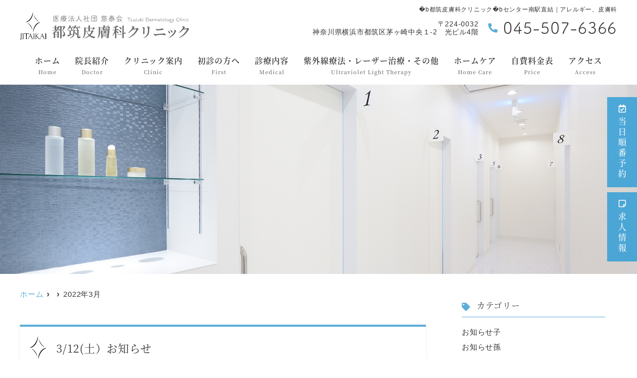

--- FILE ---
content_type: text/html; charset=UTF-8
request_url: https://tsuzuki-derma.com/2022/03/
body_size: 7682
content:
<!--- index.php -->
<!doctype html>
<html lang="ja"><head>
<!-- header.php -->
<meta charset="utf-8">
<title>2022年3月｜都筑皮膚科クリニック｜センター南駅直結｜アレルギー、皮膚科</title>
<meta name="description" content="2022年3月。都筑皮膚科クリニックのブログです。センター南駅直結｜アレルギー、皮膚科。">
<meta name="viewport" content="width=device-width,viewport-fit=cover">
<!-- ▼google-site-verification -->
<meta name="google-site-verification" content="C7p3LCVxHKtEoFBJBaxe6WEF8DIROWfAJPRtCCLIaYo" />
<!-- ▲google-site-verification -->

<!-- ogp -->
<meta property="og:url" content="https://tsuzuki-derma.com" />
<meta property="og:type" content="website" />
<meta property="og:title" content="都筑皮膚科クリニック" />
<meta property="og:description" content="" />
<meta property="og:site_name" content="都筑皮膚科クリニック" />
<meta property="og:image" content="https://tsuzuki-derma.com/wp/wp-content/uploads/2021/11/ogp.jpg" />

<!-- css -->
<link rel="preload" href="https://tsuzuki-derma.com/wp/wp-content/themes/system-template/webfonts/fa-brands-400.woff2" as="font" type="font/woff2" crossorigin>
<link rel="preload" href="https://tsuzuki-derma.com/wp/wp-content/themes/system-template/webfonts/fa-solid-900.woff2" as="font" type="font/woff2" crossorigin>
<link rel="stylesheet" href="https://tsuzuki-derma.com/wp/wp-content/themes/system-template/css/reset.css" media="all" />
<link rel="stylesheet" href="https://tsuzuki-derma.com/wp/wp-content/themes/system-template/css/drawer.min.css">
<link rel="stylesheet" href="https://tsuzuki-derma.com/wp/wp-content/themes/system-template/js/slick/slick.css">
<link rel="stylesheet" href="https://tsuzuki-derma.com/wp/wp-content/themes/system-template/js/slick/slick-theme.css">
<link rel="stylesheet" href="https://tsuzuki-derma.com/wp/wp-content/themes/system-template/css/fontawesome.min.css">
<link rel="stylesheet" href="https://tsuzuki-derma.com/wp/wp-content/themes/system-template/style.css" media="all">

<!-- MPクラウドお知らせCSS -->

<!-- Fonts -->
<script>
  (function(d) {
    var config = {
      kitId: 'shj1czz',
      scriptTimeout: 3000,
      async: true
    },
    h=d.documentElement,t=setTimeout(function(){h.className=h.className.replace(/\bwf-loading\b/g,"")+" wf-inactive";},config.scriptTimeout),tk=d.createElement("script"),f=false,s=d.getElementsByTagName("script")[0],a;h.className+=" wf-loading";tk.src='https://use.typekit.net/'+config.kitId+'.js';tk.async=true;tk.onload=tk.onreadystatechange=function(){a=this.readyState;if(f||a&&a!="complete"&&a!="loaded")return;f=true;clearTimeout(t);try{Typekit.load(config)}catch(e){}};s.parentNode.insertBefore(tk,s)
  })(document);
</script>

<!-- favicon -->
<link rel="apple-touch-icon" sizes="180x180" href="https://tsuzuki-derma.com/wp/wp-content/themes/system-template/favicon/apple-touch-icon.png">
<link rel="icon" type="image/png" sizes="32x32" href="https://tsuzuki-derma.com/wp/wp-content/themes/system-template/favicon/favicon-32x32.png">
<link rel="icon" type="image/png" sizes="16x16" href="https://tsuzuki-derma.com/wp/wp-content/themes/system-template/favicon/favicon-16x16.png">
<link rel="mask-icon" href="https://tsuzuki-derma.com/wp/wp-content/themes/system-template/favicon/safari-pinned-tab.svg" color="#5bbad5">
<link rel="shortcut icon" href="https://tsuzuki-derma.com/wp/wp-content/themes/system-template/favicon/favicon-32x32.png">
<meta name="msapplication-TileColor" content="#da532c">
<meta name="theme-color" content="#ffffff">

<!-- ▼Googleアナリティクス -->
<!-- Global site tag (gtag.js) - Google Analytics -->
<script async src="https://www.googletagmanager.com/gtag/js?id=UA-210312496-1"></script>
<script>
  window.dataLayer = window.dataLayer || [];
  function gtag(){dataLayer.push(arguments);}
  gtag('js', new Date());

  gtag('config', 'UA-210312496-1');
</script><!-- ▲Googleアナリティクス -->

<meta name='robots' content='max-image-preview:large' />
<link rel='dns-prefetch' href='//webfonts.xserver.jp' />
<link rel='dns-prefetch' href='//s.w.org' />
		<script type="text/javascript">
			window._wpemojiSettings = {"baseUrl":"https:\/\/s.w.org\/images\/core\/emoji\/13.1.0\/72x72\/","ext":".png","svgUrl":"https:\/\/s.w.org\/images\/core\/emoji\/13.1.0\/svg\/","svgExt":".svg","source":{"concatemoji":"https:\/\/tsuzuki-derma.com\/wp\/wp-includes\/js\/wp-emoji-release.min.js?ver=5.8.12"}};
			!function(e,a,t){var n,r,o,i=a.createElement("canvas"),p=i.getContext&&i.getContext("2d");function s(e,t){var a=String.fromCharCode;p.clearRect(0,0,i.width,i.height),p.fillText(a.apply(this,e),0,0);e=i.toDataURL();return p.clearRect(0,0,i.width,i.height),p.fillText(a.apply(this,t),0,0),e===i.toDataURL()}function c(e){var t=a.createElement("script");t.src=e,t.defer=t.type="text/javascript",a.getElementsByTagName("head")[0].appendChild(t)}for(o=Array("flag","emoji"),t.supports={everything:!0,everythingExceptFlag:!0},r=0;r<o.length;r++)t.supports[o[r]]=function(e){if(!p||!p.fillText)return!1;switch(p.textBaseline="top",p.font="600 32px Arial",e){case"flag":return s([127987,65039,8205,9895,65039],[127987,65039,8203,9895,65039])?!1:!s([55356,56826,55356,56819],[55356,56826,8203,55356,56819])&&!s([55356,57332,56128,56423,56128,56418,56128,56421,56128,56430,56128,56423,56128,56447],[55356,57332,8203,56128,56423,8203,56128,56418,8203,56128,56421,8203,56128,56430,8203,56128,56423,8203,56128,56447]);case"emoji":return!s([10084,65039,8205,55357,56613],[10084,65039,8203,55357,56613])}return!1}(o[r]),t.supports.everything=t.supports.everything&&t.supports[o[r]],"flag"!==o[r]&&(t.supports.everythingExceptFlag=t.supports.everythingExceptFlag&&t.supports[o[r]]);t.supports.everythingExceptFlag=t.supports.everythingExceptFlag&&!t.supports.flag,t.DOMReady=!1,t.readyCallback=function(){t.DOMReady=!0},t.supports.everything||(n=function(){t.readyCallback()},a.addEventListener?(a.addEventListener("DOMContentLoaded",n,!1),e.addEventListener("load",n,!1)):(e.attachEvent("onload",n),a.attachEvent("onreadystatechange",function(){"complete"===a.readyState&&t.readyCallback()})),(n=t.source||{}).concatemoji?c(n.concatemoji):n.wpemoji&&n.twemoji&&(c(n.twemoji),c(n.wpemoji)))}(window,document,window._wpemojiSettings);
		</script>
		<style type="text/css">
img.wp-smiley,
img.emoji {
	display: inline !important;
	border: none !important;
	box-shadow: none !important;
	height: 1em !important;
	width: 1em !important;
	margin: 0 .07em !important;
	vertical-align: -0.1em !important;
	background: none !important;
	padding: 0 !important;
}
</style>
	<link rel="https://api.w.org/" href="https://tsuzuki-derma.com/wp-json/" /><link rel="EditURI" type="application/rsd+xml" title="RSD" href="https://tsuzuki-derma.com/wp/xmlrpc.php?rsd" />
<link rel="wlwmanifest" type="application/wlwmanifest+xml" href="https://tsuzuki-derma.com/wp/wp-includes/wlwmanifest.xml" /> 
<meta name="generator" content="WordPress 5.8.12" />
<noscript><style>.lazyload[data-src]{display:none !important;}</style></noscript><style>.lazyload{background-image:none !important;}.lazyload:before{background-image:none !important;}</style></head>

<body data-rsssl=1 class="archive date drawer drawer--right">
<script data-cfasync="false">var ewww_webp_supported=false;</script>

<!-- ▼PC header -->
<header>
	<div class="inner">
	<div class="head_logo">
	<a href="https://tsuzuki-derma.com">
		<img src="[data-uri]" alt="都筑皮膚科クリニック" data-src="https://tsuzuki-derma.com/wp/wp-content/themes/system-template/images/logo.svg" decoding="async" class="lazyload"><noscript><img src="https://tsuzuki-derma.com/wp/wp-content/themes/system-template/images/logo.svg" alt="都筑皮膚科クリニック" data-eio="l"></noscript>
	</a>
	</div>

<h1 class="pc">�b都筑皮膚科クリニック�bセンター南駅直結｜アレルギー、皮膚科</h1>

<div class="head_info_wrap">
<dl class="head_info">
	<dt class="head_info_add"><span>〒224-0032</span>神奈川県横浜市都筑区茅ヶ崎中央１-2　光ビル4階</dt>
	<dd class="head_info_tel"><span><i class="fas fa-phone-alt"></i></span>045-507-6366</dd>
</dl>

<ul class="head_btn_area">
<li><a href="https://tsuzuki-derma.com/clinic/#sec_freearea_middle_01" class="sp_navi_btn" target="_blank" rel="noopener" onClick="gtag('event','click-web_yoyaku_pc', {'event_category':'web_yoyaku','event_label':'WEB予約'})"><i class="far fa-calendar-check"></i>WEB予約</a></li><li><a href="https://tsuzuki-derma.com/recruit/" class="sp_navi_btn" target="_blank" rel="noopener" onClick="gtag('event','click-inquiry_pc', {'event_category':'inquiry','event_label':'お問い合わせ'})"><i class="far fa-envelope"></i>お問い合わせ</a></li></ul>
</div>

	<!-- ▼PCのナビ -->
	<nav>
		<ul class="nav_menu_list">
		<!-- ▼ホーム -->
<li><a href="https://tsuzuki-derma.com/">ホーム<p>Home</p></a></li>
<!-- ▲ホーム -->
<!-- ▼医師紹介 -->
<li><a href="https://tsuzuki-derma.com/doctor/">院長紹介<p>Doctor</p></a></li>
<!-- ▲医師紹介 -->
<!-- ▼医院案内 -->
<li><a href="https://tsuzuki-derma.com/clinic/">クリニック案内<p>Clinic</p></a></li>
<!-- ▲医院案内 -->
<!-- ▼初診の方へ -->
<li><a href="https://tsuzuki-derma.com/first/">初診の方へ<p>First</p></a></li>
<!-- ▲初診の方へ -->
<!-- ▼診療内容 -->
<li class="nav_slidebtm"><a href="https://tsuzuki-derma.com/medical/">診療内容<p>Medical</p></a>
	<div>
						<a href="https://tsuzuki-derma.com/menu/%e4%b8%80%e8%88%ac%e7%9a%ae%e8%86%9a%e7%a7%91/">一般皮膚科</a>
				<a href="https://tsuzuki-derma.com/menu/%e5%b0%8f%e5%85%90%e7%9a%ae%e8%86%9a%e7%a7%91/">小児皮膚科</a>
				<a href="https://tsuzuki-derma.com/menu/%e3%82%a2%e3%83%ac%e3%83%ab%e3%82%ae%e3%83%bc%e7%a7%91/">アレルギー科</a>
						</div>	
</li>
<!-- ▲診療内容 -->
<!-- ▼紫外線療法・その他 -->
<li><a href="https://tsuzuki-derma.com/menu/%e7%b4%ab%e5%a4%96%e7%b7%9a%e7%99%82%e6%b3%95%e3%83%bb%e3%81%9d%e3%81%ae%e4%bb%96/">紫外線療法・レーザー治療・その他<p>Ultraviolet Light Therapy</p></a></li>
<!-- ▲紫外線療法・その他 -->
<!-- ▼ホームケア -->
<li><a href="https://tsuzuki-derma.com/care/">ホームケア<p>Home Care</p></a></li>
<!-- ▲ホームケア -->
<!-- ▼料金表 -->
<li><a href="https://tsuzuki-derma.com/price/">自費料金表<p>Price</p></a></li>
<!-- ▲料金表 -->
<!-- ▼Q&A -->
<!-- ▲Q&A -->
<!-- ▼アクセス -->
<li><a href="https://tsuzuki-derma.com/access/">アクセス<p>Access</p></a></li>
<!-- ▲アクセス -->
<!-- ▼求人情報 -->
<li class="nav_recruit"><a href="https://tsuzuki-derma.com/recruit/">求人案内<p>Recruit</p></a></li>
<!-- ▲求人情報 -->
<!-- ▼お問い合わせ -->
<!-- ▲お問い合わせ -->
<!-- ▼お知らせ -->
<li><a href="https://tsuzuki-derma.com/news/">お知らせ<p>News</p></a></li>
<!-- ▲お知らせ -->
<!-- ▼ブログ -->
<!-- ▲ブログ -->
<!-- ▼ RIBON 採用ページリンク -->
<!-- ▲ RIBON 採用ページリンク -->
		</ul>
	</nav>
	<!-- ▲PCのナビ -->
	</div><!-- .inner -->

<div class="fixed_web_yoyaku_btn">
	<a href="https://tsuzuki-derma.com/clinic/#sec_freearea_middle_01" target="_blank" rel="noopener noreferrer" onClick="gtag('event','click-web_yoyaku_pc_side', {'event_category':'web_yoyaku','event_label':'WEB予約'})"><i class="far fa-calendar-check"></i>当日順番予約</a>		<a href="https://tsuzuki-derma.com/recruit/" rel="noopener noreferrer"><i class="far fa-sticky-note"></i> 求人情報</a>	</div>
</header>
<!-- ▲PC header -->


<!-- ▼スマホのナビ -->
<div class="sp_header" role="banner">
	<div class="inner">
	<div class="sp_logo">
			<a href="https://tsuzuki-derma.com"><img src="[data-uri]" alt="都筑皮膚科クリニック" data-src="https://tsuzuki-derma.com/wp/wp-content/themes/system-template/images/logo.svg" decoding="async" class="lazyload"><noscript><img src="https://tsuzuki-derma.com/wp/wp-content/themes/system-template/images/logo.svg" alt="都筑皮膚科クリニック" data-eio="l"></noscript></a>
	</div>

	<button type="button" class="drawer-toggle drawer-hamburger">
		<span class="sr-only">toggle navigation</span>
		<span class="drawer-hamburger-icon"></span>
	</button>

	<div class="drawer-nav" role="navigation">
	<div class="drawer-menu">
	<ul class="sp_navi">
	<!-- ▼ホーム -->
<li><a href="https://tsuzuki-derma.com/">ホーム<p>Home</p></a></li>
<!-- ▲ホーム -->
<!-- ▼医師紹介 -->
<li><a href="https://tsuzuki-derma.com/doctor/">院長紹介<p>Doctor</p></a></li>
<!-- ▲医師紹介 -->
<!-- ▼医院案内 -->
<li><a href="https://tsuzuki-derma.com/clinic/">クリニック案内<p>Clinic</p></a></li>
<!-- ▲医院案内 -->
<!-- ▼初診の方へ -->
<li><a href="https://tsuzuki-derma.com/first/">初診の方へ<p>First</p></a></li>
<!-- ▲初診の方へ -->
<!-- ▼診療内容 -->
<li class="nav_slidebtm"><a href="https://tsuzuki-derma.com/medical/">診療内容<p>Medical</p></a>
	<div>
						<a href="https://tsuzuki-derma.com/menu/%e4%b8%80%e8%88%ac%e7%9a%ae%e8%86%9a%e7%a7%91/">一般皮膚科</a>
				<a href="https://tsuzuki-derma.com/menu/%e5%b0%8f%e5%85%90%e7%9a%ae%e8%86%9a%e7%a7%91/">小児皮膚科</a>
				<a href="https://tsuzuki-derma.com/menu/%e3%82%a2%e3%83%ac%e3%83%ab%e3%82%ae%e3%83%bc%e7%a7%91/">アレルギー科</a>
						</div>	
</li>
<!-- ▲診療内容 -->
<!-- ▼紫外線療法・その他 -->
<li><a href="https://tsuzuki-derma.com/menu/%e7%b4%ab%e5%a4%96%e7%b7%9a%e7%99%82%e6%b3%95%e3%83%bb%e3%81%9d%e3%81%ae%e4%bb%96/">紫外線療法・レーザー治療・その他<p>Ultraviolet Light Therapy</p></a></li>
<!-- ▲紫外線療法・その他 -->
<!-- ▼ホームケア -->
<li><a href="https://tsuzuki-derma.com/care/">ホームケア<p>Home Care</p></a></li>
<!-- ▲ホームケア -->
<!-- ▼料金表 -->
<li><a href="https://tsuzuki-derma.com/price/">自費料金表<p>Price</p></a></li>
<!-- ▲料金表 -->
<!-- ▼Q&A -->
<!-- ▲Q&A -->
<!-- ▼アクセス -->
<li><a href="https://tsuzuki-derma.com/access/">アクセス<p>Access</p></a></li>
<!-- ▲アクセス -->
<!-- ▼求人情報 -->
<li class="nav_recruit"><a href="https://tsuzuki-derma.com/recruit/">求人案内<p>Recruit</p></a></li>
<!-- ▲求人情報 -->
<!-- ▼お問い合わせ -->
<!-- ▲お問い合わせ -->
<!-- ▼お知らせ -->
<li><a href="https://tsuzuki-derma.com/news/">お知らせ<p>News</p></a></li>
<!-- ▲お知らせ -->
<!-- ▼ブログ -->
<!-- ▲ブログ -->
<!-- ▼ RIBON 採用ページリンク -->
<!-- ▲ RIBON 採用ページリンク -->
	<li><a href="https://tsuzuki-derma.com/clinic/#sec_freearea_middle_01" class="sp_navi_btn" target="_blank" rel="noopener" onClick="gtag('event','tap-web_yoyaku_sp_hamb', {'event_category':'web_yoyaku','event_label':'WEB予約'})"><i class="far fa-calendar-check"></i> 当日順番予約</a></li>		<li><a href="https://tsuzuki-derma.com/recruit/" class="sp_navi_btn" rel="noopener"><i class="far fa-sticky-note"></i> 求人情報</a></li>		</ul>

	
	</div>
	</div><!-- .drawer-nav -->

	</div><!-- .inner -->
</div><!-- .sp_header -->


<div class="sp_under_nav">
	<ul>
	<li><a href="tel:045-507-6366" onClick="gtag('event','tap-tel_sp_ft', {'event_category':'tel','event_label':'TEL'})"><i class="fas fa-mobile"></i>電話</a></li>	<li><a href="https://tsuzuki-derma.com/clinic/#sec_freearea_middle_01" target="_blank" rel="noopener" onClick="gtag('event','tap-web_yoyaku_sp_ft', {'event_category':'web_yoyaku','event_label':'WEB予約'})"><i class="far fa-calendar-check"></i>当日順番予約</a></li>	<li><a href="https://tsuzuki-derma.com/access"><i class="fas fa-map-marker-alt"></i>アクセス</a></li>
	</ul>
</div>
<!-- ▲スマホのナビ -->

<div id="mainvisual">
<img src="[data-uri]" alt="ヘッダー画像" class="header_img lazyload" data-src="https://tsuzuki-derma.com/wp/wp-content/uploads/2021/12/mainvisual_slide04.jpg" decoding="async" width="1920" height="900"><noscript><img src="https://tsuzuki-derma.com/wp/wp-content/uploads/2021/12/mainvisual_slide04.jpg" alt="ヘッダー画像" class="header_img" data-eio="l"></noscript>
	<div class="inner">
	<div class="main_headline">
		<p class="midashi"></p>
	</div>
	</div>
</div><!-- #mainvisual -->

<!--============================== ▲mainvisual ==============================-->
<h1 class="sp">�b都筑皮膚科クリニック�bセンター南駅直結｜アレルギー、皮膚科</h1> <div class="contents_bg">
  <div class="wrapper">
    <main>
    <div id="breadcrumb">
<ol itemscope="" itemtype="https://schema.org/BreadcrumbList">
<li itemprop="itemListElement" itemscope itemtype="https://schema.org/ListItem"><a href="https://tsuzuki-derma.com" itemprop="item"><span itemprop="name">ホーム</span></a><meta itemprop="position" content="1"></li>
<li itemprop="itemListElement" itemscope itemtype="https://schema.org/ListItem"><a href="https://tsuzuki-derma.com/blog/3-12%e5%9c%9f%ef%bc%89%e3%81%8a%e7%9f%a5%e3%82%89%e3%81%9b/" itemprop="item"><span itemprop="name"></span></a><meta itemprop="position" content="3"></li>
<li itemprop="itemListElement" itemscope itemtype="https://schema.org/ListItem"><span itemprop="name">2022年3月</span><meta itemprop="position" content="3"></li>
</ol></div><!-- /#breadcrumb -->
    
                      <article class="blog_box">
        <h2 class="blog_tit">
          3/12(土）お知らせ        </h2>
        <div class="blog_content clearfix">
          <ul class="blog_class">
            <li><i class="far fa-calendar-alt"></i>2022年3月12日</li>
            <li><i class="fas fa-tag"></i><a href="https://tsuzuki-derma.com/category/news/">お知らせ</a></li>
          </ul>
          <div class="blog_text">
	            <p>本日は都合により、アイコールシステムの受付を停止させて頂きました。診察ご希望の方&#8230;</p>
          </div>
          <div class="blog_btn_wrap">
            <p class="btn01"><a href="https://tsuzuki-derma.com/blog/3-12%e5%9c%9f%ef%bc%89%e3%81%8a%e7%9f%a5%e3%82%89%e3%81%9b/">続きを読む</a></p>
          </div>
        </div>
      </article><!-- .blog_box -->
            <div class="pager">
            </div>
      
    </main>

  <!-- ▼.side_area -->
<div class="side_area">

<div class="side_box">
	<p class="side_title"><i class="fa fa-tag"></i>カテゴリー</p>
	<ul class="side_blog_category">
	<li><a href="https://tsuzuki-derma.com/category/news/%e3%81%8a%e7%9f%a5%e3%82%89%e3%81%9b%e5%ad%90/" title="お知らせ子" >お知らせ子</a></li><li><a href="https://tsuzuki-derma.com/category/news/%e3%81%8a%e7%9f%a5%e3%82%89%e3%81%9b%e5%ad%90/%e3%81%8a%e7%9f%a5%e3%82%89%e3%81%9b%e5%ad%ab/" title="お知らせ孫" >お知らせ孫</a></li><li><a href="https://tsuzuki-derma.com/category/news/" title="お知らせ" >お知らせ</a></li><li><a href="https://tsuzuki-derma.com/category/%e4%bc%91%e8%a8%ba/" title="休診" >休診</a></li>	</ul>
</div>
<div class="side_box">
	<p class="side_title"><i class="fa fa-rss" aria-hidden="true"></i>最近の投稿</p>
	<ul>
		<li><a href='https://tsuzuki-derma.com/blog/3-12%e5%9c%9f%ef%bc%89%e3%81%8a%e7%9f%a5%e3%82%89%e3%81%9b/?post_type=post 'aria-current="page">3/12(土）お知らせ</a></li>
	<li><a href='https://tsuzuki-derma.com/blog/%e3%83%96%e3%83%ad%e3%82%b0%e3%83%86%e3%82%b9%e3%83%88%ef%bc%88%e3%83%96%e3%83%ad%e3%82%b0%e3%82%92%e4%bd%bf%e7%94%a8%e3%81%97%e3%81%aa%e3%81%84%e5%a0%b4%e5%90%88%e3%81%af%e5%bf%85%e3%81%9a%e8%a8%98/'>ブログテスト（ブログを使用しない場合は必ず記事を削除してください）③</a></li>
	<li><a href='https://tsuzuki-derma.com/blog/%e3%83%86%e3%82%b9%e3%83%88%e3%83%86%e3%82%b9%e3%83%882/'>ブログテスト（ブログを使用しない場合は必ず記事を削除してください）②</a></li>
	<li><a href='https://tsuzuki-derma.com/blog/%e3%83%86%e3%82%b9%e3%83%88%e3%83%86%e3%82%b9%e3%83%88%e3%83%86%e3%82%b9%e3%83%88%e3%83%86%e3%82%b9%e3%83%88%e3%83%86%e3%82%b9%e3%83%88%e3%83%86%e3%82%b9%e3%83%88%e3%83%86%e3%82%b9%e3%83%88%e3%83%86/'>ブログテスト（ブログを使用しない場合は必ず記事を削除してください）</a></li>
	</ul>
</div>
<div class="side_box">
	<p class="side_title"><i class="fa fa-calendar"></i>月別アーカイブ</p>
	<ul>
		<li><a href='https://tsuzuki-derma.com/2022/03/?post_type=post 'aria-current="page">2022年3月</a></li>
	<li><a href='https://tsuzuki-derma.com/2021/03/'>2021年3月</a></li>
	<li><a href='https://tsuzuki-derma.com/2020/05/'>2020年5月</a></li>
	</ul>
</div>

</div><!-- /.side_area -->
<!-- ▲.side_area -->
  </div>
</div>
<div class="pagetop">
<i class="fas fa-angle-up"></i>
</div>

<footer>

		<div class="footer_googlemap">
	<div class="googlemap">
		<iframe  width="600" height="450" style="border:0;" allowfullscreen="" loading="lazy" data-src="https://www.google.com/maps/embed?pb=!1m14!1m8!1m3!1d6492.677840654055!2d139.57499!3d35.545331000000004!3m2!1i1024!2i768!4f13.1!3m3!1m2!1s0x0%3A0x3cb5fc7e51e385a8!2z6YO9562R55qu6Iaa56eR44Kv44Oq44OL44OD44Kv!5e0!3m2!1sja!2sjp!4v1637895103920!5m2!1sja!2sjp" class="lazyload"></iframe>	</div>
	</div>
	
	<div class="footer_inner">
	<div class="footer_info_left">
	<div class="logo">
				<a href="https://tsuzuki-derma.com/"><img src="[data-uri]" alt="都筑皮膚科クリニック" data-src="https://tsuzuki-derma.com/wp/wp-content/themes/system-template/images/logo.svg" decoding="async" class="lazyload"><noscript><img src="https://tsuzuki-derma.com/wp/wp-content/themes/system-template/images/logo.svg" alt="都筑皮膚科クリニック" data-eio="l"></noscript></a>
	</div>

	<div class="footer_info_left_content">
						
				<p class="footer_info_kamoku">一般皮膚科・小児皮膚科・アレルギー科・紫外線療法・その他自費診療</p>
		
		<p class="footer_info_add"><span>〒224-0032</span>神奈川県横浜市都筑区茅ヶ崎中央１-2　光ビル4階</p>
		
				<ul class="footer_info_access">
				<li>電車でお越しのお客様・・・横浜市営地下鉄（ブルーライン、グリーンライン）「センター南駅」直結</li>
				<li>お車でお越しのお客様・・・第三京道路「都筑IC」、東名高速道路「青葉IC」より約３キロ</li>
				</ul>
				
				<p class="footer_info_tel">
			<a  href="tel:045-507-6366">tel.045-507-6366</a></p>
			<p class="footer_info_fax">fax.045-507-6560</p>								</div>
	</div>


	<div class="footer_info_right">
		<!-- ▼診療時間 -->
						<!-- ▼診療時間ループ開始 -->
<div class="sche_wrap" id="sche_wrap00">
		<!-- ▼tableループ開始 -->
		<table class="tb02">
	<tr>
		<th>&nbsp;</th>
		<td>月</td>
		<td>火</td>
		<td>水</td>
		<td>木</td>
		<td>金</td>
		<td>土</td>
		<td>日</td>
	</tr>
		<tr>
		<th class="center">9:30～13:00</th>
		<td>●</td>
		<td>●</td>
		<td>／</td>
		<td>●</td>
		<td>●</td>
		<td>●</td>
		<td>／</td>
	</tr>
		<tr>
		<th class="center">15:00～18:30</th>
		<td>●</td>
		<td>●</td>
		<td>／</td>
		<td>●</td>
		<td>●</td>
		<td>／</td>
		<td>／</td>
	</tr>
		</table>
		<!-- ▲tableループ閉じ -->			
	<!-- ▼休診日・補足 -->
		<div class="schedule_note">
		<p class="kyushinbi">休診日：水曜・日曜・祝日</p>		<p><p>初診の受付時間は、AM～12:45、PM～18:15までとなります。</p>
</p>	</div>
		<!-- ▲休診日・補足 -->
</div><!-- .sche_wrap -->
<!-- ▲診療時間ループ閉じ -->						<!-- ▲診療時間 -->
	</div>
	</div><!-- .footer_inner -->
	
	<div class="footer_navi">
	<div class="inner">
	<ul>
		<!-- ▼ホーム -->
<li><a href="https://tsuzuki-derma.com/">ホーム<p>Home</p></a></li>
<!-- ▲ホーム -->
<!-- ▼医師紹介 -->
<li><a href="https://tsuzuki-derma.com/doctor/">院長紹介<p>Doctor</p></a></li>
<!-- ▲医師紹介 -->
<!-- ▼医院案内 -->
<li><a href="https://tsuzuki-derma.com/clinic/">クリニック案内<p>Clinic</p></a></li>
<!-- ▲医院案内 -->
<!-- ▼初診の方へ -->
<li><a href="https://tsuzuki-derma.com/first/">初診の方へ<p>First</p></a></li>
<!-- ▲初診の方へ -->
<!-- ▼診療内容 -->
<li class="nav_slidebtm"><a href="https://tsuzuki-derma.com/medical/">診療内容<p>Medical</p></a>
	<div>
						<a href="https://tsuzuki-derma.com/menu/%e4%b8%80%e8%88%ac%e7%9a%ae%e8%86%9a%e7%a7%91/">一般皮膚科</a>
				<a href="https://tsuzuki-derma.com/menu/%e5%b0%8f%e5%85%90%e7%9a%ae%e8%86%9a%e7%a7%91/">小児皮膚科</a>
				<a href="https://tsuzuki-derma.com/menu/%e3%82%a2%e3%83%ac%e3%83%ab%e3%82%ae%e3%83%bc%e7%a7%91/">アレルギー科</a>
						</div>	
</li>
<!-- ▲診療内容 -->
<!-- ▼紫外線療法・その他 -->
<li><a href="https://tsuzuki-derma.com/menu/%e7%b4%ab%e5%a4%96%e7%b7%9a%e7%99%82%e6%b3%95%e3%83%bb%e3%81%9d%e3%81%ae%e4%bb%96/">紫外線療法・レーザー治療・その他<p>Ultraviolet Light Therapy</p></a></li>
<!-- ▲紫外線療法・その他 -->
<!-- ▼ホームケア -->
<li><a href="https://tsuzuki-derma.com/care/">ホームケア<p>Home Care</p></a></li>
<!-- ▲ホームケア -->
<!-- ▼料金表 -->
<li><a href="https://tsuzuki-derma.com/price/">自費料金表<p>Price</p></a></li>
<!-- ▲料金表 -->
<!-- ▼Q&A -->
<!-- ▲Q&A -->
<!-- ▼アクセス -->
<li><a href="https://tsuzuki-derma.com/access/">アクセス<p>Access</p></a></li>
<!-- ▲アクセス -->
<!-- ▼求人情報 -->
<li class="nav_recruit"><a href="https://tsuzuki-derma.com/recruit/">求人案内<p>Recruit</p></a></li>
<!-- ▲求人情報 -->
<!-- ▼お問い合わせ -->
<!-- ▲お問い合わせ -->
<!-- ▼お知らせ -->
<li><a href="https://tsuzuki-derma.com/news/">お知らせ<p>News</p></a></li>
<!-- ▲お知らせ -->
<!-- ▼ブログ -->
<!-- ▲ブログ -->
<!-- ▼ RIBON 採用ページリンク -->
<!-- ▲ RIBON 採用ページリンク -->
		      	</ul>
	</div>
	</div><!-- .footer_navi --> 
	<p class="copy"><small>&copy; 都筑皮膚科クリニック</small></p>
	<!-- <div class="pagetop">
	<div><span></span></div>
	</div>	 -->
</footer>

<!-- js -->
<script type="text/javascript" src="https://tsuzuki-derma.com/wp/wp-content/themes/system-template/js/jquery-3.4.1.min.js"></script>
<script type="text/javascript" src="https://tsuzuki-derma.com/wp/wp-content/themes/system-template/js/slick/slick.min.js"></script>
<script type="text/javascript" src="https://tsuzuki-derma.com/wp/wp-content/themes/system-template/js/plugin.js"></script>
<script type="text/javascript" src="https://tsuzuki-derma.com/wp/wp-content/themes/system-template/js/main.js"></script>

<script>
$(document).ready(function() {
	 $('.drawer').drawer();
});
</script>
<script>
jQuery(function ($) {
  $(".faq_wrap dl dd").css("display", "none");
  
  $(".faq_wrap dl dt").click(function () {
    //クリックしたaccordion-title以外の全てのopenを取る
    $(".faq_wrap dl dt").not(this).removeClass("open");
    //クリックされたtitle以外のcontentを閉じる
    $(".faq_wrap dl dt").not(this).next().slideUp(300);
    //thisにopenクラスを付与
    $(this).toggleClass("open");
    //thisのcontentを展開、開いていれば閉じる
    $(this).next().slideToggle(300);
  });
});
</script>
<script>
    $('i.time_close').on('click',function(){
    $("#mpcloud_schedule").fadeOut();
  });
</script>
<script type='text/javascript' id='eio-lazy-load-js-before'>
var eio_lazy_vars = {"exactdn_domain":"","skip_autoscale":0,"threshold":0};
</script>
<script type='text/javascript' src='https://tsuzuki-derma.com/wp/wp-content/plugins/ewww-image-optimizer/includes/lazysizes.min.js?ver=652' async charset='UTF-8' id='eio-lazy-load-js'></script>
<script type='text/javascript' src='https://tsuzuki-derma.com/wp/wp-includes/js/wp-embed.min.js?ver=5.8.12' async charset='UTF-8' id='wp-embed-js'></script>
</body>
</html>


--- FILE ---
content_type: text/css
request_url: https://tsuzuki-derma.com/wp/wp-content/themes/system-template/style.css
body_size: 25596
content:
@charset "utf-8";
/* CSS Document */
*,
*::before,
*::after {
  box-sizing: border-box;
}
:root {
  --main-color: #5badd9; /*メイン色*/
  --sub-color: #777777; /*サブ色*/
  --bg-color: #f4fcff; /*サイドメニュー・レイアウト類の背景色*/
  --border-color: #c5c5c5; /*境界線色*/
}
html {}
body {
  font-family: "游ゴシック体", "Yu Gothic", YuGothic, "ヒラギノ角ゴ ProN W3", "Hiragino Kaku Gothic ProN", "メイリオ", "Meiryo", Osaka, "ＭＳ Ｐゴシック", "MS PGothic", sans-serif;
  color: #333;
  font-size: 15px;
  font-weight: 500;
	letter-spacing: 0.05em;
  line-height: 2;
  position: relative;
  word-wrap: break-word;
  background-color: #fff;
  text-align: justify;
}
a {
  color: var(--main-color);
  text-decoration: none;
  transition: .5s;
}

a:hover {
  color: #83c7eb;
}

::selection {
  background-color: #83c7eb;
}

::-moz-selection {
  background-color: #83c7eb;
}

strong {
  font-weight: bold;
}
body,
#mainvisual,
header,
footer {
  min-width: 1240px;
}
body,
h1,
h2,
h3,
h4,
h5,
h6,
dl,
p,
dt,
dd,
form,
select,
option,
address,
pre {
  margin: 0;
  padding: 0;
  -webkit-text-size-adjust: 100%;
}
img {
  vertical-align: bottom;
  max-width: 100%;
  height: auto;
}
ul,
li {
  list-style: none;
  margin: 0;
  padding: 0;
}
a img {
  border: none;
}
/*TELリンクのカーソルはデフォルトにする*/
[href^="tel"]:hover {
  cursor: default;
  color: var(--main-color);
}



/*==================================================================================================================================

  ヘッダー

==================================================================================================================================*/
header {
  width: 100%;
  height: 170px;
  background: #fff;
}
header .inner {
  position: relative;
  width: 1200px;
  height: inherit;
  margin: auto;
}
/*----------ロゴ----------*/
.head_logo {
  position: absolute;
  box-sizing: border-box;
  z-index: 9;
  top: 25px;
}
.head_logo a {
  display: block;
  /*max-width: 420px;*/
	width: 340px;
  height: auto;
}
.head_logo img {
  width: auto;
  height: auto;
  max-height: 80px;
}
/*----------基本情報----------*/
.head_info_wrap {
  display: flex;
  justify-content: flex-end;
  width: 765px;
  margin: 0 0 0 auto;
}
.head_info_wrap:after {
  display: block;
  content: "";
  clear: both;
}
.head_info {
	display: flex;
	align-items: center;
  margin-top: 40px;
  text-align: right;
  line-height: 1.2;
}
.head_info_add {
	margin-right: 20px;
  font-size: 14px;
}
.head_info_add span {
	display: block;
}
.head_info_tel {
	font-family: 'fot-tsukuardgothic-std',sans-serif;
	font-weight: 400;
	font-style: normal;
  font-size: 32px;
  line-height: 1;
  vertical-align: middle;
}
.head_info_tel span {
  position: relative;
  top: -5px;
  margin-right: 10px;
  font-size: 19px;
  color: var(--main-color);
}
/*----------予約・問診ボタン----------*/
.head_btn_area {
	display: none;
  /*display: flex;
  flex-wrap: nowrap;
  margin-left: 10px;
  padding-top: 35px;*/
}
.head_btn_area li {
  width: 140px;
  margin-right: 5px;
}
.head_btn_area li:last-child {
  margin-right: 0;
}
.head_btn_area li a {
  display: block;
  background-color: var(--main-color);
  color: #fff;
  text-align: center;
  font-size: 17px;
  padding: 15px 0;
  line-height: 1;
  transition: 0.2s ease-in-out;
}
.head_btn_area li a:hover {
  background-color: var(--sub-color);
}
.head_btn_area li a i {
  margin-right: 8px;
}
.sp_header {
  display: none;
}
.fixed_web_yoyaku_btn {
    position: fixed;
    right: 0;
    top: 0;
    z-index: 9;
    width: 60px;
    height: 100%;
    display: flex;
    flex-wrap: wrap;
    justify-content: center;
    align-items: center;
    align-content: center;
}
.fixed_web_yoyaku_btn a {
  display: flex;
  background: rgba(40, 155, 216, 0.8);
  writing-mode: vertical-rl;
  color: #fff;
  width: 100%;
  padding: 15px 10px;
  letter-spacing: 4px;
  font-size: 1.1em;
  font-family: 'source-han-serif-japanese',serif;
	font-weight: 500;
	font-style: normal;
  margin-bottom: 10px;
  line-height: 1;
  align-items: center;
  justify-content: center;
}
.fixed_web_yoyaku_btn a:hover {
  background: var(--sub-color);
}
.fixed_web_yoyaku_btn a i{
  margin-bottom: 5px;
}
.fixed_web_yoyaku_btn a:last-child{
  margin-bottom: 0;
}
/*==================================================================================================================================

  ナビゲーション

==================================================================================================================================*/
nav {
  position: absolute;
  bottom: 12px;
  right: 0;
  left: 0;
  margin: auto;
  width: 95%;
  z-index: 999999;
}
nav ul {
  display: flex;
  flex-wrap: nowrap;
  justify-content: space-between;
}
nav li {
  position: relative;
}
nav li:first-child {
  margin-left: 0;
}
nav li:last-child {
  display: none;
}
nav li a {
  position: relative;
  display: block;
  color: #333;
	font-family: 'source-han-serif-japanese',serif;
	font-weight: 600;
	font-style: normal;
  font-size: 16px;
  text-align: center;
  letter-spacing: 1px;
  z-index: 2;
  transition: 0.15s ease-out;
  line-height: 1.5;
  margin-bottom: 5px;
}

nav li a p {
	margin-top: 3px;
	font-family: 'source-han-serif-japanese',serif;
	font-weight: 600;
	font-style: normal;
  font-size: 67%;
  color: var(--sub-color);
}

nav li a:hover {
  color: var(--main-color);
}
/*----------ホバーのボーダー----------*/
nav li a::before {
  position: absolute;
  left: 0;
  right: 0;
  bottom: -5px;
  width: 100%;
  height: 1px;
  margin: auto;
  background-color: var(--main-color);
  transition: 0.15s ease-out;
  transform: scaleX(0);
  content: "";
  z-index: 1;
}
nav li a:hover::before,
nav li.active2 a::before {
  transform: scaleX(1);
}
/*----------固定時のナビ----------*/
nav.fixed {
  position: fixed;
  top: 0;
  left: 0;
  bottom: auto;
  width: 100%;
  background: rgba(255, 255, 255, 0.8);
  height: 70px;
  display: flex;
  align-items: center;
  justify-content: center;
}
nav.fixed ul {
  width: 1200px;
}
/*----------ホバーで表示されるナビ----------*/
nav ul li div {
  position: absolute;
  display: none;
  /*1列にしたい場合はwidthを300px前後にしてください*/
  width: 580px;
  top: 100%;
  left: 0%;
  background-color: rgba(255, 255, 255, 0.9);
  z-index: 9999;
}
nav ul li.nav_slidebtm:hover div{
  display: flex!important;
  flex-wrap: wrap;
}
nav ul li div a {
  display: flex;
  align-items: center;
  position: relative;
  padding: 13px 20px;
  border-bottom: 1px solid var(--border-color);
  line-height: 1.4;
  text-align: left;
  font-size: 16px;
  margin: 0!important;
  /*1列にする場合はwidth不要*/
  width: 50%;
}
nav ul li div a:nth-child(odd){
  /*1列にする場合は不要*/
  border-right: 1px solid var(--border-color);
}
nav ul li div a::after,
nav ul li div a::before {
  display: none;
}
nav ul li div a:hover {
  background-color: rgba(255, 255, 255, 1);
}
.sp_under_nav {
  display: none;
}

.nav_recruit {
	display: none;
}
/*==================================================================================================================================

  ホーム（2カラム・共通設定）

==================================================================================================================================*/
/*----------メインビジュアル----------*/
body.home .mainvisual_wrapper {
  position: relative;
}
body.home #mainvisual {
  position: relative;
  height: 600px;
  background-image: none;
}
body.home #mainvisual .inner {
  display: block;
  align-items: unset;
  justify-content: unset;
}
.slider{
  opacity: 0;
  transition: opacity .3s linear;
}
.slider.slick-initialized{
  opacity: 1;
}
/*----------ホームのセクションの間隔----------*/
body.home .wrapper main section {
  position: relative;
  margin: 0 0 80px;
}

/*----------ホームのh2の装飾----------*/
body.home h2 {
	display: table;
	margin: 0 auto 10px;
  /*border-bottom: 2px solid var(--main-color);*/
	text-align: center;
}

body.home h2::before {
	display: block;
	position: relative;
	margin: 0 auto 15px;
	background: url("images/logo_icon.svg") no-repeat;
	width: 33px;
	height: 44px;
	content: "";
	z-index: 1;
}

body.home h2::after{
  display: none;
}

body.home .tit_en {
	margin-bottom: 80px;
	color: var(--sub-color);
	font-family: 'source-han-serif-japanese',serif;
	font-weight: 700;
	font-style: normal;
  font-size: 18px;
	line-height: 1;
	text-align: center;
}


/*----------サブイベント（内覧会等）----------*/
.box_wrap {
  display: flex;
  justify-content: space-between;
}
.sec_top_nairankai .text {
  margin-bottom: 0;
}
.sec_top_nairankai h2{
  border: 1px solid var(--sub-color)!important;
  color: var(--main-color);
  display: block!important;
  padding: 10px;
}
.top_nairankai_img {
  padding-top: 12px;
  margin-bottom: 20px;
}
.top_nairankai_img img {
  width: 100%;
  height: auto;
}
.nairankai_date {
  margin-bottom: 18px !important;
  color: var(--main-color);
  font-size: 26px;
  font-weight: bold;
  line-height: 1.4;
}
.nairankai_time {
  margin-bottom: 10px !important;
  color: var(--main-color);
  font-size: 22px;
  font-weight: bold;
  line-height: 1.4;
}

/*----------お知らせ----------*/
.sec_top_news .box1 {
  padding: 30px 10px;
  border: 1px solid var(--border-color);
  width: auto;
}

.sec_top_news h2 {
  margin-top: 0;
}

.sec_top_news_list {
  max-height: 240px;
  overflow-y: auto;
  padding: 15px;
  box-sizing: border-box;
}

.sec_top_news_list li {
  border-bottom: 1px dotted var(--border-color);
}

.sec_top_news_list li a {
  color: var(--main-color);
  border-bottom: solid 1px;
}

.sec_top_news_list li a:hover {
  opacity: .7;
}

.sec_top_news .btn01 {
  text-align: left;
}

.top_news_info {
  padding: 20px 0;
}

.top_news_info h2 {
	display: block!important;
	margin: 15px auto 10px!important;
	font-size: 18px!important;
	text-align: left!important;
}

.top_news_info h2::before {
	display: none!important;
}

.top_news_info .btn01 a {
  color: #fff!important;
}

.top_news_desc {
  font-size: 90%;
}

.top_news_desc li {
  display: inline-block;
  border-bottom: none;
  margin-right: 5px;
  min-width: 40px;
  text-align: center;
}

.top_news_desc li:first-of-type {
  margin-left: 0;
}

.top_news_cate {
  display: block;
  background: var(--main-color)!important;
  padding: 0 10px;
  font-style: normal;
	color: #ffffff;
}

.top_news_date {
	font-size: 16px;
  margin-right: 10px;
}

.top_news_date{
  padding: 0;
}

.top_news_cate em {
  display: block;
  padding: 0 10px;
  font-style: normal;
}

.top_news_info h3 {
  display: block;
  position: relative;
  width: 100%;
  font-size: 120%;
  box-sizing: border-box;
  border-bottom: none;
  padding: 15px 0;
  margin: 0;
}

.top_news_info h3::after {
	display: none;
}

.top_news_text p {
  display: block;
  position: relative;
  width: 100%;
  box-sizing: border-box;
}
.top_attention {
    max-width: 1200px;
    margin: 32px auto;
    box-sizing: border-box;
    padding: 30px;
    border: 1px solid #777777;
}
/*スクロールバーの横幅指定*/
.sec_top_news_list::-webkit-scrollbar {
  width: 5px;
}

/*スクロールバーの背景色・角丸指定*/
.sec_top_news_list::-webkit-scrollbar-track {
  border-radius: 10px;
  background: #fff;
}

/*スクロールバーの色・角丸指定*/
.sec_top_news_list::-webkit-scrollbar-thumb {
  border-radius: 10px;
  background: var(--main-color);
}

/*MPクラウドのお知らせ*/
.news_list li{
  margin-bottom: 10px;
}

.news_list em , .news_text_list em {
  display:inline-block;
  min-width:75px;
  padding:0 5px;
  background-color: #efefef;
  font-style: normal;
  color: #333;
  text-align:center;
}

.news_text_list dt {
  margin-bottom:10px;
  font-weight:bold;
  font-size: 17px;
}

.news_text_list dt em,.news_text_list dt span{ 
  font-weight:normal;
  font-size: 13px;
}

.news_text_list dd{
  margin-bottom:30px;
  padding-bottom:10px;
  border-bottom:1px solid #ccc;
}

/* お知らせの画像 */
.top_news_text img {
	width: 100%;
	height: auto;
}

/*--------------------$sec_top_blog--------------------*/
.sec_top_blog_list {
  border-top: 1px solid var(--border-color);
}
.sec_top_blog_list li {
  border-bottom: 1px solid var(--border-color);
}
.sec_top_blog_list li a {
  position: relative;
  display: flex;
  justify-content: space-between;
  align-items: center;
  color: #333;
  padding: 15px 10px;
}
.sec_top_blog_list li a:hover {
  background-color: var(--sub-color);
}
.top_blog_thum img {
  width: 150px;
  height: 150px;
  object-fit: cover;
  border: 1px solid var(--border-color);
}
.top_blog_thum {
  width: 17.44%;
}
.top_blog_info {
  width: 79%;
}
.top_blog_desc li {
  display: inline-block;
  border-bottom: none;
  min-width: 40px;
  text-align: center;
}
.top_blog_date {
  margin-right: 10px;
}
.top_blog_cate {
  background-color: var(--main-color);
  color: #fff;
  padding: 0 8px!important;
}
.top_blog_info h3 {
  display: block;
  position: relative;
  width: 100%;
  font-size: 120%;
  border-bottom: none;
  margin: 10px 0 5px;
}
.top_blog_text p {
  display: block;
  position: relative;
  width: 100%;
}
/*----------ホームのご挨拶----------*/
.top_greeting_wrap {
  margin-bottom: 30px;
}

/*.sec_top_doctor .box1 div:last-of-type {
  margin-bottom: 0!important;
}*/

.top_greeting_flex {
  display: flex;
  justify-content: space-between;
  flex-direction: row-reverse;
  margin-bottom: 20px;
}
.top_greeting_center {
  margin-bottom: 20px;
}
.top_greeting_flex .text {
  width: 70%;
  margin-bottom: 0;
}
.top_greeting_center .text {
  margin-bottom: 0;
}
.top_greeting_flex .text_w100 {
  width: 100%;
  margin-bottom: 0;
}
.top_greeting_flex .text_w100 p {
  margin-bottom: 22px;
}
.top_doctor_img {
  width: 25%;
  margin-bottom: 20px;
}
.top_greeting_center .top_doctor_img {
  width: 100%;
  text-align: center;
}
.top_greeting_center .top_doctor_img img {
  width: 100%;
  max-width: 280px;
  height: auto;
}
.sec_top_doctor .btn01{
  text-align: center;
}

/*----------署名----------*/
.top_doctor_name {
  font-weight: bold;
  text-align: right;
}

.top_doctor_name span {
	display: block;
	font-family: 'source-han-serif-japanese',serif;
	font-weight: 500;
	font-style: normal;
  /*padding-left: 20px;*/
  font-size: 20px;
}

.top_greeting_center .top_doctor_name {
  text-align: center;
}

/*ボタン*/
.top_greeting_center .btn01 {
  text-align: center;
}

/*----------当院の特徴----------*/
.top_feature_item {
  margin: 0 0 30px 0;
}
.top_feature_item_inner {
  display: flex;
  justify-content: space-between;
}
.top_feature_img {
  margin: 0 30px 10px 0;
  max-width: 300px;
}
.top_feature_img img {
  width: 100%;
  height: auto;
}
.top_feature_box {
  width: -moz-available;
  width: -webkit-fill-available;
}

.top_feature_box h3 {
	position: relative;
	padding-top: 30px;
  font-size: 20px;
}

.top_feature_box h3::before {
  position: absolute;
  top: 0;
  counter-increment: number;
  content: "Point 0" counter(number);
  font-size: 18px;
  font-family: 'source-han-serif-japanese',serif;
  font-weight: 600;
  font-style: normal;
  color: var(--main-color);
}

.top_feature_text .btn01 a {
  display: table;
  margin: 10px 0 10px auto;
}





/*==================================================================================================================================

  ホーム（1カラム）

==================================================================================================================================*/
main.osaka{
  width: 100%;
}
main.osaka .box1{
  width: 1200px;
  margin: 0 auto;
  padding: 80px 0 80px;
}
/*内覧会のお知らせ*/
main.osaka .sec_top_nairankai {
	display: none;
  /*background: #ccc;*/
}

main.osaka .sec_top_nairankai .box1 {
	text-align: center;
}

/*フリーエリア(上)*/
main.osaka .sec_freearea_up {
  /*background: #eee;*/
  margin-bottom: 0!important;
}
.home .freearea_up.box1 {
    padding: 0;
}
.home .sec_freearea_up {
	    margin: 0px 0 30px;
}

/*フリーエリア(中)*/
main.osaka .sec_freearea_middle {
  /*background: #eee;*/
  margin-bottom: 0!important;
}

/*お知らせ*/
main.osaka .sec_top_news {
	position: relative;
  background: #f8fdff;
}

main.osaka .sec_top_news::before {
	position: absolute;
	top: 0;
	left: 0;
	background: #f9f9f9;
	width: calc(50% - 275px);
	height: 300px;
	content: "";
}

main.osaka .sec_top_news .box1 {
	display: flex;
	justify-content: space-between;
	align-items: center;
  padding: 50px 0 50px;
	height: 300px;
  border: none;
}

main.osaka .sec_top_news_tit {
	position: relative;
	padding: 70px 0 0 10px;
	width: 28%;
	height: inherit;
	background: #f9f9f9;
	z-index: 1;
}
main.osaka .sec_top_news_tit h2 {
	display: block;
	margin: 0 auto 30px;
	padding: 0;
	line-height: 1;
	text-align: left;
}

main.osaka .sec_top_news_tit h2::before {
	display: none;
}
main.osaka .sec_top_news_tit .tit_en {
	margin-bottom: 15px;
	color: #c5c5c5;
	font-size: 22px;
	text-align: left;
}

main.osaka .sec_top_news .sec_top_news_list_wrap {
	padding: 20px;
	width: 75%;
	height: inherit;
	background: #f8fdff;
}

/*ブログ*/
main.osaka .sec_top_blog{
	display: none;
  /*background: #eee;*/
}

/*院長紹介*/
main.osaka .sec_top_doctor {
  /*background: #ccc;*/
	background: url("images/doctor_bg.jpg") no-repeat;
	background-size: cover;
	background-position: center center;
}

main.osaka .sec_top_doctor .box1 {
	padding: 80px 0 80px;
}

main.osaka .sec_top_doctor h2 {
	display: block;
	margin: 0 auto 50px;
	padding: 0;
	text-align: left;
}

main.osaka .sec_top_doctor .box1 h2::before {
	display: none;
}

main.osaka .sec_top_doctor .tit_en {
	margin-bottom: 30px;
	color: #c5c5c5;
	font-size: 58px;
	text-align: left;
}

main.osaka .sec_top_doctor .top_greeting_flex .text {
	color: #000;
	font-size: 16px;
	text-shadow: 0 0 15px #fff;
}

/*当院の特徴*/
main.osaka .sec_top_feature {
	position: relative;
	border-bottom: 1px solid #c5c5c5;
	counter-reset: number 0;
}

main.osaka .sec_top_feature h2 {
	margin: 0 auto 10px;
}

/*診療案内ボタン*/
main.osaka .sec_top_medical {
  /*background: #ccc;*/
	background: linear-gradient(135deg, #fff 0%, #fff 67%, #f4fcff 36%, #f4fcff 100%);
}

main.osaka .sec_top_medical .box1 {
	padding: 80px 0 140px;
}

main.osaka .sec_top_medical h2 {
	margin: 0 auto 10px;
}

main.osaka .sec_top_medical_flex {
  display: flex;
  justify-content: space-between;
  /*align-items: center;*/
}

main.osaka .sec_top_medical_flex .item {
  /*width: 350px;
  height: 350px;*/
	width: 280px;
	height: auto;
  position: relative;
}

main.osaka .sec_top_medical_flex .item a {
  display: block;
	width: inherit;
	height: inherit;
}

main.osaka .sec_top_medical_flex .item a .top_medical_item_img {
  display: flex;
  flex-wrap: wrap;
  justify-content: center;
  align-items: center;
	position: relative;
	margin-bottom: 20px;
	background-image: url(images/medical_bg01.jpg);
  background-size: cover;
  background-position: center;
	border-top-left-radius: 50px;
	border-bottom-right-radius: 50px;
	width: 100%;
  height: 280px;
	text-align: center;
	content: "";
  /*position: absolute;
  left: 0;
  top: 0;*/
}

main.osaka .sec_top_medical_flex .item:nth-of-type(2) a .top_medical_item_img {
  background-image: url(images/medical_bg02.jpg);
}

main.osaka .sec_top_medical_flex .item:nth-of-type(3) a .top_medical_item_img {
  background-image: url(images/medical_bg03.jpg);
}

main.osaka .sec_top_medical_flex .item:nth-of-type(4) a .top_medical_item_img {
  background-image: url(images/medical_bg04.jpg);
}

main.osaka .sec_top_medical_flex .item a .top_medical_item_img::before {
	position: absolute;
	top: 0;
	right: 0;
	left: 0;
	margin: auto;
	background-color: rgba(181,181,181,0.4);
	width: 100%;
	height: 100%;
	content: "";
	border-top-left-radius: 50px;
	border-bottom-right-radius: 50px;
}

main.osaka .sec_top_medical_flex .item h3 {
  display: block;
	position: relative;
	margin: 0;
  padding: 0;
	color: #333;
	font-size: 22px;
	font-family: 'source-han-serif-japanese',serif;
	font-weight: 700;
	font-style: normal;
  border: none;
	text-shadow: 1px 1px 1px #fff,
   -2px 2px 2px #fff,
   2px -2px 2px #fff,
   -2px -2px 2px #fff,
   2px 0px 2px #fff,
   0px 2px 2px #fff,
   -2px 0px 2px #fff,
   0px -2px 2px #fff;
}

main.osaka .sec_top_medical_flex .item h3::after {
	display: none;
}

main.osaka .sec_top_medical_flex .item p {
  margin: 0;
  display: block;
  font-size: 16px;
}

main.osaka .sec_top_medical_flex .item a .top_medical_item_text {
	color: #333;
}

.btn_more {
	margin-top: 20px;
	text-align: center;
}

main.osaka .sec_top_medical_flex .item:nth-of-type(1) .btn_more {
	margin-top: 61px;
}

main.osaka .sec_top_medical_flex .item:nth-of-type(2) .btn_more {
	margin-top: 61px;
}

main.osaka .sec_top_medical_flex .item:nth-of-type(4) .btn_more {
	margin-top: 61px;
}

.btn_more p {
	display: inline-block!important;
	position: relative;
	padding: 15px 35px 15px 25px;
	font-family: 'source-han-serif-japanese',serif;
  font-weight: 400;
  font-style: normal;
	font-size: 14px!important;
	line-height: 1;
	color: #fff;
	background: var(--main-color);
	border: 1px solid var(--main-color);
	transition: .2s ease-in-out;
}

.btn_more p:before{
	display: block;
  position: absolute;
  right: 15px;
  top: 50%;
	transform: translateY(-50%);
  margin: auto;
	color: #fff;
	font-family: "Font Awesome 5 Free";
  font-weight: 900;
  height: 13px;
	content: "\f105";
  transition: .2s ease-in-out;
}

main.osaka .sec_top_medical_flex .item .list08 {
	margin: 0;
	padding: 0;
	background: none;
}

main.osaka .sec_top_medical_flex .item .list08 li {
	margin: 0 10px 10px 25px;
}

main.osaka .sec_top_medical_flex .item a:hover .top_medical_item_img::before {
	background-color: rgba(3,142,203,0.4);
}

main.osaka .sec_top_medical_flex .item a:hover .list08 li {
	color: var(--main-color);
}

main.osaka .sec_top_medical_flex .item a:hover .btn_more p {
	color: var(--main-color);
	background: #fff;
}

main.osaka .sec_top_medical_flex .item a:hover .btn_more p::before {
	color: var(--main-color);
}





/*フリーエリア下*/
main.osaka .sec_freearea_under {
  /*background: #eee;*/
  margin-bottom: 0!important;
}

/*サイドバーのflex_wrap*/
main.osaka .flex_wrap {
  display: flex;
}

/*main.osaka .doctor_wrap{
  width: fit-content;
  width: -moz-fit-content;
}*/

main.osaka .feature_item_wrap {
  width: fit-content;
  width: -moz-fit-content;
}

main.osaka .side_area {
  width: 33%;
  margin-left: 3%;
  background: none;
}

.medical_menu {
	padding: 20px;
	border: 1px solid var(--sub-color);
	box-shadow: 0px 0px 8.3px 1.7px rgb(0 0 0 / 2%);
}

.medical_menu .side_title {
	border-bottom: 1px solid var(--sub-color)!important;
	text-align: center!important;
}


/*==================================================================================================================================

  メインビジュアル

==================================================================================================================================*/
/*--------------------#mainvisual--------------------*/
#mainvisual {
  display: block;
  position: relative;
  height: 380px;
  overflow: hidden;
}
#mainvisual .header_img{
  object-fit: cover;
  width: 100%;
  position: absolute;
  z-index: -1;
  overflow: hidden;
  min-height: 100%;
  top: 0;
  bottom: 0;
  margin: auto;
}
#mainvisual .inner {
  position: absolute;
  top: 0;
  left: 0;
  right: 0;
  height: inherit;
  margin: 0 auto;
  width: 1200px;
  background-repeat: no-repeat;
  display: flex;
  align-items: center;
  justify-content: center;
}
#mainvisual .slider-slide + .inner {
  width: 1036px;
}
/*----------スライダー フェード----------*/
.slider-fade .slick-slide img {
  width: 100%;
  height: 600px;
  object-fit: cover;
}
/*----------スライダー スライド----------*/
.slider-slide {
  width: 100%;
  margin: 0 auto;
}
.slick-slider{
  position: relative;
  overflow: hidden;
}
.slider-slide .slick-slide img {
  width: 100%;
  height: 600px;
  object-fit: cover;
  border-radius: 5px;
}
.slider-slide .pattern{
  width: 100%;
}
.slider-slide .slick-slide{
  margin: 0 5px;
}
.slider-slide .slick-list.draggable{
  width: 1200px!important;
  margin: 0 auto;
  padding: 0!important
}
/*----------キャッチコピー----------*/
.main_catch {
  position: absolute;
  left: 0;
  top: 20px;
  width:100%;
  max-width: 550px;
  height: 350px;
  display: flex;
  flex-wrap: wrap;
  align-content: center;
  font-weight: bold;
}
.catchcopy_tit {
  margin-bottom: 10px;
  display: block;
	text-shadow: 0 0 15px rgb(255 255 255 / 50%), 0 0 30px rgb(255 255 255 / 50%), 0 0 40px rgb(255 255 255), 0 0 50px rgb(255 255 255), 0 0 60px rgb(255 255 255), 0 0 70px rgb(255 255 255);
}
.catchcopy_tit span {
  display: inline-block;
	font-family: 'source-han-serif-japanese',serif;
	font-weight: 600;
	font-style: normal;
  font-size: 30px;
  color: #333;
  line-height: 1.5;
  /*background: rgba(255, 255, 255, 0.6);*/
  padding: 5px 7px;
}
.catchcopy_text {
  margin-bottom: 5px;
  display: block;
	text-shadow: 0 0 15px rgb(255 255 255 / 50%), 0 0 30px rgb(255 255 255 / 50%), 0 0 40px rgb(255 255 255), 0 0 50px rgb(255 255 255), 0 0 60px rgb(255 255 255), 0 0 70px rgb(255 255 255);
}
.catchcopy_text span {
  display: inline-block;
	font-family: 'source-han-serif-japanese',serif;
	font-weight: 600;
	font-style: normal;
  font-size: 22px;
  color: #333;
  line-height: 1.3;
  /*background: rgba(255, 255, 255, 0.6);*/
  padding: 5px 7px;
}
/*----------左下のバナー----------*/
.mv_bannar{
  position: absolute;
  top: 80px;
  right: 0;
  width: 550px;
  height: 110px;
}
.mv_bannar img{
  max-width: 100%;
  max-height: 100%;
  height: auto;
  width: auto;
}
.mv_bannar a:hover{
  opacity: .8;
}
.mv_bannar .btn01 a{
  font-size: 120%;
}
/*----------右上のイベント----------*/
.main_open {
	position: absolute;
  left: 0;
  bottom: 30px;
  width: auto;
  max-width: 550px;
  background: var(--main-color);
  align-content: center;
  justify-content: center;
  padding: 25px 25px;
	font-weight: 600;
  opacity: 0.8;
  box-sizing: border-box;
}

.main_open p.main_opentext {
  font-size: 130%;
  text-align: center;
  color: #fff;
  letter-spacing: 0.08em;
  line-height: 1.3;
  margin-bottom: 10px;
}

.main_open p.main_opentext span {
  display: block;
	margin: 5px 0 15px;
	font-family: 'source-han-serif-japanese',serif;
	font-weight: 600;
	font-style: normal;
  font-size: 30px;
  text-align: center;
}

.main_open p.nairankai_title {
  background: #fff;
  color:var(--main-color);
  width: 100%;
  text-align: center;
  margin: 0 0 8px;
}

.main_open p.nairankai_date {
  display: block;
  font-size: 110%;
  letter-spacing: 0.1em;
  margin-bottom: 0 !important;
  text-align: center;
  color: #fff;
}

.main_open p.nairankai_time {
  display: block;
  font-size: 110%;
  letter-spacing: 0.1em;
  margin-bottom: 0 !important;
  text-align: center;
  color: #fff;
}

/*----------右下の診療時間----------*/
.main_time {
  position: absolute;
  right: 0;
  bottom: 30px;
  width: auto;
  min-width:400px;
  max-width: 550px;
  box-sizing: border-box;
  padding: 10px 20px;
  background: rgba(255, 255, 255, 0.9);
  font-size: 90%;
}

.main_time .text{
  margin: 0;
}

/*----------トップのクリニックのポイント----------*/
.main_point {
	position: absolute;
	bottom: 30px;
	left: 0px;
	width: 200px;
	height: 200px;
	background: rgba(40, 155, 216, 0.8);
  align-content: center;
  justify-content: center;
  padding: 40px 20px;
	font-size: 115%;
	font-weight: 600;
	line-height: 1.75;
	text-align: center;
	border-radius: 50%;
  box-sizing: border-box;
	transition: 0.3s;
}

.main_point p {
	color: #fff;
}

.main_point p span {
	display: block;
}
.main_point:hover {
	transform: translatey(-5px);
}
.main_point02 {
    left: 230px;
	padding: 85px 20px 40px;
    font-size: 135%;
    line-height: 1.50;
}
.main_point02 p span {
    font-size: 90%;
}
.main_point02::before {
    position: absolute;
    top: 25px;
	left: 65px;
    margin: auto;
	width: 100px;
    height: 50px;
    content: "";
    z-index: 1;
    background: url(images/icon_beauty.png) no-repeat;
    background-size: contain;
}
/*==================================================================================================================================

  フッター

==================================================================================================================================*/
/*--------------------footer--------------------*/
footer {
  position: relative;
  width: 100%;
}
.footer_inner {
  width: 1200px;
  margin: auto;
  padding: 50px 0;
  display: flex;
  justify-content: space-between;
  align-items: center;
}
/*--------------------footer 左側--------------------*/
.footer_info_left {
  width: 45%;
  box-sizing: border-box;
}
/*ロゴ*/
.footer_info_left .logo{
  text-align: left;
  margin: 0 0 30px;
}
.footer_info_left .logo img {
  max-width: 400px;
  max-height: 200px;
}
/*文章部分*/
.footer_info_left_content{
}
.footer_info_kamoku {
  line-height: 1.5;
  margin-bottom: 15px;
}
.footer_info_add {
  line-height: 1.5;
  margin-bottom: 15px;
}
.footer_info_add span {
  display: block;
}
.footer_info_access {
  line-height: 1.5;
  margin-bottom: 15px;
}
.footer_info_access li {
  position: relative;
  list-style: none !important;
  display: table;
  list-style-image: none;
  margin-bottom: 5px;
  padding: 5px 15px;
  background: var(--bg-color);
}
.footer_info_access li:last-child {
  margin-bottom: 0;
}
.footer_info_tel {
  font-size: 34px;
  line-height: 1;
	margin-bottom:10px;
}

.footer_info_tel span {
  font-size: 70%;
}

.footer_info_tel a {
	font-family: 'fot-tsukuardgothic-std',sans-serif;
	font-weight: 400;
	font-style: normal;
}

.footer_info_fax {
	font-family: 'fot-tsukuardgothic-std',sans-serif;
	font-weight: 400;
	font-style: normal;
  line-height: 1.5;
}

.footer_info_tel_text {
  line-height: 1.5;
  margin-bottom: 15px;
}
/*--------------------footer 右側--------------------*/
.footer_info_right {
  width: 50%;
}

.footer_info_right .sche_wrap {
  margin-bottom: 15px;
	padding: 20px;
	color: #fff;
	background: rgba(40, 155, 216, 0.8);
	box-sizing: border-box;
}

.footer_info_right .sche_wrap:last-child {
  margin-bottom: 0;
}

.footer_info_right .sche_wrap .tb02_tit {
	border: 1px solid #fff;
}

.footer_info_right .sche_wrap .tb02 th,
.footer_info_right .sche_wrap .tb02 td {
	border-bottom: 1px solid #fff;
}

.footer_info_right .sche_wrap .tb02 tr:nth-of-type(2) td,
.footer_info_right .sche_wrap .tb02 tr:nth-of-type(3) td {
	color: #fff;
}

.footer_info_right .sche_wrap .kyushinbi {
	color: #fff;
}

footer .tb02 tr:first-of-type{
  background: none;
}

footer .text{
  margin: 0;
}
/*--------------------GoogleMAP--------------------*/
.footer_googlemap {
  width: 100%;
}
.googlemap {
  position: relative;
}
.googlemap iframe {
  width: 100%;
  height: 400px;
  vertical-align: bottom;
}
/*----------フッターのナビ----------*/
.footer_navi {
  background-color: var(--bg-color);
}
.footer_navi .inner {
  width: 1200px;
  padding: 16px 20px 18px;
  margin: 0 auto;
}
.footer_navi ul {
  position: relative;
  width: 100%;
  display: flex;
  /*justify-content: center;*/
  justify-content: space-between;
  align-items: center;
}
.footer_navi ul li {
  /*margin-left: 30px;*/
}
.footer_navi ul li:first-child {
  margin-left: 0;
}
.footer_navi ul li a {
  position: relative;
  color: #333;
	font-family: 'source-han-serif-japanese',serif;
  font-weight: 600;
  font-style: normal;
  font-size: 16px;
  text-align: center;
  transition: 0.15s ease-out;
}
.footer_navi ul li a p {
  display: none;
}
.footer_navi ul li.nav_slidebtm div {
  display: none;
}
.footer_navi ul li a:hover {
  color: var(--main-color);
}
/*----------フッターナビのホバーのボーダー----------*/
.footer_navi ul li a::before {
  position: absolute;
  left: 0;
  right: 0;
  bottom: -7px;
  width: 100%;
  height: 1px;
  margin: auto;
  background-color: var(--main-color);
  transition: 0.15s ease-out;
  transform: scaleX(0);
  content: "";
  z-index: 1;
}
.footer_navi ul li.btn01 a::before {
  display: none;
}
.footer_navi ul li a:hover::before,
.footer_navi ul li.active2 a::before {
  transform: scaleX(1);
}
.footer_navi ul li.btn01 a {
  color: #fff;
}
.footer_navi ul li.btn01 a:hover {
  color: var(--main-color);
}
/*----------ページトップ----------*/
.pagetop {
  position: fixed;
  right: 30px;
  bottom: 30px;
  width: 40px;
  height: 40px;
  background: var(--main-color);
  color: #fff;
  text-align: center;
  cursor: pointer;
  z-index: 999;
  transition: 0.5s ease-in-out;
}
.pagetop i {
  margin-top: 12px;
}
.pagetop:hover {
  transform: translate(0, -10px);
  border: 1px solid var(--main-color);
  background: transparent;
  color: var(--main-color);
}
/*----------コピーライト----------*/
.copy {
  text-align: center;
  background-color: var(--main-color);
  padding: 7px 0;
}
.copy small {
  font-size: 14px;
  color: #fff;
}
/*==================================================================================================================================

  共通要素（wrapper,box,section等）

==================================================================================================================================*/
/*--------------------main(ページレイアウト)--------------------*/
.contents_bg {
  position: relative;
}
.contents_bg:before {
  content: '';
  height: 100%;
  display: block;
  position: absolute;
  /*background: var(--bg-color);*/
	background: #fff;
  top: 0;
  width: calc((100% - 1200px) / 2);
  right: 0;
}
.contents {
  width: 1200px;
  margin: auto;
  padding: 50px 20px 56px;
  box-sizing: border-box;
}
.wrapper {
  position: relative;
  width: 1200px;
  display: flex;
  justify-content: space-between;
  flex-wrap: wrap;
  margin: auto;
  background: #fff;
  z-index: 2;
}
main img {
  max-width: 100%;
  height: auto;
}
.wrapper main {
  width: 68%;
  padding: 30px 0;
}
/*--------------------box--------------------*/
.box {}

.box1 {
  width: 100%;
  margin: auto;
  box-sizing: border-box;
}

section:first-child .box1 {
  padding-top: 0;
}

/*--------------------text--------------------*/

.text {
  position: relative;
  margin: 0 0 80px;
}

.text p {
  margin-bottom: 1em;
}

.text p:last-child {
  margin-bottom: 0;
}

.textarea p {
  font-size: 16px;
  margin-bottom: 22px;
}

.textarea p:last-child {
  margin-bottom: 0;
}

/* イラストとタイトルが2つ並び */
.tit_illust {
	display: flex;
	align-items: center;
	margin-bottom: 20px;
}

.illust_img {
	width: 18.2%;
	min-width: 148px;
	margin-right: 20px;
}

.tit_illust h3 {
	flex: 1;
}

/*--------------------下層ページのレイアウト--------------------*/

.body_single,
.sec_doctor,
.sec_clinic,
.price_wrap,
.faq_wrap,
.sec_access,
.access_route,
.sec_recruit,
.sec_freearea_up,
.sec_freearea_middle,
.sec_freearea_under,
.medical_list li,
.clinic_facilities {
  position: relative;
  margin: 0 0 80px;
}

.body_single p {
  margin-bottom: 1em;
}

.sec_medical .text{
  margin-bottom: 0;
}

/*--------------------サイドバー--------------------*/

.side_area {
  width: 28%;
  padding: 50px 2%;
  z-index: 3;
	background: #fff;
  /*background: var(--bg-color);*/
}

.side_box,.side_bannar {
  margin-bottom: 40px;
}

.side_area .btn01 a {
  width: 100%;
  color: #fff!important;
}

.side_bannar ul li {
  margin-bottom: 10px;
  text-align: center;
}

.side_bannar ul li a:hover {
  opacity: .8;
}

.side_area .side_title {
	font-family: 'source-han-serif-japanese',serif;
  font-weight: 400;
  font-style: normal;
  font-size: 110%;
  margin-bottom: 15px;
  padding-bottom: 10px;
  border-bottom: solid 1px var(--main-color);
  text-align: left;
  line-height: 1.6;
}

.side_area .side_title i {
  margin-right: 12px;
  vertical-align: middle;
  color: var(--main-color);
}

.side_area li {
}

.side_area li a {
  color: #333;
}

.side_area li a:hover {
  color: var(--main-color)!important;
}

.op_sidefreearea {
}

.op_sidefreearea p a {
  display: block;
}

/*----------SNSボタン----------*/

.side_sns {
  display: flex;
  justify-content: center;
  margin: 0 0 20px;
}

.side_sns li {
  width: -moz-available;
  width: -webkit-fill-available;
  margin-right: 5px;
}

.side_sns li:last-child {
  margin-right: 0;
}

.side_sns li a {
  display: block;
  background-color: var(--main-color);
  color: #fff;
  text-align: center;
  font-size: 12px;
  padding-top: 7px;
  border-radius: 5px;
	border: 1px solid var(--main-color);
}

.side_sns li a i {
  display: block;
  font-size: 18px;
}

.side_sns li a:hover {
	background: #fff;
	color: var(--main-color);
}

/*----------診療案内メニュー----------*/

.medical_menu li {
  position: relative;
  border-bottom: 1px dotted var(--border-color);
  line-height: 1.6;
}

.medical_menu li:last-of-type {
  border-bottom: none;
}

.medical_menu li:before {
  font-family: "Font Awesome 5 Free";
  content: '\f0da';
  font-weight: 900;
  position: absolute;
  top: 10px;
  left: 10px;
  color: var(--main-color);
}

.medical_menu li a {
  display: block;
  padding: 10px 0 10px 25px;
  -webkit-transition: 0.5s;
  -moz-transition: 0.5s;
  -o-transition: 0.5s;
  -ms-transition: 0.5s;
  transition: 0.5s;
}

.medical_menu li a:hover {
  background: rgba(0, 0, 0, 0.05);

}

/*--------------------ボタン--------------------*/

.btn01 a {
  display: inline-block;
  padding: 8px 30px 8px 15px;
  margin: 10px 0;
  background-color: var(--main-color);
	font-family: 'source-han-serif-japanese',serif;
	font-weight: 400;
	font-style: normal;
  color: #fff;
  border: 1px solid var(--main-color);
  transition: .2s ease-in-out;
  position: relative;
}

.btn01 a:hover {
  background-color: #fff;
  color: var(--main-color);
  opacity: 0.8;
}

.btn01 a:before{
  position: absolute;
  font-family: "Font Awesome 5 Free";
  content: "\f105";
  font-weight: 900;
  color: #fff;
  right: 15px;
  top: 50%;
  transform: translateY(-50%);
  margin: auto;
  display: block;
  height: 28px;
  transition: .2s ease-in-out;
}

.btn01 a:hover::before {
  color: var(--main-color);
}

.btn01 a i {
  margin: 0 0 0 10px;
}

/*--------------------パンくず--------------------*/

#breadcrumb {
  width: 100%;
  margin: 0 0 50px 0;
}

#breadcrumb ol {
  padding-left: 0;
  margin-top: 0;
  margin-bottom: 0;
  list-style: none;
  display: flex;
  flex-wrap: wrap;
  counter-reset: unset;
}

#breadcrumb ol li {
  position: relative;
  padding-right: 20px;
  line-height: 1.5;
  margin: 0;
}

#breadcrumb ol li::before {
  content: '›';
  width: 20px;
  height: 16px;
  line-height: 1;
  text-align: center;
  font-size: 16px;
  color: inherit;
  position: absolute;
  top: 50%;
  right: 0;
  -webkit-transform: translateY(-50%);
  transform: translateY(-50%);
  background: none;
  border:none;
  margin: 0;
  padding: 0;
  border-radius: none;
  left: unset;
}

#breadcrumb ol li:last-child {
  margin-right: 0;
  padding-right: 0;
}

#breadcrumb ol li:last-child::before {
  content: normal;
}

#breadcrumb ol li a {
  display: inline-block;
  position: relative;
  width: auto;
}

#breadcrumb ol li:last-child {
  display: inline-block;
  position: relative;
  width: auto;
}

/*--------------------タイトル--------------------*/

h1 {
  position: absolute;
  top: 12px;
  right: 0;
  line-height: 1.3;
  font-weight: 500;
  font-size: 12px;
}

h2 {
	display: flex;
	align-items: center;
  position: relative;
	padding: 20px 0 10px;
  margin: 0 auto 20px;
	font-family: 'source-han-serif-japanese',serif;
	font-weight: 400;
	font-style: normal;
	font-size: 22px;
  line-height: 1.5;
}

h2::before {
	display: block;
	margin-right: 20px;
	background: url("images/logo_icon.svg") no-repeat;
	width: 33px;
	height: 45px;
	content: "";
}

h3 {
	position: relative;
  padding: 0 0 10px;
  margin: 0 0 20px;
  font-family: 'source-han-serif-japanese',serif;
	font-weight: 400;
	font-style: normal;
	font-size: 20px;
	line-height: 1.5;
	border-bottom: 2px solid var(--border-color);
}

h3::after {
	display: block;
	position: absolute;
	bottom: -2px;
	width: 20%;
	border-bottom: 2px solid var(--main-color);
	content: "";
}

h3.tit03 {
	position: relative;
    padding: 0 0 10px;
    margin: 0 0 20px;
	color: var(--main-color);
    font-family: 'source-han-serif-japanese',serif;
	font-weight: 400;
	font-style: normal;
	font-size: 20px;
	line-height: 1.5;
	border-bottom: 2px dashed var(--main-color);
}

h3.tit03::after {
	display: none;
}

h4 {
  position: relative;
  margin: 0 0 10px;
  line-height: 1.5;
  font-size: 18px;
  font-family: 'source-han-serif-japanese',serif;
	font-weight: 500;
	font-style: normal;
  color: var(--main-color);
  clear:both;
}

h4 span {
  font-size: 80%;
  color: var(--sub-color);
}

h5 {
  position: relative;
  margin: 0 0 15px;
  line-height: 1.5;
  font-size: 17px;
  font-family: 'source-han-serif-japanese',serif;
	font-weight: 700;
	font-style: normal;
  color: #333;
  clear:both;
}

h5 span {
  font-size: 80%;
  color: var(--sub-color);
}

.text_deco {
	display: inline-block;
	position: relative;
  margin: 0 0 10px;
	padding: 10px 20px;
	color: #fff;
  font-family: 'source-han-serif-japanese',serif;
  font-weight: 500;
  font-style: normal;
	font-size: 16px;
	line-height: 1.5;
	background: var(--main-color);
}

/*--------------------下層の見出しの上に余白を付ける--------------------*/

.body_single h2:nth-child(n+2) {
  margin-top: 2em;
}

.body_single h3:nth-child(n+2),
.body_single h4:nth-child(n+2),
.body_single h5:nth-child(n+2),
.body_single h6:nth-child(n+2){
  margin-top: 1.5em;
}

/*--------------------TinyMCEエディタ用--------------------*/
/*----------見出し----------*/
/*太字*/
.title_style01{
  color: var(--main-color);
  font-weight:bold;
  border: none;
  background: none;
  text-align: left;
  margin-right: 0;
  margin-left: 0;
  padding: 0;
  display: table;
}
/*下線*/
.title_style02{
  color: var(--main-color);
  font-weight:bold;
  border-bottom: 1px solid var(--main-color);
  background: none;
  text-align: left;
  margin-right: 0;
  margin-left: 0;
  padding: 0;
  display: table;
}
/*背景色付き・白抜き*/
.title_style03{
  background: var(--main-color);
  color: #fff;
  font-weight:bold;
  border: none;
  text-align: left;
  margin-right: 0;
  margin-left: 0;
  padding: 5px 10px;
}
h2.title_style01:before,
h2.title_style01:after,
h3.title_style01:before,
h3.title_style01:after,
h4.title_style01:before,
h4.title_style01:after,
h5.title_style01:before,
h5.title_style01:after,
h2.title_style02:before,
h2.title_style02:after,
h3.title_style02:before,
h3.title_style02:after,
h4.title_style02:before,
h4.title_style02:after,
h5.title_style02:before,
h5.title_style02:after,
h2.title_style03:before,
h2.title_style03:after,
h3.title_style03:before,
h3.title_style03:after,
h4.title_style03:before,
h4.title_style03:after,
h5.title_style03:before,
h5.title_style03:after{
  display:none;
}
/*----------枠----------*/
.box_style01{
  background: var(--bg-color);
  padding: 20px;
  margin: 0 0 15px;
}
.box_style02{
  border: solid 1px var(--border-color);
  padding: 20px;
  margin: 0 0 15px;
}
.box_style03{
  border: dashed 1px var(--border-color);
  padding: 20px;
  margin: 0 0 15px;
}
.box_style01 p:last-of-type,
.box_style02 p:last-of-type,
.box_style03 p:last-of-type{
  margin-bottom: 0;
}

/*----------テーブル----------*/
.freearea_up table,
.freearea_middle table,
.freearea_under table,
.body_single table,
.body_single table,
.table_style2_30,
.table_style2_50,
.table_style2_70,
.table_style3 {
  width: 100%;
  border-spacing: 1px;
  border-collapse: separate;
  background-color: var(--bg-color);
}
.freearea_up th,
.freearea_middle th,
.freearea_under th,
.freearea_up td,
.freearea_middle td,
.freearea_under td,
.body_single th,
.body_single td,
.table_style2_30 th,
.table_style2_30 td,
.table_style2_50 th,
.table_style2_50 td,
.table_style2_70 th,
.table_style2_70 td,
.table_style3 th,
.table_style3 td {
  padding: 8px 20px;
}
.freearea_up th,
.freearea_middle th,
.freearea_under th,
.body_single th,
.table_style2_30 th,
.table_style2_50 th,
.table_style2_70 th,
.table_style3 th {
  font-weight: bold;
  background-color: var(--bg-color);
  border: 1px solid var(--border-color);
}
.freearea_up td,
.freearea_middle td,
.freearea_under td,
.body_single td,
.table_style2_30 td,
.table_style2_50 td,
.table_style2_70 td,
.table_style3 td {
  background-color: #fff;
  border: 1px solid var(--border-color);
}
.table_style2_30 span,
.table_style2_50 span,
.table_style2_70 span,
.table_style3 span {
  font-size: 80%;
}
.table_style2_30 tr:first-of-type th,
.table_style2_30 tr:first-of-type td{
  width: 30%;
}
.table_style2_30 tr:first-of-type td:nth-child(2){
  width: 70%;
}
.table_style2_50 tr:first-of-type th,
.table_style2_50 tr:first-of-type td{
  width: 50%;
}
.table_style2_70 tr:first-of-type th,
.table_style2_70 tr:first-of-type td{
  width: 70%;
}
.table_style3 th,
.table_style3 td{
  width: calc(100% / 3)!important;;
}
/*----------ラインマーカー----------*/
.marker{
  background:linear-gradient(transparent 60%, #ffff93 60%);
}
/***********以下はクラスを作るときの参考CSS*********
中央下下線
.tit01 {
  position: relative;
  margin: 30px 0;
  padding: 0;
  line-height: 1.5;
  font-size: 150%;
  text-align: center;
  font-weight: bold;
  border-bottom: none;
}
.tit01 span {
  font-size: 80%;
  color: var(--sub-color);
  display: block;
}
.tit01:after {
  position: absolute;
  content: "";
  display: block;
  border-bottom: 3px solid var(--main-color);
  bottom: -3px;
  width: 20%;
  margin: auto;
  right: 0;
  left: 0;
}

背景画像有り 中央寄せ
.tit02 {
  position: relative;
  margin: 30px 0 50px;
  padding: 10px 0 0;
  line-height: 1.5;
  font-size: 150%;
  text-align: center;
  font-weight: bold;
  margin-top: 30px;
  background: url(images/h2_bg.png) no-repeat;
  background-position: center top;
  background-size: contain;
  border-bottom: none;
}
.tit02 span {
  border-bottom: none;
  padding-bottom: 9px;
  display: block;
  font-size: 60%;
  color: var(--sub-color);
}
.tit02:after {
  display: none;
}


左右線　中央寄せ
.tit03 {
  border-bottom: dotted 4px var(--main-color);
  margin: 0 0 50px;
}
.tit03 span {
  border-bottom: none;
  padding-bottom: 9px;
  font-size: 80%;
  color: var(--sub-color);
}
.tit03:after {
  display: none;
}

ドットの下線　左寄せ
.tit04 {
  position: relative;
  padding: 0 55px;
}
.tit04 {
  overflow: hidden;
  text-align: center;
  border-bottom: none;
  line-height: 1.5;
  margin: 0 0 40px;
}
.tit04 span {
　　position: absolute;
  display: inline-block;
  margin: 0 0.5em;
  padding: 0 0.25em;
  text-align: left;
  color: #333;
  font-size: 100%;
}
.tit04 span::before,
.tit04 span::after {
  content: '';
  position: absolute;
  top: 50%;
  display: inline-block;
  width: 20%;
  height: 1px;
  background-color: black;
}
.tit04 span::before {
  left:0;
}
.tit04 span::after {
  right: 0;
}
/*************************************************/




/*----------下層ページの見出し----------*/
.main_headline {
  padding-bottom: 2px;
  letter-spacing: 0.15em;
  vertical-align: middle;
  text-align: center;
  text-shadow: 0 0 5px #fff;
}
.main_headline p {
  letter-spacing: 0.2em;
  display: inline-block;
  font-size: 105%;
  color: var(--main-color);
  font-weight: bold;
  text-transform: capitalize;
}
.main_headline p.midashi {
  line-height: 1.5;
  font-size: 195%;
  text-align: center;
  font-family: 'source-han-serif-japanese',serif;
  font-weight: 600;
  font-style: normal;
  display: block;
  color: #333;
  text-transform:inherit;
}
.main_headline p.midashi:before,
.main_headline p.midashi:after{
  display: none;
}
/*----------飾りの英語の棒----------*/
.main_headline p::before,
.main_headline p::after {
  position: relative;
  content: "-";
}
.main_headline p::before {
  left: -0.5em;
}
.main_headline p::after {
  right: -0.5em;
}
/*--------------------診療内容などのコンテンツ部分--------------------*/
.body_list li {
  margin-bottom: 60px;
}
.body_list li .text {
  margin-bottom: 15px;
}
.body_wrap_float:after {
  display: block;
  clear: both;
  content: "";
}

/*ページ内リンク設定*/
.ank_single{
  position: relative;
  margin: 0 0 80px;
}
.anklink{
  display: flex;
  justify-content: space-between;
  flex-wrap: wrap;
}
.anklink li{
  width: 49%;
  display: flex;
  align-items: center;
  align-content: flex-start;
  justify-content: space-between;
  position: relative;
  margin: 0 0 10px;
}
.anklink li a{
  width: 100%;
  height: 100%;
  padding: 10px;
  border:1px solid var(--main-color);
  font-family: 'source-han-serif-japanese',serif;
  font-weight: 600;
  font-style: normal;
	font-size: 14px;
  color:var(--main-color);
  text-align:center;
  vertical-align:middle;
  transition:0.1s ease-in-out;
  display: flex;
  justify-content: center;
  align-items: center;
}
.anklink li a:hover{
  background-color:var(--main-color);
  color:#fff;
}
.anklink li i{
  display:block;
  position:absolute;
  left:0;
  right:0;
  bottom:4px;
  margin:auto;
}



/*--------------------共通--------------------*/
/*----------無装飾----------*/
.list01 {
  margin: 0 0 15px;
  padding: 0;
  border-width: 0 1px 1px;
}
.list01 li {
  margin-bottom: 12px;
  list-style-type: none;
}
.list01 p:last-of-type{
  margin-bottom:0;
}
/*----------下線----------*/
.list02 {
  margin: 10px 0;
  border-width: 0 1px 1px;
}
.list02 li {
  margin: 0;
  border-bottom: 1px dotted var(--border-color);
  list-style-type: none;
}
.list02 p:last-of-type{
  margin-bottom:0;
}
/*----------点----------*/
.list03 {
  list-style: none !important;
  margin: 0 0 15px;
}
.list03 li {
  position: relative;
  padding-left: 15px;
  list-style: none !important;
  display: block;
  list-style-image: none;
}
.list03 li:before {
  display: block;
  position: absolute;
  top: 10px;
  left: 0;
  width: 3px;
  height: 3px;
  background-color: var(--main-color);
  border: 1px solid var(--main-color);
  border-radius: 100%;
  content: '';
}
.list03 li i {
  margin-right: 8px;
}
.list03 li span {
  display: block;
  font-weight: bold;
}
.list03 p:last-of-type{
  margin-bottom:0;
}
/*----------三角----------*/
.list04 {
  margin: 0 0 15px;
}
.list04 li {
  position: relative;
  margin-bottom: 12px;
  padding-left: 15px;
  list-style-type: none;
}
.list04 li:before {
  position: absolute;
  top: 7px;
  left: 0;
  width: 0;
  height: 0;
  border: 5px solid transparent;
  border-left: 5px solid var(--main-color);
  content: "";
}
.list04 p:last-of-type{
  margin-bottom:0;
}
/*----------矢印----------*/
.list05 {
  margin: 0 0 15px;
}
.list05 li {
  position: relative;
  padding-left: 15px;  list-style-type: none;
  margin-bottom: 8px;
}
.list05 li:before {
  position: absolute;
  left: 0;
  top: 10px;
  height: 5px;
  width: 5px;
  transform: rotate(45deg);
  background-color: transparent;
  border-top: 1px solid #333;
  border-right: 1px solid #333;
  content: "";
}
.list05 p:last-of-type{
  margin-bottom:0;
}
/*----------点と背景色----------*/
.list06 {
  margin: 0 0 15px;
  margin-bottom: 27px;
  padding: 20px;
  background-color: var(--bg-color);
  display: flex;
  flex-wrap: wrap;
}
.list06:after {
  display: block;
  clear: both;
  content: "";
}
.list06 li {
  position: relative;
  float: left;
  margin-bottom: 8px;
  padding-left: 0.9em;
  padding-right: 5%;
  list-style-type: none;
}
.list06 li:before {
  display: block;
  content: '';
  position: absolute;
  top: 10px;
  left: 0;
  width: 3px;
  height: 3px;
  background-color: var(--main-color);
  border: 1px solid var(--main-color);
  border-radius: 100%;
}
.list06 p:last-of-type{
  margin-bottom:0;
}
/*----------点と枠----------*/
.list07 {
  margin: 0 0 15px;
  margin-bottom: 27px;
  padding: 20px;
  border: 3px solid var(--bg-color);
  display: flex;
  flex-wrap: wrap;
}
.list07:after {
  display: block;
  clear: both;
  content: "";
}
.list07 li {
  position: relative;
  padding-left: 1em;
  margin: 0 2em 0.5em 0;
  list-style-type: none;
}
.list07 li:last-child {
  margin-bottom: 0;
}
.list07 li:before {
  display: block;
  content: '';
  position: absolute;
  top: 13px;
  left: 0;
  width: 3px;
  height: 3px;
  background-color: var(--main-color);
  border: 1px solid var(--main-color);
  border-radius: 100%;
}
.list07 li i {
  margin-right: 8px;
}
.list07 p:last-of-type{
  margin-bottom:0;
}
/*----------チェックと背景色（一行ずつ表示）----------*/
.list08_w100 {
  margin: 0 0 15px;
  margin-bottom: 27px;
  padding: 20px 30px 10px;
  background-color: var(--bg-color);
}
.list08_w100:after {
  display: block;
  clear: both;
  content: "";
}
.list08_w100 li {
  position: relative;
  float: none;
  margin: 0 30px 10px;
  border-bottom: 1px dotted var(--border-color);
  list-style-type: none;
  display: table;
}
.list08_w100 li:before {
  display: block;
  position: absolute;
  left: -28px;
  font-family: "Font Awesome 5 Free";
  content: "\f00c";
  font-weight: 900;
  color: var(--main-color);
}
.list08_w100 p:last-of-type{
  margin-bottom:0;
}
/*----------チェックと背景色（文章幅に合わせる）----------*/
.list08 {
  margin: 0 0 15px;
  margin-bottom: 27px;
  padding: 20px;
  background-color: var(--bg-color);
  display: flex;
  flex-wrap: wrap;
}
.list08:after {
  display: block;
  clear: both;
  content: "";
}
.list08 li {
  position: relative;
  margin: 0 10px 10px 40px;
  border-bottom: 1px dotted var(--border-color);
  list-style-type: none;
  display: inline-block;
}
.list08 li:before {
  display: block;
  position: absolute;
  left: -23px;
  font-family: "Font Awesome 5 Free";
  content: "\f00c";
  font-weight: 900;
  color: var(--main-color);
}
.list08 p:last-of-type{
  margin-bottom:0;
}
/*----------チェックなし----------*/
.list08_nocheck {
  margin: 0 0 15px;
  margin-bottom: 27px;
  padding: 20px;
  background-color: var(--bg-color);
  display: flex;
  flex-wrap: wrap;
}
.list08_nocheck:after {
  display: block;
  clear: both;
  content: "";
}
.list08_nocheck li {
  position: relative;
  margin: 0 10px 10px 10px;
  border-bottom: 1px dotted var(--border-color);
  list-style-type: none;
  display: inline-block;
}
.list08_nocheck p:last-of-type{
  margin-bottom:0;
}
/*----------チェックなし----------*/
.list_kakomi {
  margin: 0 0 15px;
  margin-bottom: 27px;
  display: flex;
  flex-wrap: wrap;
}
.list_kakomi:after {
  display: block;
  clear: both;
  content: "";
}
.list_kakomi li {
  position: relative;
  margin: 0 5px 10px 0;
  padding: 3px 8px;
  border: 1px solid var(--border-color);
  list-style-type: none;
  display: inline-block;
}
.list_kakomi p:last-of-type{
  margin-bottom:0;
}
/*●の数字＋背景色*/
.list10 {
	padding: 25px;
  background: var(--bg-color);
  counter-reset: section;
}
.list10 li {
  display: flex;
  align-items: baseline;
  position: relative;
  margin-bottom: 10px;
  padding-left: 5px;
  padding-bottom: 8px;
  border-bottom: 1px dashed var(--main-color);
}

.list10 li::before{
  display: inline;
  counter-increment: section;
  content: counter(section);
  font-size: 106%;
  font-weight: 700;
  color: #fff;
  background-color: var(--main-color);
  border-radius: 20px;
  padding: 2px 12px;
  margin-right: 10px;
}
/*点＋背景色+縦並び*/
.list11 {
    list-style: none !important;
    margin: 0 0 15px;
    display: flex;
    gap: 10px;
    flex-flow: column;
    background: var(--bg-color);
    padding: 20px;
}
.list11 li {
  position: relative;
  padding-left: 15px;
  list-style: none !important;
  display: block;
  list-style-image: none;
}
.list11 li:before {
  display: block;
  position: absolute;
  top: 10px;
  left: 0;
  width: 3px;
  height: 3px;
  background-color: var(--main-color);
  border: 1px solid var(--main-color);
  border-radius: 100%;
  content: '';
}
.list11 li i {
  margin-right: 8px;
}
.list11 li span {
  display: block;
  font-weight: bold;
}
.list11 p:last-of-type{
  margin-bottom:0;
}
/*----------番号付き----------*/
ol {
  margin: 0;
  padding: 0;
  counter-reset: number;
  list-style: none;
}
ol li {
  margin: 0 0 10px 30px;
  list-style-type: none;
  position: relative;
}
ol li:last-of-type {
  margin: 0 0 0 30px;
}
ol li:before {
  padding: 2px 8px;
  border-radius: 2%;
  color: var(--sub-color);
  counter-increment: number;
  content: counter(number)".";
  font-weight: bold;
  left: -30px;
  position: absolute;
}
/*----------番号（四角の背景色付き）----------*/
ol.square {
  margin: 0;
  padding: 0;
  counter-reset: number;
  list-style: none;
}
ol.square li {
  margin-bottom: 12px;
  list-style-type: none;
}
ol.square li:before {
  padding: 2px 8px;
  background: var(--sub-color);
  color: #fff;
  counter-increment: number;
  content: counter(number);
}
/*----------番号（四角の背景色付き）----------*/
ol.circle {
  margin: 0;
  padding: 0;
  counter-reset: number;
  list-style: none;
}
ol.circle li {
  margin-bottom: 12px;
  list-style-type: none;
}
ol.circle li:before {
  margin: 0 0 8px;
  line-height: 1.6;
  width: 25px;
  height: 25px;
  text-align: center;
  padding: unset;
  background: var(--sub-color);
  border-radius: 50%;
  color: #fff;
  counter-increment: number;
  content: counter(number);
}
/*----------何かの装飾----------*/
.top_flex_box {
  display: flex;
  justify-content: space-between;
}
.top_flex_box>div {
  flex: 1;
  padding: 0 35px;
}
/*----------引用----------*/
blockquote{
  padding: 20px;
  background: #f0f0f0;
  color: #555;
  font-style: italic;
  font-size: 85%;
}
blockquote p:last-of-type{
  margin-bottom: 0;
}
/*--------------------アンカーリンンク--------------------*/
/*4個並び*/
.ank01 {
  margin: 0 auto 100px;
}
.ank01 li {
  display: table;
  position: relative;
  float: left;
  width: 24%;
  height: 66px;
  margin-bottom: 1.5%;
  margin-left: 1.33%;
  line-height: 1.4;
}
.ank01 li:nth-child(1),
.ank01 li:nth-child(5),
.ank01 li:nth-child(9) {
  margin-left: 0;
}
.ank01 li a {
  display: table-cell;
  padding: 12px 5px 15px;
  border: 1px solid var(--main-color);
  font-weight: bold;
  font-size: 13px;
  color: var(--main-color);
  text-align: center;
  vertical-align: middle;
  transition: 0.1s ease-in-out;
}
.ank01 li a:hover {
  background-color: var(--main-color);
  color: #fff;
}
.ank01 li i {
  display: block;
  position: absolute;
  left: 0;
  right: 0;
  bottom: 4px;
  margin: auto;
}

/*-------------------layout--------------------*/
/*1つ並びのレイアウト。画像は無し、左にタイトル、右に文章*/

.layout01 {
  position: relative;
  margin: 0 0 15px;
}
.layout01:before {
  position: absolute;
  top: -3px;
  left: 0;
  width: 100%;
  border-top: 1px solid var(--border-color);
  content: "";
}
.layout01 dl {
  position: relative;
  display: flex;
  flex-wrap: wrap;
  margin: 5px 0;
}
.layout01 dl:after {
  position: absolute;
  bottom: -3px;
  left: 0;
  width: 100%;
  border-top: 1px solid var(--border-color);
  content: "";
}
.layout01 dt {
  width: 30%;
  padding: 3%;
  background-color: var(--bg-color);
  letter-spacing: 0.1em;
  color: var(--main-color);
  font-weight: bold;
  font-size: 120%;
  text-align: center;
  display: flex;
  justify-content: center;
  align-content: center;
  align-items: center;
  flex-wrap: wrap;
  line-height: 1.5;
}
.layout01 dt em {
  display: block;
  width: 100%;
  line-height: 1;
  font-family: "Times New Roman", Times, serif;
  font-size: 150%;
  font-weight: normal;
  color: var(--sub-color);
}
.layout01 dt span{
  font-size: 75%;
}
.layout01 dd {
  width: 70%;
  box-sizing: border-box;
  padding: 3%;
}
/*2つ並びのレイアウト。最初(dt)にタイトル、画像がその下(dd)、画像の下に文章*/
.layout02 {
  margin: 0 0 15px;
  display: flex;
  flex-wrap: wrap;
  justify-content: center;
}
.layout02::after {
  display: block;
  clear: both;
  content: "";
}
.layout02 dl {
  width: 49%;
  margin: 0 2% 0 0;
  margin-bottom: 25px;
  padding: 4%;
  background-color: var(--bg-color);
}
.layout02 dl:nth-child(even) {
  margin-right: 0;
}
.layout02 dl dt {
  margin-bottom: 10px;
  font-weight: bold;
  font-size: 18px;
  line-height: 1.5;
  text-align: center;
  color: var(--main-color);
}
/*1つ並びのレイアウト。画像が左、右にタイトル、タイトル下に文章*/
.layout03 {
  margin: 0 0 15px;
}
.layout03 dl {
  display: flex;
  margin-bottom: 20px;
  background-color: var(--bg-color);
  padding: 2%;
}
.layout03 dt {
  width: 27%;
  padding: 2%;
  background-color: #fff;
  text-align: center;
  display: flex;
  align-items: center;
  line-height: 1.5;
}
.layout03 dt img {
  width: 100%;
  padding-bottom: 10px;
}
.layout03 dd {
  width: 73%;
  padding: 1% 3%;
}
.layout03 dd h5 {
  color: var(--main-color);
  font-size: 18px;
  font-weight: bold;
}
.layout03 dd h5 em {
  margin-right: 10px;
  color: var(--sub-color);
  font-family: "Times New Roman", Times, serif;
  font-size: 30px;
  font-weight: normal;
}
/*1つ並びのレイアウト。画像が左、右にタイトル、タイトル下に文章、タイトルと文章のエリア(dd)は背景色が別の色*/
.layout04 {
  margin: 0 0 15px;
}
.layout04 dl {
  display: flex;
  margin-bottom: 20px;
  background-color: var(--bg-color);
  padding: 2%;
}
.layout04 dt {
  width: 27%;
  padding-right: 2%;
  display: flex;
  align-items: center;
}
.layout04 dt img {
  width: 100%;
}
.layout04 dd {
  width: 73%;
  padding: 3%;
  background-color: #fff;
}
.layout04 dd h5 {}
.layout04 dd h5 span {
  margin-right: 10px;
  color: var(--sub-color);
  font-family: "Times New Roman", Times, serif;
  font-size: 30px;
  font-weight: normal;
}
/*1つ並びで3列に区切られたレイアウト。画像が左、画像の下にタイトル、右に文章*/
.layout05 {
  margin: 0 0 15px;
}
.layout05 dl {
  display: flex;
  margin-bottom: 20px;
  background-color: var(--bg-color);
  padding: 2%;
}
.layout05 dt {
  padding: 2%;
  width: 25%;
  background-color: #fff;
  text-align: center;
  display: flex;
  align-items: center;
  flex-wrap: wrap;
  align-content: center;
  justify-content: center;
}
.layout05 dt img {
  width: 100%;
  padding-bottom: 10px;
  display: block;
}
.layout05 dd {
  padding: 1% 3%;
  vertical-align: top;
}
.layout05 dd:nth-child(2) {
  width: 40%;
}
.layout05 dd:nth-child(3) {
  width: 40%;
  border-left: 1px solid var(--border-color);
}
.layout05 dd h5 em {
  margin-right: 10px;
  color: var(--sub-color);
  font-family: "Times New Roman", Times, serif;
  font-size: 30px;
  font-weight: normal;
}
.layout05 dd h5 {
  font-size: 100%;
  margin: 0 0 5px;
}
.layout05_text1 {}
.layout05_text1 ul {
  margin-bottom: 15px;
}
.layout05 ul.list03 li{
  margin: 0;
}
/*1つ並びで3列に区切られたレイアウト。左がタイトル、真ん中と右に文章*/
.layout06 {
  margin: 0 0 15px;
}
.layout06 dl {
  display: flex;
  padding-bottom: 5px;
  position: relative;
}
.layout06 dl:before {
  position: absolute;
  top: -3px;
  left: 0;
  width: 100%;
  border-top: 1px solid var(--border-color);
  content: "";
}
.layout06 dl:last-child:after {
  position: absolute;
  bottom: -3px;
  left: 0;
  width: 100%;
  border-top: 1px solid var(--border-color);
  content: "";
}
.layout06 dt {
  width: 30%;
  padding: 0 3%;
  background-color: var(--bg-color);
  letter-spacing: 0.1em;
  color: var(--main-color);
  font-weight: bold;
  text-align: center;
  vertical-align: middle;
  line-height: 1.5;
  display: flex;
  flex-wrap: wrap;
  align-content: center;
  font-size: 120%;
}
.layout06 dl:last-of-type {
  padding: 0;
}
.layout06 dt em {
  display: block;
  width: 100%;
  line-height: 1;
  margin: 0 8px;
  font-family: "Times New Roman", Times, serif;
  font-size: 170%;
  font-weight: normal;
  color: var(--sub-color);
}
.layout06 dd {
  padding: 2% 3%;
  vertical-align: top;
}
.layout06 dd:nth-child(2) {
  width: 35%;
}
.layout06 dd:nth-child(3) {
  width: 35%;
  border-left: 1px solid var(--border-color);
}
.layout06 dd h5 {
  font-size: 100%;
  margin: 0 0 5px;
}
.layout06_text1 {}
.layout06_text1 ul {}
.layout06_text1 ul li span {}
/*3つ並びのレイアウト*/
.layout07 {
  margin: 0 0 15px;
  display: flex;
  align-content: flex-start;
  flex-wrap: wrap;
}
.layout07::after {
  display: block;
  clear: both;
  content: "";
}
.layout07 dl {
  width: 32%;
  margin-right: 2%;
  margin-bottom: 2%;
  box-sizing: border-box;
  padding: 3%;
  border-radius: 10px;
  background-color: var(--bg-color);
}
.layout07 dl:nth-child(3n) {
  margin-right: 0;
}
.layout07 dl dt {
  margin-bottom: 7px;
  padding-bottom: 7px;
  border-bottom: 1px dashed var(--border-color);
  font-size: 17px;
  font-weight: bold;
  text-align: center;
line-height: 1.5;
}
.layout07 dl dt em {
  margin-right: 8px;
  font-size: 24px;
  font-family: "Times New Roman", Times, serif;
  font-size: 170%;
  font-weight: normal;
  color: var(--sub-color);
}
.layout07 dl dd {
  line-height: 1.5;
}
/*3つ並びのレイアウト。矢印付き*/
.layout08 {
  margin: 0 0 15px;
  display: flex;
  align-content: flex-start;
  flex-wrap: wrap;
}
.layout08 dl {
  position: relative;
  width: 31%;
  margin-right: 3%;
  margin-bottom: 25px;
  padding: 3%;
  border-radius: 10px;
  background-color: var(--bg-color);
}
.layout08 dl:nth-child(3n) {
  margin-right: 0;
}
.layout08 dl::before {
  position: absolute;
  right: -17px;
  top: 0;
  height: 7px;
  width: 7px;
  transform: rotate(45deg);
  background-color: transparent;
  border-top: 2px solid var(--main-color);
  border-right: 2px solid var(--main-color);
  content: "";
  bottom: 0;
  margin: auto;
}
.layout08 dl:nth-child(3n)::before {
  display: none;
}
.layout08 dl dt {
  margin-bottom: 7px;
  padding-bottom: 7px;
  border-bottom: 1px dashed var(--border-color);
  font-size: 17px;
  font-weight: bold;
  text-align: center;
line-height: 1.5;
}
.layout08 dl dt em {
  margin-right: 8px;
  font-size: 24px;
  font-family: "Times New Roman", Times, serif;
  font-size: 170%;
  font-weight: normal;
  color: var(--sub-color);
}
.layout08 dl dd {
  line-height: 1.5;
}
/*--------------------table--------------------*/
td img.aligncenter, th img.aligncenter {
  width: fit-content;
  margin: 0!important;
}
table{
  text-align: initial;
}
table th,
table td{
  vertical-align: top;
}
table th p,
table td p{
  margin: 0!important;
}
/*テーブル1*/
.tb01 {
  width: 100%;
  border-spacing: 0;
  border-collapse: collapse;
  margin: 10px 0;
}
.tb01 tr{
  border-bottom: 1px dotted var(--border-color);
  display: flex;
  vertical-align: middle;
}
.tb01 th {
  text-align: left;
  font-weight: normal;
  width: 25%;
}
.tb01 td {
  text-align: left;
  font-weight: normal;
  width: 75%;
}

/*診療時間*/
.tb02_tit{
  border-bottom: none;
  font-size: 18px;
  text-align:center;
  width: 100%;
  border: 1px var(--border-color) solid;
  padding: 8px;
  margin-bottom: 10px;
}

.tb02 {
  width: 100%;
  border-spacing: 0;
  margin-bottom: 12px;
}

.tb02 tr:first-of-type {
  background: var(--bg-color);
}

.tb02 th,
.tb02 td {
	font-weight: 600;
}

.tb02 th {
  font-weight: bold;
  width: 26%;
  min-width: 110px;
  border-bottom: 1px solid var(--border-color);
  padding: 5px 0;
}

.tb02 td {
  text-align: center;
  border-bottom: 1px solid var(--border-color);
  padding: 5px 0;
}

.tb02 tr:nth-of-type(2) td,
.tb02 tr:nth-of-type(3) td {
	color: var(--main-color);
}

.kyushinbi {
  color: var(--main-color);
	font-weight: 600;
}

/*本文中のテーブル*/
.tb03 {
  width: 100%;
  border-spacing: 1px;
  border-collapse: separate;
  background-color: var(--border-color);
}
.tb03 td,
.tb03 th {
  padding: 8px 20px;
}
.tb03 th {
  font-weight: bold;
  text-align: center;
  background-color: var(--bg-color);
}
.tb03 th span {
  font-size: 13px;
}
.tb03 td {
  background-color: #fff;
  text-align: center;
}

/* 下線 */
.border_under {
	border-bottom: 1px solid var(--main-color);
}

/* Q&A */
.qa1 dl {
  margin-bottom: 25px;
  padding-bottom: 25px;
  border-bottom: 1px dotted #c1c1c1;
}

.qa1 dl dt {
  position:relative;
  margin-bottom: 15px;
  padding-left: 40px;
  font-weight: bold;
}

.qa1 dl dt:before {
  position: absolute;
  top: 1px;
  left:0;
  margin-right:7px;
  line-height: 1;
  font-family: 'source-han-serif-japanese',serif;
  font-weight: 600;
  font-style: normal;
  font-size: 23px;
  color: var(--main-color);
  content: "Q.";
}

.qa1 dl dd {
  position:relative;
  padding-left:40px;
}

.qa1 dl dd:before {
  position: absolute;
  top: 1px;
  left:0;
  margin-right:7px;
  line-height: 1;
  font-family: 'source-han-serif-japanese',serif;
  font-weight: 600;
  font-style: normal;
  font-size: 23px;
  color: var(--sub-color);
  content: "A.";
}

/*==================================================================================================================================

  フリーエリア（上・中・下）

==================================================================================================================================*/
.sec_freearea_up .box1,
.sec_freearea_middle .box1,
.sec_freearea_under .box1 {
}
.sec_freearea_up .text,
.sec_freearea_middle .text,
.sec_freearea_under .text {
  margin-bottom: 0;
}
.sec_freearea_up h2,
.sec_freearea_middle h2,
.sec_freearea_under h2 {
  margin-top: 0;
}
.sec_freearea_up h3,
.sec_freearea_middle h3,
.sec_freearea_under h3 {
  margin: 0 0 20px;
}
.freearea_up:after,
.freearea_middle:after,
.freearea_under:after {
  display: block;
  clear: both;
  content: "";
}
.freearea_up_img,
.freearea_middle_img,
.freearea_under_img {
}
.freearea_up_img img,
.freearea_middle_img img,
.freearea_under_img img {
  width: 100%;
  max-width: 408px;
  height: auto;
  margin: 0 auto 10px;
  display: block;
}
/*==================================================================================================================================

  アコーディオン

==================================================================================================================================*/
.accordion dl,
.faq_wrap dl{
  padding: 10px 0;
  border: 1px solid rgb(219, 219, 219);
  border-left: none;
  border-right: none;
  cursor: pointer;
  transition: 0.2s;
}
.accordion dl:hover,
.faq_wrap dl:hover{
  border: 1px solid var(--main-color);
  border-left: none;
  border-right: none;
}
.accordion dl:not(:last-of-type),
.faq_wrap dl:not(:last-of-type){
  margin-bottom: 15px;
}
.accordion dt,
.faq_wrap dt{
  position: relative;
  padding: 0 55px 0 10px;
  font-family: "source-han-serif-japanese", serif;
  font-weight: 500;
  font-size: 110%;
  color: var(--title-color);
}
.accordion dd,
.faq_wrap dd{
  display: none;
  padding: 10px;
}
.accordion dt h3,
.accordion dt h4{
  margin: 0;
  padding: 0;
  color: var(--text-color);
  font-weight: normal;
  font-size: 110%;
}
.accordion dt h3::before,
.accordion dt h4::before{
  display: none!important;
}
.accordion dt::before,.accordion dt::after,
.faq_wrap dt::before,.faq_wrap dt::after{
  content: "";
  position: absolute;
  top: 50%;
  right: 20px;
  display: block;
  width: 17px;
  height: 1px;
  background: rgb(219, 219, 219);
  transform: translateY(-50%);
  transition: 0.2s;
}
.accordion dl:hover dt::before,
.accordion dl:hover dt::after,
.faq_wrap dl:hover dt::before,
.faq_wrap dl:hover dt::after{
  background: var(--main-color);
}
.accordion dt::after,
.faq_wrap dt::after{
  transform: rotate(90deg);
}
/* 展開時 */
.accordion dl.open,
.faq_wrap dl.open{
  border: 1px solid var(--main-color);
  border-left: none;
  border-right: none;
}
.accordion dl.open dt::after,
.faq_wrap dl.open dt::after{
  transform: rotate(0deg);
}
/*アコーディオン解除時*/
.case dl{
  padding: 10px 0;
  border: 1px solid rgb(219, 219, 219);
  border-left: none;
  border-right: none;
  cursor: pointer;
  transition: 0.2s;
}
.case dl:hover{
  /*border: 1px solid var(--main-color);
  border-left: none;
  border-right: none;*/
  cursor: default !important;
}
.case dl:not(:last-of-type){
  margin-bottom: 15px;
}
.case dt{
  position: relative;
  padding: 0 55px 0 10px;
  font-family: "source-han-serif-japanese", serif;
  font-weight: 500;
  font-size: 110%;
  color: var(--title-color);
}
.case dd{
  display: block;
  padding: 10px;
}
.case dt h3,
.case dt h4{
  margin: 0;
  padding: 0;
  color: var(--text-color);
  font-weight: normal;
  font-size: 110%;
}
.case dt h3::before,
.case dt h4::before{
  display: none !important;
}
.case dt::after{
  transform: rotate(90deg);
}

/* faq用 */
.faq_wrap dl dt,
.faq_wrap dl dd{
  position: relative;
  padding: 0 20px 0 50px;
}
.faq_wrap dl dt .faq_q{
  padding-right: 30px;
}
.faq_wrap dl dd{
  margin-top: 15px;
}
.faq_wrap dl dt .faq_q:before,
.faq_wrap dl dd .faq_a:before{
  content: "Q.";
  position: absolute;
  top: 4px;
  left: 15px;
  font-family: "source-han-serif-japanese", serif;
  font-weight: 500;
  font-weight: normal;
  color: var(--main-color);
  font-size: 130%;
  line-height: 1;
}
.faq_wrap dl dt .faq_a:before,
.faq_wrap dl dd .faq_a:before {
  content: "A.";
  color: #d17373;
}
/*==================================================================================================================================

  医師紹介

==================================================================================================================================*/
/*----------ご挨拶----------*/
.doctor_greeting_flex {
  display: flex;
  justify-content: space-between;
  flex-direction: row-reverse;
  margin-bottom: 50px;
}
.doctor_greeting_center {
  margin-bottom: 20px;
}
.doctor_greeting_center .text {
  margin-bottom: 0;
}
.doctor_greeting_flex .text {
  width: 67%;
  margin-bottom: 0;
}
.doctor_greeting_flex .text_w100 {
  width: 100%;
  margin-bottom: 0;
}
.text_w100 p {
  margin-bottom: 22px;
}
.doctor_img {
  width: 30%;
  margin-bottom: 15px;
}
.doctor_img img {
  width: 100%;
  max-width: 280px;
  height: auto;
}
.doctor_greeting_center .doctor_img {
  width: 100%;
  text-align: center;
  margin-bottom: 20px;
}
.doctor_greeting_center .doctor_img img {
  width: 100%;
  max-width: 280px;
  height: auto;
}
/*----------署名----------*/
.doctor_name {
  font-family: 'source-han-serif-japanese',serif;
  font-weight: 500;
  font-style: normal;
	font-size: 16px;
  text-align: right;
}

.doctor_name span {
  display: block;
}

.doctor_greeting_center .doctor_name {
  text-align: center;
}
/*----------経歴・資格----------*/
.doctor_carr_wrap {
}
.doctor_carr_box {
  width: 100%;
  padding: 3%;
  box-sizing: border-box;
  background: var(--bg-color);
  margin-bottom: 15px;
}
.doctor_carr_box .text p {
  margin-bottom: 0;
}
/*----------院長紹介その他----------*/
.sec_doctor_etc {
  width: 100%;
  box-sizing: border-box;
}
/*==================================================================================================================================

  医院案内

==================================================================================================================================*/
.clinic_desc {
  width: 100%;
}
.clinic_desc dl {
  display: flex;
}
.clinic_desc dl dt {
  width: 20%;
  border-bottom: 1px dotted var(--border-color);
  padding: 15px;
  font-weight: bold;
}
.clinic_desc dl dd {
  width: 80%;
  border-bottom: 1px dotted var(--border-color);
  padding: 15px;
}
.clinic_facilities_wrap {
  display: flex;
  flex-wrap: wrap;
  justify-content: space-between;
}
.facilities_item {
  width: 47%;
  margin-bottom: 15px;
  background: var(--bg-color);
}
.facilities_item_img {
  overflow: hidden;
  background-color: var(--bg-color);
}
.facilities_item_img img{
  max-height: 260px;
  margin: 0 auto;
  display: block;
}
.facilities_item dd {
  padding: 15px;
}
.facilities_item dd h3 {
  font-weight: bold;
  font-size: 20px;
  display:table;
}
.order_acceptance_btn a img:first-child {
    padding-bottom: 15px;
}
.order_acceptance_btn a {
    transition: 0.2s;
}
.order_acceptance_btn a:hover {
    opacity: 0.7;
}
/*リンク集*/
.group_link{
	margin-bottom: 30px;
}
.group_link a:hover,
.relevance_link a:hover {
	opacity:0.7;
}

.relevance_link {
    display: flex;
    gap: 20px;
    flex-wrap: wrap;
	margin-bottom: 30px;
}
.relevance_link li {
    display: block;
    width: 240px;
}
.relevance_link img {
    width: 100%;
    height: auto;
}
/*==================================================================================================================================

  料金表

==================================================================================================================================*/
.price_table {
  width: 100%;
  margin-bottom: 15px;
}
.price_table th {
  text-align: center;
  background-color: var(--bg-color);
}
.price_table tr td:nth-child(1) {
  width: 25%;
  text-align: center;
}
.price_table tr td:nth-child(2) {
  width: 60%;
}
.price_table tr td:nth-child(3) {
  width: 15%;
  white-space: nowrap;
  text-align: center;
}
.price_table th,
.price_table td {
  padding: 15px;
  border: 1px solid var(--border-color);
  vertical-align: middle;
}
/*==================================================================================================================================

  FAQ

==================================================================================================================================*/
.faq_wrap dl {
  margin-bottom: 10px;
}
.faq_wrap dl dt {
  position: relative;
  margin: 0;
  padding: 15px;
  background-color: var(--bg-color);
  font-weight: bold;
  cursor: pointer;
}
.faq_wrap dl dt:hover,
.faq_wrap dl dt:active,
.faq_wrap dl dt.open {
  background-color: var(--sub-color);
}
.faq_wrap dl dt::before {
  content: "";
  position: absolute;
  top: 50%;
  right: 25px;
  width: 15px;
  height: 2px;
  /*縦線に*/
  transform: rotate(90deg);
  background: var(--border-color);
  transition: all .3s ease-in-out;
}
.faq_wrap dl dt::after {
  content: "";
  position: absolute;
  top: 50%;
  right: 25px;
  /*横線*/
  width: 15px;
  height: 2px;
  background: var(--border-color);
  transition: all .2s ease-in-out;
}
.faq_wrap dl dt.open::before {
  transform: rotate(180deg);
}
.faq_wrap dl dt.open::after {
  opacity: 0;
}
.faq_wrap dl dd {
  padding: 15px;
}
.faq_wrap dl dt .faq_q {
  position: relative;
  padding: 0 35px 0 35px;
}
.faq_wrap dl dt .faq_q:before {
  position: absolute;
  top: 0;
  left: 0;
  margin-right: 7px;
  line-height: 1;
  font-family: "Times New Roman", Times, serif;
  font-weight: normal;
  font-size: 28px;
  color: var(--main-color);
  content: "Q.";
}
.open .faq_wrap dl dt .faq_q:before {
  color: #fff;
}
.faq_wrap dl dd .faq_a {
  position: relative;
  padding: 0 0 0 35px;
}
.faq_wrap dl dd .faq_a:before {
  position: absolute;
  top: 0;
  left: 0;
  margin-right: 7px;
  line-height: 1;
  font-family: "Times New Roman", Times, serif;
  font-weight: normal;
  font-size: 28px;
  color: var(--sub-color);
  content: "A.";
}
/*==================================================================================================================================

  求人案内

==================================================================================================================================*/

/*section#sec_recruit01 {
    display: none;
}*/

.recruit_img {
  float: right;
  margin-left: 50px;
  margin-top: 7px;
  margin-bottom: 15px;
}
.recruit_img img {
  width: 100%;
  max-width: 408px;
  height: auto;
}
.recruit_table {
  width: 100%;
  margin-bottom: 30px;
}
.recruit_table th {
  text-align: center;
  background-color: var(--bg-color);
  width: 20%;
}
.recruit_table th,
.recruit_table td {
  padding: 15px;
  border: 1px solid var(--border-color);
  vertical-align: middle;
}
.sec_recruit .btn01 {
  text-align: center;
}
/*==================================================================================================================================

  アクセス

==================================================================================================================================*/
.access_add {
  display: flex;
  justify-content: space-between;
  margin-bottom: 20px;
}
.access_add dt {
  width: 14%;
}
.access_add dd {
  width: 86%;
}
.access_add dt i {
  color: var(--main-color);
}
.sec_access .googlemap {
  margin-bottom: 20px;
}
.access_desc {
  padding: 20px;
	background: var(--bg-color);
	/*border: 1px solid var(--border-color);*/
}
.access_route ul {
  display: flex;
  justify-content: space-between;
  margin-bottom: 20px;
  flex-wrap: wrap;
  counter-reset: count 0;
}
.access_route ul li {
  width: 48%;
  margin-bottom: 20px;
}
.access_route ul li p.title {
  font-size:120%;
  font-weight: bold;
  position: relative;
  padding-left: 2em;
}
.access_route ul li p.title::before{
  content: counter(count);
  counter-increment: count 1;
  color: #fff;
  line-height: 1;
  padding: 4px 8px;
  background: var(--main-color);
  position: absolute;
  left: 0;
  top: 5px;
}
.access_route .text:last-child{
  margin: 0;
}
.access_route ul li p.text {
  margin: 0;
}
.access_route ul li img {
  max-width: 100%;
  height: auto;
  max-height: 250px;
  display: block;
  margin: 0 auto 10px;
}
/*==================================================================================================================================

  お知らせ

==================================================================================================================================*/
.page-template-page-news .sec_top_news_list{
  max-height: unset;
  padding: 0;
}
.page-template-page-news .top_news_info{
  padding: 30px 0;
}
.page-template-page-news h2{
  border-bottom: none;
  margin: 20px 0 10px;
  font-size: 140%;
}
.page-template-page-news h2:before,
.page-template-page-news h2:after{
  display: none;
}
/*==================================================================================================================================

  ブログ

==================================================================================================================================*/
.blog_box {
  border-top: 4px solid var(--main-color);
  /*記事ボックスの上の色*/
  box-shadow: 0 1px 4px rgba(0, 0, 0, .1);
  margin-bottom: 50px;
  padding-bottom: 10px;
  background-color: #fff;
}
.blog_tit {
  font-size: 22px;
  color: #333;
  padding: 0 20px;
}
.blog_content {
  margin: 20px 25px;
}
.blog_content p {
  margin-bottom: 1em;
}
.blog_box .btn01 a {
  display: table;
  margin: 10px 0 10px auto;
}
/*----------見出し----------*/
.blog_box h1 {}
.blog_box h2.blog_tit {
  border-bottom: none;
  padding: 20px 20px 0;
}
.blog_box h2.blog_tit:after {
  display: none;
}
.blog_box h3 {}
.blog_box h4 {}
.blog_box h5 {}
.blog_box h6 {}

/*----------日付・カテゴリ----------*/
.blog_class li {
  display: inline-block;
  margin-right: 15px;
}
.blog_class {
  margin-bottom: 10px;
}
.blog_class i {
  display: inline-block;
  font-family: "Font Awesome 5 Free";
  font-style: normal;
  font-weight: 900;
  line-height: 1;
  -webkit-font-smoothing: antialiased;
  -moz-osx-font-smoothing: grayscale;
  margin-right: 5px;
  color: var(--main-color);
}
.blog_class li a {
  color: #333;
}
.blog_class li a:hover {
  color: var(--main-color);
}
/*----------ページャー----------*/
.pager {
  display: block;
  font-size: 15px;
  padding: 9px 8px;
  margin: 0 auto;
  -webkit-border-radius: 3px;
  -moz-border-radius: 3px;
  border-radius: 3px;
  text-align: center !important;
  font-weight: bold;
}
.pager:after {
  display: block;
  content: "";
  clear: both;
}
.current {
  background: var(--main-color);
  color: #fff;
  padding: 8px 12px;
  display: inline-block;
  border-radius: 16px;
  margin: 5px 5px 8px;
  line-height: 1;
}
.pager a {
  display: inline-block;
  text-decoration: none;
  padding: 8px 12px;
  margin: 5px 6px 8px 5px;
  border-radius: 50%;
  -webkit-transition: all 0.2s linear;
  -moz-transition: all 0.2s linear;
  transition: all 0.2s linear;
  background: var(--border-color);
  color: var(--main-color);
  line-height: 1;
}
.pager a:hover {
  background: var(--main-color);
  color: #fff;
}
.pager a:active {
  -webkit-box-shadow: 1px 1px 3px -1px rgba(0, 0, 0, .55);
  -moz-box-shadow: 1px 1px 3px -1px rgba(0, 0, 0, .55);
  box-shadow: 1px 1px 3px -1px rgba(0, 0, 0, .55);
}

/*--------------------ブログ エディター用--------------------*/
.alignleft {
  display: inline;
  float: left;
}
.alignright {
  display: inline;
  float: right;
}
.aligncenter {
  display: block;
  margin-right: auto;
  margin-left: auto;
}

blockquote.alignleft,
.wp-caption.alignleft,
img.alignleft {
  margin: 0.4em 1.6em 1.6em 0;
}

blockquote.alignright,
.wp-caption.alignright,
img.alignright {
  margin: 0.4em 0 1.6em 1.6em;
}

blockquote.aligncenter,
.wp-caption.aligncenter,
img.aligncenter {
  clear: both;
  margin-top: 0.4em;
  margin-bottom: 1.6em;
}
.wp-caption.alignleft,
.wp-caption.alignright,
.wp-caption.aligncenter {
  margin-bottom: 1.2em;
}
/*整形済みテキスト*/
.blog_content>div pre {
  font-weight: 400;
  margin-top: 20px;
  padding: 20px;
  background-color: var(--bg-color);
  color: #7F7F7F;
  overflow: auto;
}
/*引用*/
.blog_content>div blockquote {
  position: relative;
  color: #3F3F3F;
  margin-top: 20px;
  padding: 20px 20px 20px 70px;
  background-color: var(--bg-color);
}
.blog_content>div blockquote::before {
  position: absolute;
  top: 20px;
  left: 20px;
  font-family: "icomoon";
  content: "\e909";
  font-size: 3rem;
  color: #D9D9D9;
}
.blog_content>div blockquote *:first-child {
  margin-top: 0;
}
/*ライン*/
.blog_content>div hr {
  margin-top: 40px;
  border-top: 1px solid  var(--border-color);
  border-bottom: 1px solid var(--border-color);
}
.blog_content>div *:first-child {
  margin-top: 0;
}
.blog_content iframe {
  margin-left: auto;
  margin-right: auto;
  display: block;
}
/*サムネイル*/
.thumbnail{
  display:block;
  position:relative;
  float:left;
  margin:0 15px 0 0;
  text-align:center;
}
.thumbnail img{
  object-fit: cover;
    max-width: 100%;
    max-height: unset;
    width: 150px;
    height: 150px;
}
/*==================================================================================================================================

  MPクラウド

==================================================================================================================================*/
.sec_mpcloud {
  padding: 0!important;
}
#mpcloud_schedule {
  width: 220px;
  position: fixed;
  bottom: 15px;
  left: 22px;
  box-shadow: 0 8px 22px 8px rgba(0, 0, 0, .1);
  border-radius: 15px;
  background-color: rgba(255, 255, 255, 1);
  z-index: 999999999;
  font-size: 14px;
  letter-spacing: .08em;
}
.shcedule_title {
  font-size: 16px;
  font-weight: 600;
  border-bottom: 2px solid var(--border-color);
  border-top-left-radius: 10px;
  border-top-right-radius: 10px;
  text-align: center;
}
.shcedule_title i {
  position: relative;
  top: -2px;
  right: -25px;
  font-style: normal;
  font-size: 12px;
  cursor: pointer;
}
.schedule_time {
  margin: 8px 0 0 0;
}
.schedule_time dt {
  font-weight: bold;
}
.shcedule_box dt {
  background: var(--border-color);
  text-align: center;
}
.shcedule_box dd {
  height: auto;
  vertical-align: top;
}
.shcedule_box dd i {
  display: inline-block;
  width: 17px;
  height: 17px;
  background: url("../images/schedule.svg") no-repeat center left;
  background-size: 17px 17px;
  padding: 2px 0 2px 22px;
  margin-left: 15px;
  vertical-align: inherit;
}
.shcedule_today {
  padding: 10px 16px;
}
.schedule_comment {
  border-top: 1px solid var(--border-color);
  padding: 8px 12px;
  font-size: 14px;
}
/*==================================================================================================================================

  RIBON

==================================================================================================================================*/
.ribon-link {
  background-color: #fa6565;
  background-image: url(images/ribon_banner.png);
  background-repeat: no-repeat;
  background-size: contain;
  border-radius: 5px;
  color: #fff;
  display: inline-block;
  height: auto;
  max-width: 300px;
  text-decoration: none;
  transition: 0.3s;
  width: 100%;
}
.ribon-link::before {
  content: "";
  display: block;
  padding-top: 36%;
}
.ribon-link:hover {
  opacity: 0.75;
  transition: 0.3s;
}
/*==================================================================================================================================

  お問い合わせ

==================================================================================================================================*/
.contact {
  margin: 0 auto;
  width: 700px;
}
.contact form {
  margin: 50px 0 0;
}
.contact p {
  margin: 15px 0 0;
}
.contact label {
  margin: 30px 0 0;
  font-size: 16px;
  font-weight: bold;
  color: var(--main-color);
}
.contact input,
.contact textarea {
  width: 100%;
  background: var(--bg-color);
  border: 1px solid var(--border-color);
  padding: 16px 8px;
}
.contact input[type='submit'] {
  color: var(--main-color);
  border: 1px solid var(--main-color);
  width: 50%;
  margin: 0 auto;
  display: block;
  background: #fff;
  padding: 10px;
  cursor: pointer;
}
/*==================================================================================================================================

  common

==================================================================================================================================*/
.pc{}.sp{display:none!important;}.pc_inline{display:inline!important;}.sp_inline{display:none!important;}.sp_inline_ip{display:none!important;}.pc_table{display:none!important;}.sp_table{display:none!important;}.sp_flex{display:none!important;}.w010par{width:10%;}.w020par{width:20%;}.w025par{width:25%;}.w050par{width:50%;}.w075par{width:75%;}.w100par{width:100%;}.w010{width:10px!important;}.w020{width:20px!important;}.w030{width:30px!important;}.w040{width:40px!important;}.w050{width:50px!important;}.w060{width:60px!important;}.w070{width:70px!important;}.w080{width:80px!important;}.w090{width:90px!important;}.w100{width:100px!important;}.w110{width:110px!important;}.w120{width:120px!important;}.w130{width:130px!important;}.w140{width:140px!important;}.w150{width:150px!important;}.w160{width:160px!important;}.w170{width:170px!important;}.w180{width:180px!important;}.w190{width:190px!important;}.w200{width:200px!important;}.w210{width:210px!important;}.w220{width:220px!important;}.w230{width:230px!important;}.w240{width:240px!important;}.w250{width:250px!important;}.w255{width:255px!important;}.w260{width:260px!important;}.w270{width:270px!important;}.w280{width:280px!important;}.w290{width:290px!important;}.w300{width:300px!important;}.w305{width:305px!important;}.w310{width:310px!important;}.w320{width:320px!important;}.w330{width:330px!important;}.w340{width:340px!important;}.w350{width:350px!important;}.w360{width:360px!important;}.w365{width:365px!important;}.w370{width:370px!important;}.w380{width:380px!important;}.w390{width:390px!important;}.w400{width:400px!important;}.w410{width:400px!important;}.w415{width:415px!important;}.w420{width:420px!important;}.w430{width:430px!important;}.w435{width:435px!important;}.w440{width:440px!important;}.w450{width:450px!important;}.w460{width:460px!important;}.w470{width:470px!important;}.w480{width:480px!important;}.w490{width:490px!important;}.w500{width:500px!important;}.w510{width:510px!important;}.w520{width:520px!important;}.w530{width:530px!important;}.w540{width:540px!important;}.w550{width:550px!important;}.w560{width:560px!important;}.w570{width:570px!important;}.w580{width:580px!important;}.w590{width:590px!important;}.w600{width:600px!important;}.w610{width:610px!important;}.w620{width:620px!important;}.w630{width:630px!important;}.w640{width:640px!important;}.w650{width:650px!important;}.w660{width:660px!important;}.w670{width:670px!important;}.w680{width:680px!important;}.w690{width:690px!important;}.w700{width:700px!important;}.w710{width:710px!important;}.w720{width:720px!important;}.w730{width:730px!important;}.w740{width:740px!important;}.w750{width:750px!important;}.w760{width:760px!important;}.w765{width:765px!important;}.w960{width:960px!important;}.w980{width:980px!important;}.h030{height:30px!important;}.h180{height:180px!important;}.h190{height:190px!important;}.h200{height:200px!important;}.h240{height:240px!important;}.h250{height:250px!important;}.h280{height:280px!important;}.h300{height:300px!important;}.h350{height:350px!important;}.mt00{margin-top:0px!important;}.mt01{margin-top:1px!important;}.mt02{margin-top:2px!important;}.mt03{margin-top:3px!important;}.mt04{margin-top:4px!important;}.mt05{margin-top:5px!important;}.mt06{margin-top:6px!important;}.mt07{margin-top:7px!important;}.mt08{margin-top:8px!important;}.mt09{margin-top:9px!important;}.mt10{margin-top:10px!important;}.mt15{margin-top:15px!important;}.mt20{margin-top:20px!important;}.mt25{margin-top:25px!important;}.mt30{margin-top:30px!important;}.mt35{margin-top:35px!important;}.mt40{margin-top:40px!important;}.mt45{margin-top:45px!important;}.mt50{margin-top:50px!important;}.mt60{margin-top:60px!important;}.mt70{margin-top:70px!important;}.mt80{margin-top:80px!important;}.mt90{margin-top:90px!important;}.mt100{margin-top:100px!important;}.mt110{margin-top:110px!important;}.mt120{margin-top:120px!important;}.mr00{margin-right:0px!important;}.mr01{margin-right:1px!important;}.mr02{margin-right:2px!important;}.mr03{margin-right:3px!important;}.mr04{margin-right:4px!important;}.mr05{margin-right:5px!important;}.mr06{margin-right:6px!important;}.mr07{margin-right:7px!important;}.mr08{margin-right:8px!important;}.mr09{margin-right:9px!important;}.mr10{margin-right:10px!important;}.mr15{margin-right:15px!important;}.mr20{margin-right:20px!important;}.mr25{margin-right:25px!important;}.mr30{margin-right:30px!important;}.mr35{margin-right:35px!important;}.mr40{margin-right:40px!important;}.mr45{margin-right:45px!important;}.mr50{margin-right:50px!important;}.mr60{margin-right:60px!important;}.mr70{margin-right:70px!important;}.mr80{margin-right:80px!important;}.mr90{margin-right:90px!important;}.mr100{margin-right:100px!important;}.mb00{margin-bottom:0!important;}.mb01{margin-bottom:1px!important;}.mb02{margin-bottom:2px!important;}.mb03{margin-bottom:3px!important;}.mb04{margin-bottom:4px!important;}.mb05{margin-bottom:5px!important;}.mb06{margin-bottom:6px!important;}.mb07{margin-bottom:7px!important;}.mb08{margin-bottom:8px!important;}.mb09{margin-bottom:9px!important;}.mb10{margin-bottom:10px!important;}.mb15{margin-bottom:15px!important;}.mb20{margin-bottom:20px!important;}.mb25{margin-bottom:25px!important;}.mb30{margin-bottom:30px!important;}.mb35{margin-bottom:35px!important;}.mb40{margin-bottom:40px!important;}.mb45{margin-bottom:45px!important;}.mb50{margin-bottom:50px!important;}.mb60{margin-bottom:60px!important;}.mb70{margin-bottom:70px!important;}.mb80{margin-bottom:80px!important;}.mb90{margin-bottom:90px!important;}.mb100{margin-bottom:100px!important;}.ml00{margin-left:0!important;}.ml01{margin-left:1px!important;}.ml02{margin-left:2px!important;}.ml03{margin-left:3px!important;}.ml04{margin-left:4px!important;}.ml05{margin-left:5px!important;}.ml06{margin-left:6px!important;}.ml07{margin-left:7px!important;}.ml08{margin-left:8px!important;}.ml09{margin-left:9px!important;}.ml10{margin-left:10px!important;}.ml12{margin-left:12px!important;}.ml15{margin-left:15px!important;}.ml20{margin-left:20px!important;}.ml25{margin-left:25px!important;}.ml30{margin-left:30px!important;}.ml35{margin-left:35px!important;}.ml40{margin-left:40px!important;}.ml45{margin-left:45px!important;}.ml50{margin-left:50px!important;}.ml60{margin-left:60px!important;}.ml70{margin-left:70px!important;}.ml80{margin-left:80px!important;}.ml90{margin-left:90px!important;}.ml100{margin-left:100px!important;}.ml140{margin-left:140px!important;}.ml160{margin-left:160px!important;}.ma10{margin:10px!important;}.ma15{margin:15px!important;}.ma_auto{margin-left:auto;margin-right:auto;}.pt00{padding-top:0!important;}.pt01{padding-top:1px!important;}.pt02{padding-top:2px!important;}.pt03{padding-top:3px!important;}.pt04{padding-top:4px!important;}.pt05{padding-top:5px!important;}.pt06{padding-top:6px!important;}.pt07{padding-top:7px!important;}.pt08{padding-top:8px!important;}.pt09{padding-top:9px!important;}.pt10{padding-top:10px!important;}.pt15{padding-top:15px!important;}.pt20{padding-top:20px!important;}.pt25{padding-top:25px!important;}.pt30{padding-top:30px!important;}.pt35{padding-top:35px!important;}.pt40{padding-top:40px!important;}.pt45{padding-top:45px!important;}.pt50{padding-top:50px!important;}.pt60{padding-top:60px!important;}.pt70{padding-top:70px!important;}.pt80{padding-top:80px!important;}.pt90{padding-top:90px!important;}.pt100{padding-top:100px!important;}.pt120{padding-top:120px!important;}.pr00{padding-right:0!important;}.pr01{padding-right:1px!important;}.pr02{padding-right:2px!important;}.pr03{padding-right:3px!important;}.pr04{padding-right:4px!important;}.pr05{padding-right:5px!important;}.pr06{padding-right:6px!important;}.pr07{padding-right:7px!important;}.pr08{padding-right:8px!important;}.pr09{padding-right:9px!important;}.pr10{padding-right:10px!important;}.pr15{padding-right:15px!important;}.pr20{padding-right:20px!important;}.pr25{padding-right:25px!important;}.pr30{padding-right:30px!important;}.pr35{padding-right:35px!important;}.pr40{padding-right:40px!important;}.pr45{padding-right:45px!important;}.pr50{padding-right:50px!important;}.pr60{padding-right:60px!important;}.pr70{padding-right:70px!important;}.pr80{padding-right:80px!important;}.pr90{padding-right:90px!important;}.pr100{padding-right:100px!important;}.pb00{padding-bottom:0!important;}.pb01{padding-bottom:1px!important;}.pb02{padding-bottom:2px!important;}.pb03{padding-bottom:3px!important;}.pb04{padding-bottom:4px!important;}.pb05{padding-bottom:5px!important;}.pb06{padding-bottom:6px!important;}.pb07{padding-bottom:7px!important;}.pb08{padding-bottom:8px!important;}.pb09{padding-bottom:9px!important;}.pb10{padding-bottom:10px!important;}.pb15{padding-bottom:15px!important;}.pb20{padding-bottom:20px!important;}.pb25{padding-bottom:25px!important;}.pb30{padding-bottom:30px!important;}.pb35{padding-bottom:35px!important;}.pb40{padding-bottom:40px!important;}.pb45{padding-bottom:45px!important;}.pb50{padding-bottom:50px!important;}.pb60{padding-bottom:60px!important;}.pb70{padding-bottom:70px!important;}.pb80{padding-bottom:80px!important;}.pb90{padding-bottom:90px!important;}.pb100{padding-bottom:100px!important;}.pl00{padding-left:0!important;}.pl01{padding-left:1px!important;}.pl02{padding-left:2px!important;}.pl03{padding-left:3px!important;}.pl04{padding-left:4px!important;}.pl05{padding-left:5px!important;}.pl06{padding-left:6px!important;}.pl07{padding-left:7px!important;}.pl08{padding-left:8px!important;}.pl09{padding-left:9px!important;}.pl10{padding-left:10px!important;}.pl15{padding-left:15px!important;}.pl20{padding-left:20px!important;}.pl25{padding-left:25px!important;}.pl30{padding-left:30px!important;}.pl35{padding-left:35px!important;}.pl40{padding-left:40px!important;}.pl45{padding-left:45px!important;}.pl50{padding-left:50px!important;}.pl60{padding-left:60px!important;}.pl70{padding-left:70px!important;}.pl80{padding-left:80px!important;}.pl90{padding-left:90px!important;}.pl100{padding-left:100px!important;}.pa01{padding:1px!important;}.pa02{padding:2px!important;}.pa03{padding:3px!important;}.pa04{padding:4px!important;}.pa05{padding:5px!important;}.pa10{padding:10px!important;}.pa15{padding:15px!important;}.fr{float:right!important;}.fl{float:left!important;}.fr10{float:right;margin-left:10px!important;}.fr15{float:right;margin-left:15px!important;}.fr30{float:right;margin-left:15px!important;}.fl10{float:left;margin-right:10px!important;}.fl15{float:left;margin-right:15px!important;}.fl30{float:left;margin-right:30px!important;}.txt10{font-size:10px!important;}.txt11{font-size:11px!important;}.txt12{font-size:12px!important;}.txt13{font-size:13px!important;}.txt14{font-size:14px!important;}.txt15{font-size:15px!important;}.txt16{font-size:16px!important;}.txt17{font-size:17px!important;}.txt18{font-size:18px!important;}.txt19{font-size:19px!important;}.txt20{font-size:20px!important;}.txt21{font-size:21px!important;}.txt22{font-size:22px!important;}.txt23{font-size:23px!important;}.txt24{font-size:24px!important;}.txt25{font-size:25px!important;}.txt26{font-size:26px!important;}.txt27{font-size:27px!important;}.txt28{font-size:28px!important;}.txt29{font-size:29px!important;}.txt30{font-size:30px!important;}.txt31{font-size:31px!important;}.txt32{font-size:32px!important;}.txt33{font-size:33px!important;}.txt34{font-size:34px!important;}.txt35{font-size:35px!important;}.txt36{font-size:36px!important;}.txt37{font-size:37px!important;}.txt38{font-size:38px!important;}.txt39{font-size:39px!important;}.txt40{font-size:40px!important;}.bold{font-weight:bold!important;}.left{text-align:left!important;}.center{text-align:center!important;}.right{text-align:right!important;}.clear{clear:both!important;}.v_top{vertical-align:top!important;}.v_mid{vertical-align:middle!important;}.v_btm{vertical-align:bottom!important;}.color_red{color:#F33;}.color_pink{color:#ed8c96;}.color_blue{color:#00408f;}.color_green{color:#479f9d;}.color_ore{color:#FF8327;}.color_yellow{color:#FFEB8B;}.color_beige{color:#dac58b;}.color_brown{color:#9b8052;}.color_navy{color:#1F2774;}.color_black{color:#3e3a39;}.ls_0{letter-spacing:0!important;}.ls_1{letter-spacing:1px!important;}.indent{margin-left:1em!important;text-indent:-1em!important;}.line_h_2{line-height:2!important;}.clearfix:after{display:block;clear:both;content:"";}.centering{display:table;margin:auto;text-align:left;}.img_fr{display:block;position:relative;float:right;margin-left:30px;margin-bottom:1em;text-align:center;}.img_fr img{border-radius:3px;margin-bottom:7px;max-width: 300px;max-height: 300px;width: auto;height: auto;}.img_fr dd{padding-left:20px;line-height:1.3;font-size:15px; font-weight:bold;color:#1F2774;text-align:left;}.img_fl{display:block;position:relative;float:left;margin-bottom:1em;margin-right:30px;text-align:center;}.img_fl img{border-radius:3px;margin-bottom:7px;max-width: 300px;max-height: 300px;width: auto;height: auto;}
.img_fr+p:after{
  display: block;
  clear: both;
  content: "";
}
.float_clear{
  float: none!important;
}
/*==================================================================================================================================

  スマホ設定

==================================================================================================================================*/
/*--------------------基本設定（スマホ）--------------------*/
@media screen and (max-width:640px) {
html {
  margin-top: 0 !important;
}
body {
  font-size: 14px;
}
body,
  #mainvisual,
  header,
  footer,
  nav,
.slider,
.mainvisual_wrapper {
  min-width: 100%;
}
body.page #mainvisual .inner,
  body.archive #mainvisual .inner,
  body.single #mainvisual .inner,
  body.home #mainvisual .inner,
  body.error404 #mainvisual .inner {
  max-width: 100%;
}
html #wpadminbar {
  display: none;
}
body,
  #mainvisualvisual,
  header,
  footer {
  width: 100%;
  min-width: 100%;
}
/*--------------------ヘッダー（スマホ）--------------------*/
header {
  display: none;
}
.sp_header {
  display: block;
  position: fixed;
  top: 0;
  left: 0;
  width: 100%;
  height: 60px;
  background-color: #fff;
  z-index: 99999;
}
.sp_header .inner {
  position: relative;
}
.sp_header .sp_logo {
  position: absolute;
  top: 0;
  left: 0;
  width: calc(100% - 65px);
  height: 60px;
}
.sp_header .sp_logo a{
  position: absolute;
  height: 100%;
  width: 100%;
  top: 0;
  left: 0;
  display: flex;
  align-items:center;
  padding: 5px;
}
.sp_header .sp_logo img {
  width:auto;
  max-height: 53px;
  height: auto;
}
/*--------------------ナビゲーション（スマホ）--------------------*/
@media (min-width: 641px) {
.drawer-hamburger {
  display: none;
}
.drawer--left .drawer-nav {
  left: 0;
}
.drawer-nav {
  position: relative;
}
.drawer-nav .drawer-menu li {
  display: inline-block;
}
}
.drawer-nav {
  background-color: var(--main-color) !important;
  padding: 20px;
}
/*メニュー装飾*/
.sp_navi {
  border-top: 1px solid #fff;
}
.sp_navi li {
  border-bottom: 1px solid #fff;
}
.sp_navi li a {
  display: block;
  padding: 5px;
  color: #fff;
}
.sp_navi li a p {
  display: none;
}
/*SNSボタン*/
.sp_btn_area {
  display: flex;
  justify-content: center;
  margin: 20px 0;
}
.sp_btn_area li {
  width: -moz-available;
  width: -webkit-fill-available;
  margin-right: 5px;
}
.sp_btn_area li:last-child {
  margin-right: 0;
}
.sp_btn_area li a {
  display: block;
  background-color: #fff;
  color: var(--main-color);
  text-align: center;
  font-size: 12px;
  padding-top: 7px;
  border-radius: 5px;
}
.sp_btn_area li a i {
  display: block;
  font-size: 18px;
}
/*メニュー本体*/
.drawer-menu {
  padding-bottom: 30px;
}
.drawer-hamburger {
  top: -2px;
  background: var(--main-color);
}
.drawer-hamburger:hover {
  top: -2px;
  background: var(--main-color);
}
.drawer-hamburger-icon,
.drawer-hamburger-icon:after,
.drawer-hamburger-icon:before {
  background: #fff;
}
/*子要素*/
.nav_slidebtm div {
  padding-bottom: 10px;
}
.nav_slidebtm div a {
  margin-left: 15px;
  padding: 3px;
  text-indent: -1.2em;
  padding-left: 1.2em;
}
.nav_slidebtm div a:before {
  font-family: "Font Awesome 5 Free";
  font-weight: 900;
  content: "\f105";
  margin-right: 10px;
}
.sp_under_nav {
  display: block;
  position: fixed;
  bottom: 0;
  width: 100%;
  background-color: #fff;
	border-top: 1px solid #fff;
  z-index: 10;
  height: 52px;
  }
.sp_under_nav ul {
  display: flex;
  justify-content: center;
  height: 100%;
}
.sp_under_nav li {
  width: -moz-available;
  width: -webkit-fill-available;
  box-sizing: border-box;
  background-color: var(--main-color);
  text-align: center;
}
.sp_under_nav li:nth-child(2){
  background-color: var(--main-color);
  opacity: 0.8;
}
.sp_under_nav li a {
  display: flex;
  color: #fff;
  font-family: 'source-han-serif-japanese',serif;
	font-weight: 500;
	font-style: normal;
  height: 100%;
  justify-content: center;
  align-items: center;
  line-height: 1.3;
}
.sp_under_nav li a i {
  margin-right: 5px;
}
/*--------------------ホーム（スマホ）--------------------*/
body.home, 
body.home #main,
body.home header,
body.home footer {
  overflow-x: visible;
}

body.home #contents {
  padding-top: 30px !important;
}

body.home .mainvisual_wrapper {
  margin-top: 60px;
}

body.home .mainvisual_wrapper > div {
  margin: 0!important;
}

body.home #mainvisual {
  height: 330px;
  background-image: none;
}

body.home #wrapper, html, body, #main {
  min-height:500px;
}

body.home #main {
  width:100%;
  min-width:100%;
  background-size: 100% auto!important;
}

body.home #main .inner {
  width:100%;
  min-width:100%;
}

body.home #main {
  background-size: auto 100% !important; 
}

body.home #main p,
body.home #main p img {
width: 168px;
height: 102px;
}

body.home #main h2 {
  top: 258px;
  padding: 0 12%;
}

body.home .top_greet .text {
  width:88%;
  padding:0 6%;
}

body.home .top_greet_img {
  position:relative !important;
  right:0;
  top:0;
  bottom:0;
  width: 210px;
  height: auto;
  margin:0 auto 30px !important;
}

body.home .top_greet_doctor {
  float:none;
  margin-bottom:20px;
}

body.home .top_greet_doctor dd span {
  margin-right:0;
}

body.home .top_greet .btn01 {
  float:none;
  margin:auto;
}

body.home h1 {
  position: unset;
  padding: 10px 6%;
  text-align: center;
}

h1 {
  position: unset;
  padding: 10px 6%;
  text-align: center;
  background: var(--bg-color);
}

body.home .tit_en {
	margin-bottom: 40px;
}

/*ホーム：内覧会情報（スマホ）*/
.nairankai_date {
  font-size: 20px;
  margin-bottom: 6px !important;
}
.nairankai_time {
  font-size: 18px;
}
/*ホーム：ブログ（スマホ）*/
/*ホーム：お知らせ（スマホ）*/
.sec_top_news .box1{
  margin: 5%;
}
.top_blog_thum {
  height: 50px;
}
.top_blog_thum img{
  height: 100%;
  width: 100%;
}
	.top_attention {
		width: 90%;
    margin: 20px auto;
}
/*ホーム：医師紹介（スマホ）*/
.sec_top_doctor .box1 {
  padding: 0 20px 0;
}
.top_greeting_flex {
  display: block;
}
.top_greeting_flex .text {
  width: 100%;
}
.top_doctor_img {
  /*width: 100%;*/
	width: 80%;
	margin: 0 auto;
  text-align: center;
}
.top_doctor_name span{
  display: block;
  padding-left: 0;
}

/*ホーム：当院の特徴（スマホ）*/
.top_feature_item_inner {
  display: block;
}

.top_feature_img{
  margin: 0 0 15px;
  max-width: unset;
}

.top_feature_text {
  width: auto;
}

.sec_top_feature .box1 {
  padding: 30px 20px 40px;
}

.top_features_img {
  float: none;
  margin: 0 0 15px 0;
  text-align: center;
  width: auto;
}
.top_features_img img {
  width: 100%;
  height: auto;
}
/*--------------------診療時間表（スマホ）--------------------*/
.tb02 th {
  min-width: unset;
}

.tb02 th,
.tb02 td {
  padding: 3px 0 3px 0;
}

.tb02 tr:first-child th,
.tb02 tr:first-child td {
  padding: 0 0 2px 0;
}

/*--------------------ホーム（2カラム）--------------------*/
main.osaka {
  width: 100%;
}

main.osaka .box1 {
  width: auto;
  margin: 0 auto;
  padding: 0 5% 50px;
}

main.osaka .top_sp_only.box1 {
  margin: 20px auto 0!important;
}

/*内覧会のお知らせ*/
main.osaka .sec_top_nairankai {
}

/*フリーエリア(上)*/
main.osaka .sec_freearea_up {
  margin: 0;
}

/*フリーエリア(中)*/
main.osaka .sec_freearea_middle {
  margin: 0;
}

/*お知らせ*/
main.osaka .sec_top_news {
	background: #fff;
}

main.osaka .sec_top_news::before {
	display: none;
}

main.osaka .sec_top_news .box1 {
	display: block;
  padding: 50px 6% 50px;
	height: auto;
  border: none;
}

main.osaka .sec_top_news_tit {
	padding: 0;
	width: 100%;
	background: #fff;
	text-align: center;
}

main.osaka .sec_top_news_tit .tit_en {
	color: var(--sub-color);
	text-align: center;
}

main.osaka .sec_top_news_tit h2 {
	margin: 0 auto 20px;
	text-align: center;
}

main.osaka .sec_top_news .sec_top_news_list_wrap {
	margin-bottom: 20px;
	width: 100%;
}

main.osaka .sec_top_news .sec_top_news_list {
}

.sec_top_news .btn01 {
	text-align: center;
}

/*ブログ*/
main.osaka .sec_top_blog {
}

/*院長紹介*/
main.osaka .sec_top_doctor {
}

main.osaka .sec_top_doctor .box1 {
	padding: 50px 6% 80px;
}
/*クリニック案内*/
	.relevance_link li {
		width: 46%;
	}
/*当院の特徴*/
main.osaka .sec_top_feature {
}

/*診療案内ボタン*/
main.osaka .sec_top_medical {
}

main.osaka .sec_top_medical .box1 {
	padding: 50px 6% 80px;
}

main.osaka .sec_top_medical_flex {
	display: block;
  /*flex-wrap: wrap;
  justify-content: center;*/
}

main.osaka .sec_top_medical_flex .item {
	/*margin: 1%;
  width: 48%;
  height: 25vh;*/
	margin-bottom: 80px;
	width: 100%;
	height: auto;
}

main.osaka .sec_top_medical_flex .item:last-child {
	margin-bottom: 0;
}

/*main.osaka .sec_top_medical_flex .item a {
  display: flex;
  flex-wrap: wrap;
  justify-content: center;
  align-items: center;
  text-align: center;
  content: "";
  height: 100%;
  width: 100%;
  position: absolute;
  left: 0;
  top: 0;
}*/

main.osaka .sec_top_medical_flex .item h3 {
  display: block;
  border: none;
  margin: 0;
  padding: 0;
}

main.osaka .sec_top_medical_flex .item p {
  margin: 0;
  display: block;
  font-size: 16px;
}

main.osaka .sec_top_medical_flex .item:nth-of-type(1) .btn_more,
main.osaka .sec_top_medical_flex .item:nth-of-type(2) .btn_more,
main.osaka .sec_top_medical_flex .item:nth-of-type(4) .btn_more {
	margin-top: 20px;
}

/*フリーエリア下*/
main.osaka .sec_freearea_under {
  margin-bottom: 0!important;
}

/*サイドバーのflex_wrap*/
main.osaka .flex_wrap {
  display: block;
}

main.osaka .side_area {
  width: auto;
  margin-left: 0;
}

/*--------------------下層のメインビジュアル（スマホ）--------------------*/
#mainvisual {
  position: relative;
  height: 160px;
  margin-top: 60px;
  background-position: center;
  background-attachment: scroll;
}
#mainvisual .inner {
  width: 100%;
  height: inherit;
}
#mainvisual .inner+div {
  width: 100% !important;
  top: 0 !important;
}
.main_headline {
  padding: 10px 0 0;
}
.main_headline p.midashi {
  font-size: 150%;
  margin: 0 30px;
}
/*----------トップページキャッチフレーズ（スマホ）----------*/
.main_catch {
  left: 0;
  top: 0;
  bottom: 0;
  right: 0;
  margin: auto;
  width: auto;
  height: 330px;
  max-width: 100%;
  padding: 10px;
  box-sizing: border-box;
}
.catchcopy_tit span {
  font-size: 5vw;
}
.catchcopy_text span {
  font-size: 3vw;
}
/*----------スライダー フェード（スマホ）----------*/
.slider-fade .slick-slide img {
  width: 100%;
  height: 330px;
  object-fit: cover;
}
/*----------スライダー スライド（スマホ）----------*/
.slick-slider{
  width: 100%;
  margin: 0 auto;
  position: relative;
  overflow: hidden;
}
.slider-slide .slick-slide img {
  width: 100%;
  max-width: 100%!important;
  height: 330px;
  object-fit: cover;
  border-radius: 0px;
}
.slider-slide .slick-slide{
  margin: 0;
}
.slider-slide .slick-list.draggable{
  width: 100%!important;
  margin: 0 auto;
}
.slider-slide .slick-track,
.slick-slider {
  height: auto;
  margin: 0;
}
.main_time{
  display: none;
}
/*----------スマホのみのエリア（スマホ）----------*/
.top_sp_only {
  padding: 0 4% !important;
}
.top_sp_only .main_open {
  position: unset;
  margin: 15px auto;
  height: auto;
  opacity: 1;
  padding: 15px;
  width: 100%;
  display: none;
}
.top_sp_only .main_time {
  position: unset;
  width: auto;
  font-size: unset;
}

.main_point {
	position: static;
	margin: 0 auto 15px;
}
	.main_point02::before {
		top: 22px;
		right: 38px;	
	}
	.relative_position {
		position:relative;
		width:200px;
		height:200px;
		margin:0 auto 30px;
	}
/*--------------------フッター（スマホ）--------------------*/
.pagetop {
  right: 10px;
  bottom: 60px;
  left: auto;
  margin: auto;
  width: 40px;
  height: 40px;
}
.pagetop i {
  margin-top: 10px;
}
.pagetop:hover {
  transform: unset;
}
.footer_inner {
  width: 100%;
  padding: 40px 20px 40px;
  display: block;
}
.footer_logo {
  width: 65%;
  margin: 0 auto 30px;
}
.footer_info_wrap {
  display: block;
}
.footer_info_left {
  width: 100%;
  margin-bottom: 30px;
  padding: 0;
}
.footer_info_left .logo img{
}
.footer_info_access{
  margin: 20px 0;
}
.footer_info_tel{
  font-size: 7vw;
}
.footer_info_right .sche_wrap {
  padding: 0;
}
footer .text {
  margin: 0;
}
.footer_info_right {
  width: 100%;
}

.footer_info_right .sche_wrap .tb02_tit {
	border: none;
	border-bottom: 1px solid #fff;
}

.footer_navi {
}
.footer_navi .inner{
  width: auto;
  padding: 0;
}
.footer_navi ul{
  display: block;
  padding: 0;
  padding: 5px 0;
}
.footer_navi ul li:first-child{
  margin: unset;
}
.footer_navi ul li{
  margin: 5px 0;
  text-align: center;
  border-bottom: 1px dotted var(--border-color);
}
.footer_navi ul li a{
  font-size: 13px;
}
.footer_navi ul li:last-child{
  margin-bottom: 0;
  border-bottom: none;
}
.footer_navi ul li a::before{
  display: none;
}
.copy {
  margin-top: 0;
  padding: 7px 0 65px;
}
/*--------------------サイドバー（スマホ）--------------------*/
.side_area {
  width: 100%;
  margin: auto;
  padding: 30px 20px 20px;
}
.side_bannar ul li {
    width: 90%;
    margin: 0 auto 10px auto;
}
	.side_bannar ul li img {
		width: 100%;
	}
/*--------------------パンくず（スマホ）--------------------*/
#breadcrumb {
  position: static;
  font-size: 12px;
  padding: 15px 0;
}
/*--------------------共通仕様（スマホ）--------------------*/
#contents {
  padding-bottom: 70px;
}
body.home .freearea_up,
body.home .freearea_middle,
body.home .freearea_under,
.box1 {
  width: 100%;
  padding: 0 20px 0;
}
.textarea p {
  font-size: 14px;
  margin-bottom: 1.5em;
}
.contents {
  width: 100%;
}
.wrapper {
  width: 100%;
  display: block;
  padding: 10px 0 0;
}
.wrapper main {
  width: 100%;
  margin-bottom: 40px;
  padding: 0 20px 0;
}
body.home .wrapper main {
  padding-left: 0;
  padding-right: 0;
}
.medical_single {
  padding: 0 !important;
}
.body_single p img{
  display: block;
  margin: 0 auto;
}
/*----------リスト----------*/
.list08 {
  padding: 6%;
}
/*----------テーブル----------*/
.sp_w100 th,
.sp_w100 td{
  width: 100%!important;
  display: block!important;
  border-top: none;
}
.sp_w100 tr:first-child th,
.sp_w100 tr:first-child td:first-child{
      border-top: 1px solid var(--border-color);
}

.tb01 {
  width: 100%;
  table-layout: fixed;
  white-space: inherit;
}
.tb01 tr{
}
.tb01 th {
  width: 30%;
}
.tb01 td {
  width: 70%;
}

.tb03 td,
.tb03 th {
    padding: 8px 5px;
}

.tb03,
.tb03 th {
  white-space: inherit;
}
.tb03.w075par {
  width: 100%;
}
.tb04,
.tb04 th {
  white-space: normal;
}
.tb04 th {
  font-size: 13px;
}
.tb04 td,
.tb04 th {
  padding: 2%;
}
/*--------------------フリーエリア上（スマホ）--------------------*/
.freearea_up_img {
  float: none;
  margin: 0 0 15px 0;
  text-align: center;
}
.freearea_up_img img {
  width: 100%;
  height: auto;
}
/*--------------------フリーエリア中（スマホ）--------------------*/
.freearea_middle_img {
  float: none;
  margin: 0 0 15px 0;
  text-align: center;
}
.freearea_middle_img img {
  width: 100%;
  height: auto;
}
/*--------------------フリーエリア下（スマホ）--------------------*/
.freearea_under_img {
  float: none;
  margin: 0 0 15px 0;
  text-align: center;
}
.freearea_under_img img {
  width: 100%;
  height: auto;
}
/*--------------------医師紹介（スマホ）--------------------*/
.doctor_greeting_flex {
  display: block;
}
.doctor_greeting_flex .text {
  width: 100%;
}
.doctor_img {
  width: 100%;
  text-align: center;
}
/*----------経歴・資格----------*/
.doctor_carr_wrap {
  display: block;
}
.doctor_carr_box {
  width: 100%;
  margin-bottom: 20px;
}
.doctor_carr_box:last-child {
  margin-bottom: 0;
}  
/*--------------------医院紹介（スマホ）--------------------*/
.clinic_desc dl {
  display: block;
}
.clinic_desc dl dt {
  width: 100%;
  padding: 15px 0 0;
  border-bottom: none;
}
.clinic_desc dl dd {
  width: 100%;
  padding: 0 0 15px;
}
.clinic_sche .tb02 th,
.clinic_sche .tb02 td {
  font-size: 12px;
}
.clinic_facilities_wrap {
  display: block;
}
.facilities_item {
  width: 100%;
  margin-bottom: 20px;
}
.facilities_item_img img{
  max-height: 390px;
}
/*--------------------料金表（スマホ）--------------------*/
.price_table {
}
.price_table tr:first-child {
  display: none;
}
.price_table tr td:nth-child(1) {
  background-color: var(--bg-color);
  font-weight: bold;
}
.price_table {
  border-bottom: 1px solid var(--border-color)
  }
.price_table tr:first-child {
  display: none;
}
.price_table td {
  display: block;
  border-bottom: none;
}
.price_table tr td:nth-child(1) {
  width: 100%;
}
.price_table tr td:nth-child(2) {
  width: 100%;
}
.price_table tr td:nth-child(3) {
  width: 100%;
  white-space: normal;
}
/*--------------------求人情報（スマホ）--------------------*/
.recruit_img {
  float: none;
  margin: 0 0 15px 0;
  text-align: center;
}
.recruit_img img {
  width: 100%;
  height: auto;
}
.recruit_table {
  border-bottom: 1px solid var(--border-color);
}
.recruit_table th,
.recruit_table td {
  width: 100%;
  display: block;
  border-bottom: none;
}
.recruit_table th {
  border-bottom: none;
}
/*--------------------アクセス（スマホ）--------------------*/
.access_add {
  display: block;
}
.access_add dt {
  width: 100%;
}
.access_add dd {
  width: 100%;
}
.access_route ul {
  display: block;
}
.access_route ul li {
  width: 100%;
}
/*--------------------ブログ（スマホ）--------------------*/
.blog_box h2 {
}
.thumbnail{
  float:none;
  margin:0;
  text-align:center;
}
.thumbnail img{
  object-fit: cover;
  max-width: 100%;
  max-height: unset;
  width: 200px;
  height: 200px;
}
.blog_content iframe {
  max-width: 100%;
  height: auto;
}
/*--------------------お問い合わせ（スマホ）--------------------*/
.contact {
  margin: 0 auto;
  width: auto;
}
/*--------------------診療内容などのコンテンツ（スマホ）--------------------*/
.anklink li {
  width: 100%;
  margin: 0 0 10px;
}
/*--------------------レイアウト（スマホ）--------------------*/
/*----------1つ並びのレイアウト。画像は無し、左にタイトル、右に文章----------*/
.layout01 {
}
.layout01:before {
}
.layout01 dl {
  display: block;
}
.layout01 dl:after {
}
.layout01 dt {
  width: 100%;
}
.layout01 dd {
  width: 100%;
}
.layout01 dd img {
  width: 70%;
  margin: 0 auto;
  display: block;
}
/*----------2つ並びのレイアウト。最初(dt)にタイトル、画像がその下(dd)、画像の下に文章----------*/
.layout02 {
  display: block;
}
.layout02::after {
}
.layout02 dl {
  width: 100%;
}
.layout02 dl:nth-child(even) {
}
.layout02 dt {
}
.layout02 dd img {
  width: 70%;
  margin: 0 auto;
  display: block;
}
/*----------1つ並びのレイアウト。画像が左、右にタイトル、タイトル下に文章----------*/
.layout03 {
  margin: 0 0 15px;
}
.layout03 dl {
  display: block;
}
.layout03 dt {
  width: 100%;
}
.layout03 dt img {
  width: 70%;
  margin: 0 auto;
  display: block;
}
.layout03 dd {
  width: 100%;
  padding: 15px 3% 1%;
}
.layout03 dd h5 {
}
.layout03 dd h5 em {}

/*----------1つ並びのレイアウト。画像が左、右にタイトル、タイトル下に文章、タイトルと文章のエリア(dd)は背景色が別の色----------*/
.layout04 {
}
.layout04 dl {
  display: block;
}
.layout04 dt {
  width: 100%;
  padding: 2%;
}
.layout04 dt img {
  width: 70%;
  margin: 0 auto;
  display: block;
}
.layout04 dd {
  width: 100%;
}
.layout04 dd h5 {
}
.layout04 dd h5 span {}

 /*----------1つ並びで3列に区切られたレイアウト。画像が左、画像の下にタイトル、右に文章----------*/
.layout05 {
}
.layout05 dl {
  display: block;
}
.layout05 dt {
  width: 100%;
  text-align: center;
  display: block;
}
.layout05 dt img {
  width: 70%;
  margin: 0 auto;
  display: block;
}
.layout05 dd {
}
.layout05 dd:nth-child(2) {
  width: 100%;
  margin-top: 10px;
}
.layout05 dd:nth-child(3) {
  width: 100%;
  border-left: none;
}
.layout05 dd h5 em {
}
.layout05 dd h5 {
}
.layout05_text1 {
}
.layout05_text1 ul {}

  /*----------1つ並びで3列に区切られたレイアウト。左がタイトル、真ん中と右に文章----------*/
.layout06 {
  margin: 0 0 15px;
}
.layout06 dl {
  display: block;
}
.layout06 dl:before {
}
.layout06 dl:last-child:after {
}
.layout06 dt {
  width: 100%;
  padding: 3%;
  display: block;
  text-align: center;
}
.layout06 dt img {
  width: 70%;
  margin: 0 auto;
  display: block;
}
.layout06 dl:last-of-type {}

  /*----------数字----------*/
.layout06 dt em {
}
.layout06 dd {
}
.layout06 dd:nth-child(2) {
  width: 100%;
  margin-top: 10px;
}
.layout06 dd:nth-child(3) {
  width: 100%;
  border-left: none;
}
.layout06 dd h5 {
}
.layout06_text1 {
}
.layout06_text1 ul {
}
.layout06_text1 ul li span {}
/*----------3つ並びのレイアウト。----------*/
.layout07 {
  display: block;
}
.layout07::after {
}
.layout07 dl {
  display: block;
  width: 100%;
}
.layout07 dl:nth-child(3n) {
}
.layout07 dl dt {
}
.layout07 dl dt em {
}
.layout07 dl dd {
}
/*----------3つ並びのレイアウト。矢印付き----------*/
.layout08 {
  display: block;
}
.layout08 dl {
  position: relative;
  width: 100%;
  margin-right: 0;
  margin-bottom: 35px;
}
.layout08 dl:nth-child(3n) {}
.layout08 dl::before {
  position: absolute;
  right: 0;
  left: 0;
  margin: auto;
  top: 110%;
  height: 7px;
  width: 7px;
  transform: rotate(135deg);
  background-color: transparent;
  border-top: 2px solid var(--main-color);
  border-right: 2px solid var(--main-color);
  content: "";
  bottom: 0;
}
.layout08 dl:nth-child(3n)::before {
  display: none;
}
.layout08 dl dt {
  margin-bottom: 7px;
  padding-bottom: 7px;
  border-bottom: 1px dashed var(--border-color);
  font-size: 17px;
  font-weight: bold;
  text-align: center;
}
.layout08 dl dt em {
  margin-right: 8px;
  font-size: 24px;
  font-family: 'Quicksand', sans-serif;
}
.layout08 dl dd {
  line-height: 1.5;
}
/*--------------------MPクラウド--------------------*/
#mpcloud_schedule {
    width: 100%;
    position: fixed;
	bottom: 60px;
	left: 0;
	border-radius: 0;
}
	.schedule_time {
		display: flex;
		flex-wrap: wrap;
	}
	.schedule_time dt {
		width: 40%;
		margin-bottom: 10px;
	}
	.shcedule_box dd {
		width: 60%;
		margin-bottom: 10px;
	}
/*--------------------common--------------------*/
.pc {
  display: none !important;
}
.sp {
  display: block !important;
}
.pc_inline {
  display: none !important;
}
.sp_inline {
  display: inline !important;
}
.pc_table {
  display: table !important;
}
.sp_table {
  display: table !important;
}
.sp_flex {
  display: flex !important;
}
img {
  max-width: 100%;
  height: auto;
}
.sp_mb00 {
  margin-bottom: 0 !important;
}
.sp_mr00 {
  margin-right: 0 !important;
}
.sp_ml00 {
  margin-left: 0 !important;
}
.sp_mt00 {
  margin-top: 0 !important;
}
.sp_pb00 {
  padding-bottom: 0 !important;
}
.sp_pr00 {
  padding-right: 0 !important;
}
.sp_pl00 {
  padding-left: 0 !important;
}
.sp_pt00 {
  padding-top: 0 !important;
}
.sp_center {
  text-align: center;
}
.img_fl,
.img_fr {
  float: none;
  margin: 0;
  text-align: center;
}
.img_fl img,
.img_fr img {
    margin-bottom: 15px;
    width: auto;
    max-width: 100%;
    max-height: 300px;
    height: auto;
}
/* イラストとタイトルが2つ並び */
.tit_illust {
	display: block;
}

.illust_img {
	width: 100%;
	min-width: auto;
	margin: 0 auto;
	text-align: center;
}

.tit_illust h3 {
	flex: initial;
}

.access_route ul li p.title::before {
	top: 0;
}

}
@media screen and (max-width:320px) {
.main_catch p {
  font-size: 16px;
}
/*--------------------サイドバー--------------------*/
.side_area {
  width: 100%;
}
/*--------------------common--------------------*/
.sp_inline_iP {
  display: inline !important;
}

.tb03_sp th {
	width: 13%;
}

.tb03_sp tr:first-child th:nth-of-type(2),
.tb03_sp tr:first-child th:nth-of-type(3) {
	width: auto;
}

}
.number {
    position: relative;
    padding-left: 40px;
    color: var(--main-color);
    font-size: 130%;
    margin-bottom: 8px;
    border: none;
    background: none;
}
.number em {
    position: absolute;
    left: 0;
    background-color: var(--main-color);
    color: #fff;
    border-radius: 50%;
    width: 30px;
    height: 30px;
    line-height: 30px;
    text-align: center;
    font-style: normal;
    font-size: 17px;
    font-family: 'Jost', sans-serif;
    letter-spacing: 2px;
}
.annotation_box {
    background: var(--bg-color);
    padding: 20px 3%;
    border-radius: 10px;
    margin: 20px 0;
}
/* normal_tb */
.normal_tb{
  width: 100%;
  border-collapse: collapse!important;
}
.normal_tb th,.normal_tb td{
  padding: 15px;
  text-align: center;
  vertical-align: middle;
  border-collapse: collapse;
  border: 1px solid var(--border-color);
}
.normal_tb th{
  background: var(--bg-color);
}
.normal_tb_treatment{
	width: 90%;
}
.normal_tb_treatment th, .normal_tb_treatment td {
    line-height: 1.4;
	text-align: left!important;
}
.normal_tb_treatment th {
    padding: 5px;
    width: 23%;
}
.normal_tb_treatment td {
    padding: 5px;
    width: 20%;
}
@media screen and (max-width:640px){
	.table_wrap{
		overflow: auto;
	}
	.normal_tb_treatment{
		width: 170%!important;
	}
}
/*==================================================================================================================================

流れ

==================================================================================================================================*/
.flow{

}
.flow dl:not(:last-of-type){
  margin-bottom: 20px;
}
.flow dt{
  padding: 10px 15px;
  background: var(--main-color);
  color: #fff;
  text-align: center;
  font-family: "source-han-serif-japanese", serif;
  font-weight: 500;
  font-style: normal;
  font-size: 110%;
}
.flow dd{
  padding: 10px 15px;
}
.flow dd video{
	display: block;
/* 	width: 50%!important; */
	margin: 0 auto;
}
.flow dd .video_wraper{
	display: flex;
	flex-wrap: wrap;
	justify-content: space-between;
}
.flow dd .video_wraper > div{
	width: 45%;
}
.flow dd .video_wraper > div video{
	width: 100%!important;
}
@media screen and (max-width:640px){
	.flow dd video{
		width: 100%!important;
	}
	.flow dd .video_wraper > div{
	width: 100%;
}
	.flow dd .video_wraper > div:first-of-type{
	margin-bottom: 30px;
}
}
.flow02 {
    display: flex;
    max-width: 1000px;
    flex-wrap: wrap;
    position: relative;
    background-color: var(--bg-color);
    padding: 30px 40px 25px 0;
    margin: 0 auto 10px;
}
.flow02 dt {
    position: relative;
    width: 15%;
}
.flow02 dt span {
    margin: 0 auto;
    display: block;
    text-align: center;
    width: 50px;
    line-height: 50px;
    font-size: 22px;
    color: #fff;
    background: var(--main-color);
    border-radius: 100px;
    font-family: 'source-han-serif-japanese',serif;
    font-weight: normal;
}
.flow02 dt::before {
    position: absolute;
    display: block;
    content: "";
    width: 2px;
    height: 50px;
    background: var(--border-color);
    top: -50px;
    left: 57px;
}
.flow02 dt::after {
    position: absolute;
    display: block;
    content: "";
    width: 2px;
    min-height: 100%;
    background: var(--border-color);
    top: 50px;
    left: 57px;
}
.flow02:first-of-type dt::before,
.flow02:last-of-type dt::after{
	display: none;
}
.flow02 dd {
    width: 85%;
}
.flow02 dd p.tit {
    font-size: 18px;
    font-weight: 400;
    margin-bottom: 5px;
    font-family: 'source-han-serif-japanese',serif;
    line-height: 1.5;
}
@media screen and (max-width:640px){
	.flow02 {
    padding: 20px;
    margin: 0 auto 60px;
}
	.flow02:first-of-type {
    margin-top: 56px;
}
	.flow02 dt {
    width: 100%;
    margin: -45px auto 10px;
}
	.flow02 dt::before {
    height: 35px;
    top: -35px;
    left: calc(50% - 2px);
}
	.flow02 dt::after{
		display: none;
	}
	.flow02 dt span {
    width: 50px;
    line-height: 50px;
    font-size: 26px;
}
	.flow02 dd {
    width: 100%;
}
	.flow02 dd p.tit {
    font-size: 18px;
    font-weight: 400;
    margin-bottom: 5px;
    font-family: 'source-han-serif-japanese',serif;
    line-height: 1.5;
}
	
}
/* flex02 */
.flex02{
  display: flex;
  align-items: center;
  justify-items: center;
  justify-content: space-around;	
  gap: 30px;
}
.flex02 > div{
  position: relative;
  width: calc(45% - 15px);
  padding: 30px 30px 10px;
  background: #5badd93d;
  border-radius: 10px;	
  text-align: center;
}
.flex02 span{
  display: block;
  margin-top: 10px;
  text-align: center;
  font-weight: bold;
  padding-bottom: 20px;	
}
.flex02 span.eng {
  position: absolute;
  font-family: "source-han-serif-japanese", serif;
  font-size: 42px;
  font-weight: 500;
  color: var(--main-color);
  left: 0;
  right: 0;
  margin: auto;
  bottom: -16px;
  z-index: -1;
  opacity: 0.3;
  /* top: -10px; */
}
@media screen and (max-width:640px){
  .flex02 span.eng {
    font-size: 30px;
    bottom: -4px;
  }
	.flex02{
  flex-flow: column;
  gap: 15px;
}
.flex02 > div {
	width: 100%;
	padding: 20px 20px 10px;
	}
.single-beauty .flex02{
  flex-flow: initial !important;
  gap: 15px;
}	
}
@media screen and (max-width: 640px){
.flex_vertical {
	flex-direction: column;
}
.flex_vertical > div {
	width:auto;
}
}
.scope .flex_vertical > div{
	background-color: #fff;
    max-width: 400px;
    padding: 10px 0;
}
.box_style04 {
    position: relative;
    background: #fff;
    border: var(--main-color) solid 1px;
    margin: 0 0 15px;
    padding: 20px 20px 60px 20px;
    background-repeat: no-repeat;
    background-position: bottom right;
    background-size: 200px;
}
.box_style04::before {
    position: absolute;
    top: 5px;
    left: 5px;
    z-index: -1;
    display: block;
    content: "";
    width: 100%;
    height: 100%;
    background-color: #C8CDDF;
    opacity: .7;
}
@media screen and (max-width: 640px)
.box_style04 {
    padding: 20px 20px 95px 20px;
    background-size: 150px;
}

--- FILE ---
content_type: image/svg+xml
request_url: https://tsuzuki-derma.com/wp/wp-content/themes/system-template/images/logo.svg
body_size: 10948
content:
<?xml version="1.0" encoding="utf-8"?>
<!-- Generator: Adobe Illustrator 26.0.2, SVG Export Plug-In . SVG Version: 6.00 Build 0)  -->
<svg version="1.1" id="レイヤー_1" xmlns="http://www.w3.org/2000/svg" xmlns:xlink="http://www.w3.org/1999/xlink" x="0px"
	 y="0px" viewBox="0 0 434.7 70.6" style="enable-background:new 0 0 434.7 70.6;" xml:space="preserve">
<style type="text/css">
	.st0{fill:#666464;}
</style>
<g>
	<path d="M52,25.3c-0.2-0.1-0.2,0-0.3,0c-5.8,0.9-9.8,4.7-12.6,8.9c-2.7,4-4.5,9.1-5.1,15c0,0.4-0.2,0.9,0,1.1
		c0.3-0.7,0.3-1.4,0.5-2.1c1.2-5.1,3.2-9.4,5.7-13.2c2.7-4,6.2-7.3,10.9-9.2C51.5,25.6,52,25.6,52,25.3z"/>
	<path d="M47.7,22.9c0-0.2-0.3-0.3-0.4-0.4c-4.6-3.1-8.3-8.2-10.5-13.7c-0.3-0.8-0.6-1.7-1-2.6c0,0-0.1,0-0.1,0c0,0.1-0.1,0.1,0,0.1
		c1.8,6.4,5,11.9,9.8,15.3C46.1,22.1,46.8,22.6,47.7,22.9z"/>
	<path d="M33.6,1.2c0-0.4,0.2-0.9,0-1.2c-0.1,0-0.1,0.1-0.1,0.1c-1.1,5.9-3.2,11.1-6.1,15.3c-2.7,3.9-6.2,7.3-10.9,9.2
		c-0.3,0.1-0.8,0.2-0.8,0.5c3-0.3,5.5-1.6,7.6-3.1c2.1-1.5,3.8-3.5,5.2-5.7C31.1,12.2,33,7,33.6,1.2z"/>
	<path d="M32,44.1c0.1-0.5-0.2-0.9-0.3-1.3c-2.1-6.8-5.9-12.2-11.6-15.3c0,0-0.1,0-0.1,0c0,0,0,0-0.1,0c0,0,0,0.1,0,0.1
		c5.4,3.7,9.3,9.2,11.7,15.9C31.8,43.7,31.8,44,32,44.1z"/>
	<path d="M51.7,25.3c0.1,0,0.2-0.1,0.3,0c0,0.3-0.5,0.4-0.8,0.5C46.5,27.7,43,31,40.3,35c-2.6,3.7-4.5,8.1-5.7,13.2
		c-0.2,0.7-0.2,1.5-0.5,2.1c-0.2-0.2-0.1-0.7,0-1.1c0.6-5.9,2.4-11,5.1-15C41.9,30,45.9,26.1,51.7,25.3z"/>
	<path d="M47.3,22.5c0.1,0.1,0.4,0.2,0.4,0.4c-0.9-0.2-1.6-0.8-2.3-1.3c-4.8-3.4-8-8.8-9.8-15.3c0-0.1,0-0.1,0-0.1c0,0,0.1,0,0.1,0
		c0.4,0.8,0.7,1.7,1,2.6C39,14.3,42.6,19.3,47.3,22.5z"/>
	<path d="M33.6,0c0.2,0.3,0.1,0.8,0,1.2c-0.6,5.8-2.6,11-5.2,15c-1.4,2.1-3.1,4.1-5.2,5.7c-2.1,1.5-4.6,2.8-7.6,3.1
		c0-0.3,0.5-0.4,0.8-0.5c4.7-1.8,8.2-5.2,10.9-9.2c2.9-4.2,5-9.3,6.1-15.3C33.5,0.1,33.5,0,33.6,0z"/>
	<path d="M31.7,42.7c0.1,0.4,0.4,0.9,0.3,1.3c-0.2-0.1-0.3-0.4-0.3-0.6c-2.4-6.7-6.2-12.2-11.7-15.9c0,0,0-0.1,0-0.1c0,0,0,0,0.1,0
		c0,0,0.1,0,0.1,0C25.9,30.5,29.7,35.9,31.7,42.7z"/>
</g>
<g>
	<path d="M65.3,68.7c0.8,0,1.6,0,2.4,0c-0.1-0.3-0.5-0.8-0.5-1.2c-0.2-2,0-6,0-8.7c0-1.1-0.1-2.3,0-3c0.1-0.4,0.6-0.8,0.5-1.1
		c-0.8,0-1.7-0.1-2.4,0.1c0.2,0.2,0.4,0.5,0.5,0.9c0.3,1.2,0.1,3.6,0.1,6c0,2.4,0.2,4.7-0.1,6C65.7,68.1,65.2,68.4,65.3,68.7z"/>
	<path d="M22.1,56.7c0.3-0.8,0.7-1.5,1.1-2.3c-1.7,0.4-3.8,0.3-6.1,0.3c-2,0-4.1,0.2-5.4-0.3c-0.3,0.7-0.8,1.5-1,2.1
		c0.8-1.5,3.3-1.1,5.4-1.2c-0.3,3.6,0.3,8.5,0,12c0,0.1,0,0.3-0.1,0.4c-0.1,0.4-0.6,0.7-0.5,1c0.8,0,1.6,0,2.4,0
		c-0.1-0.4-0.4-0.6-0.5-1c-0.4-1.5-0.1-4.1-0.1-6.2c0-2.1,0-4.3,0.1-6.1c1.2,0.3,3.3-0.4,4.1,0.1C22.1,55.7,21.9,56.2,22.1,56.7z"/>
	<path d="M6.9,68.7c0.8,0,1.6,0,2.4,0c-0.9-1.4-0.5-3.9-0.5-7c0-2.3-0.1-4.5,0-5.9c0-0.4,0.6-0.8,0.5-1.1c-0.8,0-1.7-0.1-2.4,0.1
		c1,1.3,0.7,4,0.7,7c0,2.3,0.2,4.6-0.1,5.9C7.3,68.1,6.8,68.4,6.9,68.7z"/>
	<path d="M3.9,55.8C4,55.4,4.5,55,4.4,54.7c-0.8,0-1.7-0.1-2.4,0.1c0.2,0.3,0.6,0.7,0.6,1c0.3,1.9,0.1,4.8,0.1,7.7
		c0,2.9,0.1,5.2-1.4,6.4c-0.4,0.3-1,0.5-1.3,0.7c5,0.5,3.9-6.1,3.9-10.8C3.9,58.3,3.7,56.8,3.9,55.8z"/>
	<path d="M67.7,68.7c-0.8,0-1.6,0-2.4,0c-0.1-0.3,0.4-0.6,0.5-1c0.2-1.3,0.1-3.6,0.1-6c0-2.4,0.2-4.8-0.1-6
		c-0.1-0.4-0.3-0.7-0.5-0.9c0.7-0.1,1.6,0,2.4-0.1c0.1,0.3-0.4,0.7-0.5,1.1c-0.1,0.7,0,1.9,0,3c0,2.7-0.2,6.7,0,8.7
		C67.2,67.9,67.6,68.4,67.7,68.7z"/>
	<path d="M63.7,68.7c-0.8,0.1-1.8,0-2.7,0.1c-0.1-0.2,0.3-0.5,0.3-0.9c0-0.6-0.7-2.1-1-2.7c-0.4-1-0.8-1.9-1.1-2.6
		c-1.6,0-3.1,0-4.7,0c-0.4,0.7-0.8,1.6-1.2,2.7c-0.5,1.2-1.5,2.8-0.6,3.5c-0.7,0-1.4,0-2.1,0c-0.1-0.2,0.6-0.6,0.9-0.9
		c0.6-0.8,1-2.2,1.5-3.3c1.4-3.2,3-7.1,4.3-10.1c1.3,3,2.8,7,4.2,10.4C62,66.2,62.4,68.1,63.7,68.7z M59,61.9
		c-0.7-1.7-1.3-3.5-2.1-5.2c-0.6,1.8-1.6,3.4-2,5.2C56.1,61.8,57.7,61.8,59,61.9z"/>
	<path d="M47.6,66.2c0.7,0.9,1.6,2.4,3.3,1.7c-0.2,0.9-1.8,1-2.5,0.7c-1.3-0.5-2.4-2.6-3.3-3.8c-1.1-1.5-2.1-3-2.9-4.1
		c-0.6,0.1-0.5,0.8-0.5,1.5c0,2.2-0.3,5.7,0.6,6.5c-0.8,0-1.7,0-2.5,0c0.1-0.3,0.5-0.6,0.6-1.2c0.2-1.5,0-3.5,0-5.8
		c0-2.3,0.3-4.9-0.1-6.2c-0.1-0.3-0.4-0.6-0.5-0.8c0.8,0,1.6,0,2.4,0c0.1,0.3-0.4,0.6-0.5,1c-0.3,1.2,0.1,3.2-0.1,4.6
		c1.5-1.5,3.3-3.3,4.7-5c0-0.2-0.1-0.4-0.2-0.5c0.9,0,1.7,0,2.6,0c-2.6,1.1-4,3.4-5.9,5.2C44.4,61.8,46,64.1,47.6,66.2z"/>
	<path d="M37.3,68.7c-0.8,0-1.6,0-2.4,0c-0.1-0.3,0.4-0.7,0.5-1.1c0.1-0.7,0-1.8,0-2.9c0-1.9,0-4,0-5.9c0-1.7,0.3-3.2-0.6-4
		c0.7-0.1,1.6,0,2.4-0.1c0.1,0.3-0.4,0.6-0.5,1c-0.2,0.6-0.1,1.7-0.1,2.8c0,1,0,2.1,0,3.1C36.7,64.6,36.4,67.4,37.3,68.7z"/>
	<path d="M23.2,54.4c-0.4,0.8-0.7,1.5-1.1,2.3c-0.3-0.5,0-1-0.5-1.3c-0.8-0.5-2.9,0.2-4.1-0.1c-0.1,1.8-0.1,3.9-0.1,6.1
		c0,2.1-0.3,4.7,0.1,6.2c0.1,0.4,0.4,0.7,0.5,1c-0.8,0-1.6,0-2.4,0c-0.1-0.2,0.4-0.6,0.5-1c0-0.1,0.1-0.3,0.1-0.4
		c0.3-3.5-0.3-8.4,0-12c-2.1,0-4.6-0.3-5.4,1.2c0.2-0.6,0.7-1.4,1-2.1c1.3,0.5,3.4,0.3,5.4,0.3C19.4,54.7,21.5,54.9,23.2,54.4z"/>
	<path d="M9.3,68.7c-0.8,0-1.6,0-2.4,0c-0.1-0.3,0.4-0.6,0.5-1c0.3-1.4,0.1-3.6,0.1-5.9c0-3,0.4-5.7-0.7-7c0.7-0.1,1.6,0,2.4-0.1
		c0.1,0.3-0.4,0.6-0.5,1.1c-0.1,1.4,0,3.7,0,5.9C8.7,64.8,8.4,67.4,9.3,68.7z"/>
	<path d="M4.4,54.7C4.5,55,4,55.4,3.9,55.8c-0.2,1,0,2.5,0,3.9c0,4.7,1,11.3-3.9,10.8c0.3-0.3,0.9-0.4,1.3-0.7
		c1.5-1.1,1.4-3.5,1.4-6.4c0-2.9,0.2-5.8-0.1-7.7c0-0.3-0.4-0.7-0.6-1C2.7,54.6,3.6,54.8,4.4,54.7z"/>
	<path d="M32.3,67.7c-0.5-0.9-0.9-2.1-1.3-3.3c-1.3-3.1-2.9-7.1-4.1-10c-1.3,2.9-2.9,6.9-4.3,10.1c-0.6,1.5-1.1,3-2,3.8
		c-0.1,0.1-0.4,0.2-0.3,0.4c0.7,0,1.4,0,2.1,0c-0.8-0.8,0.2-2.3,0.7-3.5c0.4-1,0.8-1.9,1.1-2.7c1.6,0,3.2,0,4.7,0
		c0.3,0.7,0.6,1.7,1,2.7c0.4,0.9,1.1,1.9,1,2.7c0,0.4-0.4,0.7-0.3,0.9c0.9,0,1.9,0.1,2.7-0.1C32.8,68.5,32.5,68.1,32.3,67.7z
		 M24.4,61.9c0.5-1.7,1.4-3.4,2.1-5.2c0.8,1.6,1.4,3.4,2.1,5.2C27.8,61.8,25.4,61.8,24.4,61.9z"/>
</g>
<g>
	<path class="st0" d="M95.7,36.9c0,0,1,0.9,2.1,1.8c0.7-1.4,1.3-2.7,1.8-4l4,1.9c-0.3,0.4-0.6,0.6-1.5,0.4c-1.4,2.7-3.3,5.6-5.6,8.4
		h1.9l1.7-2.4c0,0,2.1,1.7,3.3,2.8c-0.1,0.4-0.5,0.6-1,0.6h-6.8c-1.2,1.4-2.6,2.7-4,4h4.6l1.6-1.8l3.4,2.6c-0.2,0.3-0.8,0.6-1.4,0.7
		v13.2c0,0.2-1.6,0.9-2.7,0.9h-0.5v-2.8h-6.4v2.3c0,0.3-1,1-2.6,1H87V53.9c-1.3,0.8-2.6,1.6-4,2.3l-0.4-0.4c1.5-1,3-2.1,4.4-3.3
		v-3.3l2.5,1c1.1-1.2,2.2-2.3,3.2-3.6h-9.4l-0.3-1h6.6v-5.2h-5.3l-0.3-1h5.5v-5.5l4.6,0.4c-0.1,0.5-0.4,0.9-1.3,1v4.1h1.2L95.7,36.9
		z M90.4,51.5l-0.3,0.2v4.7h6.4v-4.9H90.4z M96.6,62.4v-5h-6.4v5H96.6z M93.5,45.5c1.3-1.7,2.4-3.5,3.5-5.2h-4.1v5.2H93.5z
		 M117.2,38c-0.3,0.3-0.8,0.4-1.7,0.4c-1.3,2.4-3.6,6.6-5.4,9c4.3,2.8,6,6.3,6,9.2c0,3.6-1.4,5.5-5.6,5.7c0-1-0.2-2.2-0.5-2.7
		c-0.3-0.4-1.1-0.6-2-0.8v-0.5h2.9c0.4,0,0.6,0,0.9-0.2c0.6-0.4,1-1,1-2.3c0-2.7-1-5.6-3.6-8.3c0.8-2.4,2-6.9,2.7-9.9H107v28.3
		c0,0.3-1,1-2.7,1h-0.6V34.7l3.7,1.8h4.3l1.9-1.8L117.2,38z"/>
	<path class="st0" d="M136.2,55.8c-2.6,1.4-6.3,3.5-11.6,5.9c-0.1,0.4-0.4,0.8-0.8,0.9l-2.1-3.7c1.2-0.3,3.3-0.8,5.8-1.4v-9.9h-4.4
		l-0.3-1h8.6l1.8-2.2c-0.5,0.2-1.2,0.1-1.9-0.4c-0.1-1.6-1-3.5-1.9-4.8h-1c-1.8,2.7-4,4.9-6.2,6.4l-0.5-0.4c2.2-2.8,4.5-7.4,5.9-12
		L132,35c-0.2,0.4-0.6,0.7-1.4,0.6c-0.5,0.9-0.9,1.8-1.5,2.6h5.3L136,36c0,0,2,1.6,3.1,2.7c-0.1,0.4-0.4,0.6-0.9,0.6h-7.1
		c3.9,1.7,3.5,4.5,2.1,5.1c0.2,0.2,2.1,1.6,3.2,2.7c-0.1,0.4-0.5,0.6-0.9,0.6h-4.7v9c1.7-0.5,3.5-0.9,5.3-1.4L136.2,55.8z
		 M154.7,63.1c0.8,0.4,1,0.8,1,1.4c0,1.3-1.2,1.9-4.2,1.9h-1.6c-2.3,0-2.7-0.8-2.7-2.8V46.8h-6.7v5.8c0,5.3-1.4,11.1-12.5,14.3
		l-0.3-0.5c8-3.6,9.6-8.4,9.6-13.8v-8.3l3.7,1.4h5.8l1.4-1.6c-0.5,0.2-1.2,0.1-1.9-0.4c-0.2-1.5-1.3-3.3-2.3-4.5H142
		c-1.7,2.3-3.6,4.1-5.5,5.5l-0.5-0.3c1.9-2.7,3.9-6.9,5-11.1l4.6,1.6c-0.1,0.4-0.6,0.7-1.4,0.6c-0.5,0.9-1,1.8-1.5,2.6h7.3l1.9-2.4
		c0,0,2.2,1.7,3.5,2.9c-0.1,0.4-0.4,0.6-1,0.6h-8c3.3,1.4,3.3,3.8,2.3,4.6l3.2,2.7c-0.3,0.3-0.6,0.5-1.4,0.6v15.5
		c0,0.5,0.1,0.6,0.5,0.6h0.8h0.8c0.2,0,0.4-0.1,0.5-0.4c0.3-0.5,0.8-2.7,1.2-4.5h0.4L154.7,63.1z M141.1,51.1c8.4,3.1,5.5,9,2.7,6.6
		c-0.3-2.2-1.8-4.8-3.1-6.4L141.1,51.1z"/>
	<path class="st0" d="M189.4,49.1c-0.3,0.4-0.7,0.5-1.6,0.5c-1.6,3.7-3.7,6.9-6.7,9.6c3.7,2.1,8.2,3.5,13.1,4.2l-0.1,0.4
		c-1.5,0.3-2.6,1.4-3.1,3.1c-4.8-1.3-8.9-3.1-12.2-5.8c-3.6,2.6-8.3,4.6-14.1,5.8l-0.3-0.5c5.1-1.7,9.3-4,12.6-7
		c-2.5-2.7-4.5-6-5.7-10.4h-2.5c-0.1,5.8-0.9,13.1-7.7,17.9l-0.4-0.4c4.2-5.3,4.7-12,4.7-18.2v-9.9l4,1.5h6.7v-6.3l4.8,0.5
		c-0.1,0.5-0.4,0.9-1.3,1v4.9h7.9l1.9-2l3.5,3.3c-0.2,0.3-0.6,0.4-1.4,0.4c-1.2,1.3-3.4,3.2-4.9,4.2l-0.4-0.2c0.4-1.2,1-3.2,1.4-4.8
		h-8.1v7h4.5l2.1-2L189.4,49.1z M168.7,40.9v7h7.3v-7H168.7z M172,48.9c1.4,3.6,3.8,6.5,6.8,8.7c2.3-2.6,4.1-5.5,5.3-8.7H172z"/>
	<path class="st0" d="M229.8,43.5c1.1,0.3,1.4,0.6,1.4,1.2c0,0.9-0.6,1.2-3.5,1.4l3,2.2c-0.2,0.3-0.6,0.5-1.2,0.6V54
		c0,0.2-1.2,0.7-2.2,0.8l2.5,1.8c-0.2,0.3-0.8,0.6-1.5,0.7v6c0,2-0.6,3.1-4.5,3.4c-0.1-0.8-0.3-1.4-0.8-1.8c-0.5-0.4-1.3-0.7-3-0.9
		v-0.5c0,0,3.5,0.3,4.2,0.3c0.6,0,0.8-0.3,0.8-0.7v-0.9h-12.7v3.7c0,0.3-1.4,1-2.8,1h-0.5V55.3c-0.3,0-0.5,0.1-0.7,0.1H208V46
		l3.3,1.4H226l1.3-1.3c-1.2,0-2.7,0.1-4.7,0.1h-5.1c-3.7,0-4.4-0.4-4.4-2.5v-0.5l-6,0.4l-0.4-1l6.4-0.5v-2.1H206v7.6
		c0,6-0.3,14-6.3,19.4l-0.5-0.3c3.2-5.6,3.5-12.6,3.5-19V37.2l3.9,1.7h7.8v-5.6l4.7,0.4c-0.1,0.5-0.4,0.8-1.3,1v1.5h6.4l1.9-2.3
		c0,0,2.2,1.6,3.6,2.8c-0.1,0.3-0.3,0.5-0.6,0.5l3,2.9c-0.3,0.3-0.7,0.3-1.4,0.4c-1,0.8-3,1.9-4.3,2.5l-0.4-0.3
		c0.4-0.7,0.9-1.8,1.3-2.8h-4.5c0.6,0.4,1.6,1.2,2.3,1.7c0,0.4-0.4,0.6-0.9,0.6l-8.1,0.6v0.5c0,0.5,0.1,0.6,1.7,0.6h4.9
		c1.8,0,3.6,0,4.3-0.1c0.5,0,0.8-0.1,1-0.3c0.3-0.3,0.8-1,1.2-2.1h0.4L229.8,43.5z M211,54.4c0,0.1-0.3,0.3-0.6,0.5l2.1,0.9h12.1
		l1.4-1.7H211V54.4z M211,48.5v1.8h6.1v-1.8H211z M217.1,53v-1.8H211V53H217.1z M225,56.8h-12.7v1.6H225V56.8z M225,61.2v-1.7h-12.7
		v1.7H225z M221.1,41.5l1.1-1.5h-6v1.9L221.1,41.5z M217.8,38.9h9.6l1.6-1.7c-0.1,0-0.1,0-0.2,0h-11V38.9z M220.3,48.5v1.8h6v-1.8
		H220.3z M220.3,53h6v-1.8h-6V53z"/>
	<path class="st0" d="M247.8,47.7c8,2.9,5.4,8.2,2.6,6c-0.4-1.7-1.5-3.6-2.6-5.1v17.2c0,0.2-1.1,1-2.8,1h-0.5V52.6
		c-1.7,2.8-3.9,5.3-6.4,7.5l-0.5-0.4c3-3.8,5.1-9.1,6.3-14.1h-5.3l-0.3-1h6.1v-5.9c-2,0.4-4.1,0.6-6,0.8l-0.1-0.5
		c4-1.2,8.9-3.5,11.3-5.3l3.9,3.4c-0.4,0.3-1.1,0.4-2.1,0c-1,0.3-2.2,0.6-3.6,0.9v6.6h1.1l1.8-2.4c0,0,2,1.7,3.2,2.9
		c-0.1,0.4-0.5,0.6-1,0.6h-5.1V47.7z M269.1,51.2c0,0,2,1.5,3.3,2.5c0,0.4-0.4,0.7-0.8,0.8l-4.9,0.9v10.2c0,0.4-1.4,1.2-2.7,1.2
		h-0.7V56.1l-11.9,2.3l-0.5-1l12.4-2.4V34.3l4.6,0.5c-0.1,0.5-0.4,0.9-1.3,1v18.7l0.9-0.2L269.1,51.2z M254,46
		c9.5,1.4,7.1,8,3.7,5.8c-0.5-1.9-2.4-4.2-4.1-5.5L254,46z M254.7,37.2c9.4,1.7,6.9,8.2,3.6,6c-0.5-2-2.3-4.3-4-5.7L254.7,37.2z"/>
	<path class="st0" d="M292,41.9c1.5,0,5.8-0.5,6.7-0.8c1-0.3,1.4-1,2.2-1c1,0,4,1.8,4,3c0,0.9-1.3,1.2-1.9,2.2
		c-5.1,9.1-12.5,16.4-23.6,20.6l-0.5-0.8c9.2-4.9,17.6-14,20.5-21.4c0.2-0.5,0-0.6-0.4-0.6c-0.8,0-3.9,0.6-5,0.9
		c-0.8,0.2-1.4,0.5-2,0.5c-0.4,0-1-0.4-1.6-0.9c-3,3.8-6.9,7.2-11.4,9.4l-0.5-0.7c5.7-4.5,10.7-11.7,10.7-13.9c0-0.7-0.9-1.4-2.1-2
		l0.1-0.6c0.7-0.1,1.4-0.2,2.4-0.1c2,0.2,4.4,1.5,4.4,2.3c0,0.7-0.5,0.9-1,1.9c-0.4,0.6-0.8,1.3-1.3,2H292z"/>
	<path class="st0" d="M314,39.3v-0.6c0.8-0.3,1.8-0.6,2.5-0.6c1.5,0,4.3,1.6,4.3,2.7c0,0.8-0.6,1.3-0.7,2.7c-0.1,1.5,0,8.6,0,10.6
		c0,1.7-0.6,2.3-1.6,2.3c-1,0-2-1.5-2-3.3c0-0.9,0.4-2.1,0.5-4.8c0-1.7,0-5.4-0.2-6.8c-0.1-0.8-0.2-1.1-0.8-1.4S314.8,39.5,314,39.3
		z M318.3,66.1l-0.4-0.7c6.9-3.7,10.4-8.5,10.9-15.7c0.2-2.9,0.2-7,0.1-9.3c0-0.8-0.1-1.2-0.8-1.6c-0.5-0.3-1.3-0.5-2.2-0.6l0-0.6
		c0.9-0.6,2.2-1.2,3-1.2c1.5,0,4.3,1.7,4.3,2.6c0,0.9-0.7,1.2-0.8,2.3c-0.1,2.1-0.3,6.3-0.4,8.5C331.5,58.2,326.8,63.3,318.3,66.1z"
		/>
	<path class="st0" d="M343.9,55l0.6-0.3c0.9,1,1.8,1.7,3.2,1.7c2,0,13.2-1.3,19.2-1.6c1.8-0.1,2.3-0.6,2.8-0.6c1.7,0,5,1.9,5,3.3
		c0,0.8-0.5,1.4-1.4,1.4c-1.2,0-4.1-1.1-8.9-1.1c-3.7,0-9.5,0.6-12.9,1.5c-1.6,0.4-2.6,1-3.5,1c-1.3,0-3.2-2.1-3.6-3.1
		C344,56.6,343.9,56,343.9,55z M367.3,45.1c-5.2,0.5-12.7,1.5-14.3,1.5c-1,0-2.3-1.1-2.9-2.1c-0.4-0.8-0.7-1.5-1-2.4l0.5-0.3
		c1.3,1.2,2.4,1.8,3.7,1.8c1.8,0,5.5-0.5,7.6-0.9c2.3-0.5,2.9-1.2,3.6-1.2c1.7,0,4.2,0.9,4.2,2.1C368.8,44.4,368.3,45,367.3,45.1z"
		/>
	<path class="st0" d="M380,47.6l0.4-0.4c1,0.4,2.1,1,2.7,1.5c1.8,1.2,2.8,2.6,2.8,4.1c0,0.9-0.5,1.6-1.6,1.6c-1.4,0-1.4-1.6-2.4-3.6
		C381.4,49.5,380.7,48.5,380,47.6z M382.4,65.7l-0.4-0.6c9.1-4.6,15.4-14.3,15.4-17.6c0-0.6-0.6-1.2-1.8-1.7l0.1-0.5
		c0.5-0.1,1.3-0.2,1.9-0.1c1.7,0.1,3.7,2,3.7,3.2c0,0.7-0.8,1.2-1.2,2C397.3,56.6,391.4,62.9,382.4,65.7z M386.3,45.6l0.4-0.4
		c1.1,0.5,2,0.9,2.9,1.5c1.5,1,2.4,2.3,2.4,3.9c0,1-0.8,1.6-1.6,1.6c-1.4,0-1.3-1.5-2.2-3.5C387.8,47.8,387,46.4,386.3,45.6z"/>
	<path class="st0" d="M421.8,41.9c1.5,0,5.8-0.5,6.7-0.8c1-0.3,1.4-1,2.2-1c1,0,4,1.8,4,3c0,0.9-1.3,1.2-1.9,2.2
		c-5.1,9.1-12.5,16.4-23.6,20.6l-0.5-0.8c9.2-4.9,17.6-14,20.5-21.4c0.2-0.5,0-0.6-0.4-0.6c-0.8,0-3.9,0.6-5,0.9
		c-0.8,0.2-1.4,0.5-2,0.5c-0.4,0-1-0.4-1.6-0.9c-3,3.8-6.9,7.2-11.4,9.4l-0.5-0.7c5.7-4.5,10.7-11.7,10.7-13.9c0-0.7-0.9-1.4-2.1-2
		l0.1-0.6c0.7-0.1,1.4-0.2,2.4-0.1c2,0.2,4.4,1.5,4.4,2.3c0,0.7-0.5,0.9-1,1.9c-0.4,0.6-0.8,1.3-1.3,2H421.8z"/>
</g>
<g>
	<path class="st0" d="M100.1,22.1c0.3,0,0.4,0.2,0.4,0.4c0,0.2-0.1,0.5-0.4,0.5C98.5,23,96.3,23,94.2,23c-2.1,0-4.2,0-5.8-0.1
		c-1.6,0-2.4-0.9-2.4-2.1c0-1.4-0.1-2.8-0.1-4.3c0-1.9,0-3.7,0.1-5.6c0-1.2,0.9-2.1,2.3-2.1s3.2,0,4.9,0c2.2,0,4.4,0,6.3,0
		c0.3,0,0.4,0.2,0.4,0.4c0,0.2-0.1,0.4-0.4,0.4c-2.3,0-5.8,0-8.5,0c-0.9,0-1.7,0-2.4,0c-1.3,0-1.7,0.7-1.7,1.5c0,1.6-0.1,3.3-0.1,5
		c0,1.5,0,3,0.1,4.3c0,1.1,0.6,1.5,1.9,1.5c1.2,0,2.9,0.1,4.6,0.1C95.8,22.1,98.2,22.1,100.1,22.1L100.1,22.1z M94.2,12.8
		c0,1.6-0.1,2.2-0.1,2.4l4.7,0c0.3,0,0.4,0.2,0.4,0.4c0,0.2-0.1,0.4-0.4,0.4c-1.9,0-3.4,0-4.5,0c0.9,1.9,2.7,3.2,4.5,3.8
		c0.3,0.1,0.4,0.3,0.4,0.5c0,0.3-0.2,0.5-0.5,0.5c-0.6,0-3.8-1.6-4.9-4.3c-1.3,3.9-4.9,4.4-5,4.4c-0.3,0-0.5-0.2-0.5-0.5
		c0-0.2,0.1-0.4,0.4-0.4c2.5-0.6,3.8-2.1,4.3-4c-0.9,0-2.5,0-4.2,0c-0.3,0-0.4-0.2-0.4-0.4c0-0.2,0.1-0.4,0.4-0.4l4.3,0
		c0.1-0.6,0.1-1.2,0.1-2.4h-2.4c-0.9,1.5-1.2,1.6-1.5,1.6c-0.3,0-0.5-0.2-0.5-0.4c0-0.1,0-0.2,0.1-0.3c0.9-0.9,1.5-1.9,2-3.1
		c0.1-0.2,0.2-0.3,0.4-0.3c0.3,0,0.5,0.2,0.5,0.4c0,0.1-0.2,0.6-0.6,1.2h6.2c0.3,0,0.4,0.2,0.4,0.4c0,0.2-0.1,0.4-0.4,0.4L94.2,12.8
		z"/>
	<path class="st0" d="M112.6,8.2c0-0.4,0.3-0.5,0.5-0.5c0.3,0,0.5,0.2,0.5,0.5v1.2c2.1,0,4.3,0,5.8,0c0.3,0,0.4,0.2,0.4,0.4
		c0,0.2-0.1,0.4-0.4,0.4c-1.8,0-4.5,0-6.8,0c-1.4,0-2.7,0-3.7,0c-0.9,0-1.3,0.5-1.3,1.2v0.1c0,0.8,0.1,1.7,0.1,2.5
		c0,3.3-0.4,6.6-2.2,9c-0.1,0.2-0.3,0.3-0.5,0.3c-0.3,0-0.5-0.2-0.5-0.5c0-0.1,0-0.2,0.1-0.3c1.4-1.8,1.9-3.8,2.1-5.9
		c-0.4,0.3-1.7,1.1-2.2,1.1c-0.3,0-0.5-0.3-0.5-0.5c0-0.2,0.1-0.4,0.3-0.4c0.9-0.3,1.7-0.6,2.4-1.1c0-0.4,0-0.9,0-1.3
		c0-1-0.1-2.1-0.1-3.1v-0.1c0-1.2,0.7-1.9,2.1-1.9c1,0,2.4,0,3.8,0L112.6,8.2z M105.7,14.1c-0.3-0.5-0.8-1.2-1.2-1.5
		c-0.1-0.1-0.1-0.2-0.1-0.3c0-0.2,0.2-0.4,0.5-0.4c0.4,0,1.7,1.4,1.7,1.9c0,0.3-0.3,0.5-0.5,0.5C105.9,14.3,105.8,14.2,105.7,14.1z
		 M108.3,23.4c-0.3,0-0.5-0.3-0.5-0.5c0-0.2,0.1-0.3,0.3-0.4c1.1-0.4,2.2-1,3.1-1.8c0.1-0.1,0.1-0.1,0.2-0.1c0.2,0,0.4,0.2,0.4,0.5
		C111.9,21.7,108.6,23.4,108.3,23.4z M113.5,20c-2.9,0-3.2-0.2-3.2-1.9c0-0.5,0-1.1,0-1.6c-0.6,0.5-1.6,1.2-2,1.2
		c-0.3,0-0.4-0.2-0.4-0.4c0-0.1,0.1-0.3,0.3-0.4c0.9-0.4,1.7-0.9,2.3-1.5c-0.4-0.4-1-0.8-1.4-1c-0.1-0.1-0.2-0.2-0.2-0.3
		c0-0.2,0.2-0.4,0.4-0.4c0.5,0,1.7,1.1,1.7,1.1c0.6-0.6,1.1-1.4,1.5-2.1l-3.6,0c-0.3,0-0.4-0.2-0.4-0.4c0-0.2,0.1-0.4,0.4-0.4l3.9,0
		c0.2-0.4,0.3-0.9,0.4-1.3c0.1-0.3,0.3-0.4,0.4-0.4c0.2,0,0.5,0.1,0.5,0.4c0,0.2-0.3,0.8-0.4,1.3l5.3,0c0.3,0,0.4,0.2,0.4,0.4
		c0,0.2-0.1,0.4-0.4,0.4l-3.6,0c0.5,0.8,1.1,1.5,1.8,2.1c0.4-0.3,1.1-0.9,1.4-1.2c0.1-0.1,0.2-0.1,0.3-0.1c0.2,0,0.5,0.2,0.5,0.4
		c0,0.1,0,0.4-1.6,1.4c0.7,0.5,1.4,0.9,2.2,1.3c0.2,0.1,0.3,0.2,0.3,0.4c0,0.2-0.2,0.5-0.5,0.5c-0.3,0-1.4-0.6-2.2-1.3v0.1
		c0,0.4,0.1,0.9,0.1,1.4c0,2.1-0.1,2.4-3.1,2.4v1.4c0,0.1,0,0.9,0,0.9v0c0,0.7-0.4,1.4-1.9,1.4c-1.3,0-1.5-0.2-1.5-0.5
		c0-0.2,0.2-0.5,0.4-0.5h0.1c0.4,0.1,0.7,0.1,1,0.1c0.6,0,0.9-0.2,0.9-0.7L113.5,20z M111.2,17.8c0,0.3,0,0.6,0,0.8
		c0,0.7,0.5,0.8,2.7,0.8c2.3,0,2.7,0,2.8-0.8c0-0.2,0-0.5,0-0.7H111.2z M116.7,17.1c0-1.5,0-1.5-2.4-1.5c-0.8,0-1.6,0-2.1,0
		c-0.7,0-1,0.4-1,0.8c0,0.2,0,0.4,0,0.7H116.7z M113.7,12.7l-0.2,0c-0.4,0.8-0.9,1.5-1.5,2.2h0.1c0.6,0,1.2,0,1.9,0c0.7,0,1.4,0,2,0
		c0.1,0,0.3,0,0.4,0c-0.7-0.7-1.3-1.5-1.7-2.3L113.7,12.7z M118.8,23.1c-0.7-0.7-2.1-1.4-2.9-1.7c-0.2-0.1-0.3-0.2-0.3-0.3
		c0-0.2,0.2-0.4,0.4-0.4c0.3,0,3.5,1.3,3.5,2.1c0,0.3-0.2,0.5-0.5,0.5C119.1,23.2,119,23.2,118.8,23.1z"/>
	<path class="st0" d="M126.7,14.8c-0.8-0.5-1.5-0.8-2.4-1c-0.2-0.1-0.3-0.2-0.3-0.4c0-0.2,0.2-0.5,0.5-0.5c0,0,2.9,0.5,2.9,1.4
		c0,0.3-0.2,0.6-0.5,0.6C126.9,14.9,126.8,14.9,126.7,14.8z M125.1,23.3c-0.3,0-0.5-0.3-0.5-0.5c0-0.1,0-0.2,0.1-0.4
		c1.2-1.3,2-2.8,2.8-4.6c0.1-0.2,0.3-0.3,0.4-0.3c0.2,0,0.5,0.2,0.5,0.5c0,0.6-1.7,3.7-2.8,5C125.4,23.2,125.2,23.3,125.1,23.3z
		 M127.7,10.9c-0.7-0.7-1.6-1.2-2.2-1.5c-0.2-0.1-0.2-0.2-0.2-0.3c0-0.2,0.2-0.5,0.5-0.5c0.3,0,2.7,1.2,2.7,1.9
		c0,0.3-0.3,0.6-0.5,0.6C127.9,11,127.8,11,127.7,10.9z M134,16.2c-0.4,1.6-1.1,3.8-1.9,5.5c1.9-0.2,3.8-0.5,5.4-0.9
		c-0.6-0.8-1.2-1.5-1.8-2.1c-0.1-0.1-0.1-0.2-0.1-0.3c0-0.2,0.2-0.4,0.5-0.4c0.1,0,0.2,0,0.4,0.1c1.1,1,3.4,3.8,3.4,4.5
		c0,0.3-0.3,0.6-0.6,0.6c-0.2,0-0.4-0.1-0.5-0.4c-0.2-0.4-0.4-0.9-0.7-1.4c-4.1,1-8.5,1.5-9,1.5c-0.3,0-0.5-0.3-0.5-0.5
		c0-0.2,0.1-0.5,0.4-0.5c0.7,0,1.4-0.1,2.2-0.2c0.8-1.7,1.5-3.9,1.9-5.6l-3.9,0c-0.3,0-0.4-0.2-0.4-0.4c0-0.2,0.1-0.4,0.4-0.4l4.5,0
		v-3.3l-3.5,0c-0.3,0-0.5-0.2-0.5-0.4c0-0.2,0.2-0.4,0.5-0.4l3.5,0V8.6c0-0.3,0.3-0.5,0.5-0.5c0.2,0,0.5,0.1,0.5,0.5l0,2.6l3.8,0
		c0.3,0,0.4,0.2,0.4,0.4c0,0.2-0.1,0.4-0.4,0.4l-3.8,0v3.3l4.9,0c0.3,0,0.4,0.2,0.4,0.4c0,0.2-0.1,0.4-0.4,0.4L134,16.2z"/>
	<path class="st0" d="M151.7,12.1c0.5,4.7,4.1,8.8,7.3,10c0.3,0.1,0.4,0.3,0.4,0.5c0,0.3-0.2,0.6-0.6,0.6c-1.2,0-6.2-3.6-7.5-8.8
		c-1.6,6.8-7,9-7.4,9c-0.3,0-0.6-0.3-0.6-0.6c0-0.2,0.1-0.4,0.4-0.5c6.7-3,7-9.9,7-11.4c0-0.6,0-1.3-0.1-1.9v0
		c0-0.3,0.3-0.5,0.6-0.5c0.3,0,0.6,0.2,0.6,0.6c0,0.6,0,1.6-0.1,2.4c0,0.1,0,0.2,0,0.3L151.7,12.1z"/>
	<path class="st0" d="M166.1,16.2c-1.1,1.1-2.5,2.1-2.9,2.1c-0.3,0-0.5-0.2-0.5-0.5c0-0.2,0.1-0.3,0.3-0.4c3.2-1.7,5.3-5,5.3-5.7
		c0-0.2-0.2-0.4-0.4-0.4c-1.1,0-3.1,0.1-4.2,0.1h0c-0.3,0-0.4-0.2-0.4-0.4c0-0.2,0.1-0.4,0.4-0.4l2.5-0.1l0-2.3
		c0-0.3,0.3-0.5,0.5-0.5c0.3,0,0.5,0.1,0.5,0.5v2.3h1c0.8,0,1.2,0.4,1.2,1c0,0.8-1.2,2.5-2.3,3.7c0,1.7,0.1,8.1,0.1,8.1
		c0,0.3-0.3,0.4-0.5,0.4c-0.3,0-0.5-0.1-0.5-0.4L166.1,16.2z M169.8,17.8c-0.4-0.6-1.4-1.3-1.9-1.6c-0.1-0.1-0.2-0.2-0.2-0.3
		c0-0.2,0.2-0.4,0.4-0.4c0.4,0,2.5,1.4,2.5,2c0,0.3-0.2,0.5-0.5,0.5C170,18,169.9,17.9,169.8,17.8z M169,22.9
		c-0.3,0-0.5-0.2-0.5-0.4c0-0.2,0.1-0.4,0.5-0.4l4.3,0l0-7.3l-3.1,0c-0.3,0-0.5-0.2-0.5-0.5c0-0.2,0.2-0.4,0.5-0.4l3.1,0V8.6
		c0-0.3,0.3-0.5,0.5-0.5c0.3,0,0.5,0.2,0.5,0.5l0,5.2l3.4,0c0.3,0,0.5,0.2,0.5,0.4c0,0.2-0.2,0.5-0.5,0.5l-3.4,0V22l4.2,0
		c0.3,0,0.5,0.2,0.5,0.4c0,0.2-0.1,0.4-0.5,0.4H169z"/>
	<path class="st0" d="M183.3,20.9c0-1.4-0.1-2.9-0.1-4.5c0-2,0-4.1,0.1-6c0-1.1,0.9-1.9,2.2-1.9c1.6,0,3.2,0,4.8,0c1.6,0,3.3,0,5,0
		c1.2,0,2.1,0.8,2.2,2.1c0,1.9,0.1,3.9,0.1,5.8c0,1.6,0,3.1-0.1,4.5c0,1.3-0.9,2.2-2.2,2.2c-1.5,0.1-3.2,0.1-4.8,0.1s-3.3,0-4.8-0.1
		C184.1,23,183.3,22.1,183.3,20.9z M196.5,16c0-1.8,0-3.6-0.1-5.1c0-1-0.6-1.5-1.6-1.5c-1.3,0-2.7,0-4.2,0c-1.7,0-3.4,0-4.9,0
		c-1.1,0-1.6,0.6-1.6,1.5c0,1.6-0.1,3.4-0.1,5.2c0,1.6,0,3.2,0.1,4.5c0,1.1,0.6,1.5,1.9,1.6c1.3,0,2.7,0.1,4.2,0.1
		c1.5,0,3,0,4.5-0.1c1.1,0,1.6-0.6,1.7-1.6C196.5,19.2,196.5,17.6,196.5,16z M191.8,13.7h-5.9c-0.3,0-0.4-0.2-0.4-0.4
		c0-0.2,0.1-0.4,0.4-0.4h5.9l0-2c0-0.3,0.2-0.4,0.5-0.4s0.5,0.1,0.5,0.4l0,2h2.3c0.3,0,0.4,0.2,0.4,0.4c0,0.2-0.1,0.4-0.4,0.4h-2.3
		l0,2.7l0,2.2v0.1c0,0.8-0.4,2-2.4,2c-1.6,0-1.8-0.3-1.8-0.6c0-0.2,0.2-0.5,0.5-0.5c0.1,0,0.1,0,0.1,0c0.4,0.1,0.9,0.1,1.2,0.1
		c0.8,0,1.4-0.3,1.4-1.2L191.8,13.7z M189.2,17.3c-0.6-0.8-1.6-1.4-2.1-1.6c-0.1-0.1-0.2-0.2-0.2-0.3c0-0.2,0.2-0.4,0.5-0.4
		c0.5,0,2.7,1.3,2.7,2c0,0.3-0.2,0.6-0.5,0.6C189.4,17.5,189.3,17.4,189.2,17.3z"/>
	<path class="st0" d="M208.5,22.6c0-0.2,0.1-0.3,0.3-0.4c0.6-0.2,1.7-1.4,2.1-2.2c0.1-0.2,0.2-0.3,0.4-0.3c0.3,0,0.6,0.2,0.6,0.5
		c0,0.7-2.1,2.9-2.9,2.9C208.7,23.1,208.5,22.8,208.5,22.6z M219.5,11c0.2,0.1,0.3,0.2,0.3,0.4c0,0.2-1.3,1.9-1.6,2.4
		c0.5,0.4,0.9,0.8,1.2,1.1c0.8-0.9,1.5-1.8,1.9-2.4c0.1-0.1,0.2-0.2,0.3-0.2c0.2,0,0.5,0.2,0.5,0.4c0,0.5-2.3,3-3.6,4.2
		c1.2-0.1,2.5-0.3,3.6-0.4c-0.2-0.3-0.4-0.6-0.6-0.7c-0.1-0.1-0.1-0.2-0.1-0.3c0-0.2,0.2-0.4,0.4-0.4c0.5,0,2.1,1.9,2.1,2.4
		c0,0.3-0.2,0.5-0.5,0.5c-0.1,0-0.3-0.1-0.4-0.3c-0.1-0.2-0.3-0.4-0.4-0.7c-3.3,0.6-5.5,0.7-5.6,0.7c-0.3,0-0.4-0.2-0.4-0.4
		c0-0.2,0.1-0.4,0.4-0.4c0.1,0,0.2,0,0.4,0c0.4-0.4,1-0.9,1.6-1.5c-0.5-0.6-1.9-1.6-2.2-1.9c-0.1-0.1-0.2-0.2-0.2-0.3
		c0-0.2,0.2-0.4,0.4-0.4c0.2,0,0.3,0,0.7,0.4c0.4-0.6,1.1-1.7,1.4-2.2c0-0.1,0.1-0.1,0.2-0.1l-2.9,0l-3.4,0c0.2,0.1,0.4,0.2,0.4,0.4
		c0,0.3-1.5,2.1-1.8,2.4c0.5,0.4,0.9,0.8,1.1,1c0.8-0.8,1.5-1.7,1.9-2.3c0.1-0.1,0.2-0.2,0.3-0.2c0.2,0,0.5,0.2,0.5,0.5
		c0,0.5-2.2,2.7-3.7,4c1.1-0.1,2.4-0.3,3.3-0.4c-0.1-0.2-0.3-0.4-0.4-0.6c-0.1-0.1-0.1-0.1-0.1-0.2c0-0.2,0.2-0.3,0.4-0.3
		c0.5,0,1.5,1.7,1.5,2.1c0,0.3-0.2,0.4-0.4,0.4c-0.2,0-0.3-0.2-0.6-0.8c-2.2,0.4-5.5,0.8-5.7,0.8c-0.3,0-0.4-0.2-0.4-0.4
		c0-0.2,0.1-0.4,0.4-0.4c0.3,0,0.6,0,0.9-0.1c0.5-0.3,1-0.9,1.7-1.5c-0.5-0.5-1.9-1.6-2.3-1.9c-0.1-0.1-0.2-0.2-0.2-0.3
		c0-0.2,0.2-0.4,0.4-0.4c0.2,0,0.5,0.2,0.9,0.5c0.4-0.6,1.2-1.8,1.5-2.3c0-0.1,0.1-0.1,0.2-0.1h-3.4c-0.3,0-0.4-0.2-0.4-0.4
		c0-0.2,0.1-0.4,0.4-0.4l5,0v0c-0.4-0.7-0.8-1.2-1.3-1.7c-0.1-0.1-0.1-0.1-0.1-0.2c0-0.2,0.2-0.4,0.5-0.4c0.5,0,1.8,1.5,1.8,2
		c0,0.1-0.1,0.2-0.1,0.3h2.5c0.4-0.7,0.9-1.6,1.1-2.1c0.1-0.2,0.3-0.3,0.5-0.3c0.3,0,0.5,0.2,0.5,0.5c0,0.4-1.1,1.9-1.1,2l5,0
		c0.3,0,0.4,0.2,0.4,0.4c0,0.2-0.1,0.4-0.4,0.4H219.5z M216.4,23.5c-3.1,0-3.5-0.6-3.5-1.7v-1.6c0-1,0-1.3,0.5-1.3
		c0.2,0,0.5,0.1,0.5,0.4c0,0.5,0,2.2,0,2.4c0,0.8,0.5,1,2.6,1c2.2,0,2.8-0.3,2.8-1.4c0-0.3,0.2-0.4,0.5-0.4c0.3,0,0.5,0.2,0.5,0.4
		C220.3,23.3,218.8,23.5,216.4,23.5z M215,18.7c0-0.2,0.2-0.4,0.5-0.4c0.2,0,2.9,1.3,2.9,2.1c0,0.3-0.2,0.5-0.5,0.5
		c-0.1,0-0.2-0.1-0.4-0.2c-0.6-0.7-1.6-1.3-2.3-1.6C215.1,19,215,18.9,215,18.7z M223.2,22.2c-0.6-0.9-1.7-1.7-2.3-2.1
		c-0.1-0.1-0.2-0.2-0.2-0.3c0-0.2,0.2-0.4,0.5-0.4c0.5,0,2.9,1.8,2.9,2.5c0,0.3-0.3,0.5-0.5,0.5C223.4,22.5,223.3,22.4,223.2,22.2z"
		/>
	<path class="st0" d="M239.3,15c1.1,1.4,2.5,2.6,4.3,3.4c0.2,0.1,0.3,0.3,0.3,0.4c0,0.3-0.2,0.6-0.6,0.6c-0.3,0-2.9-1.1-5.1-4.4
		l-5,0c-1.8,2.8-4.7,4.7-5.2,4.7c-0.3,0-0.5-0.2-0.5-0.5c0-0.2,0.1-0.3,0.3-0.4c1.8-0.9,3.2-2.3,4.3-3.8h-3.6
		c-0.3,0-0.4-0.2-0.4-0.4c0-0.2,0.1-0.4,0.4-0.4l4.2,0c0.4-0.6,0.7-1.2,0.9-1.8l-2.9,0c-0.3,0-0.4-0.2-0.4-0.4
		c0-0.2,0.1-0.4,0.4-0.4h3.2c0.2-0.5,0.4-1.1,0.6-1.6h-4.9c-0.3,0-0.4-0.2-0.4-0.4s0.1-0.4,0.4-0.4l5.1,0c0.1-0.5,0.2-0.9,0.3-1.4
		c0-0.3,0.3-0.4,0.5-0.4c0.2,0,0.5,0.1,0.5,0.4c0,0.2-0.2,1-0.3,1.3l6,0c0.3,0,0.4,0.2,0.4,0.4c0,0.2-0.1,0.4-0.4,0.4l-6.1,0h-0.1
		c-0.2,0.6-0.4,1.1-0.6,1.7h0.6l5.2,0c0.3,0,0.4,0.2,0.4,0.4c0,0.2-0.1,0.4-0.4,0.4l-2.9,0c0.3,0.6,0.6,1.2,0.9,1.8l4.2,0
		c0.3,0,0.4,0.2,0.4,0.4c0,0.2-0.1,0.4-0.4,0.4L239.3,15z M229.5,22.7c-0.3,0-0.5-0.3-0.5-0.5c0-0.2,0.1-0.4,0.4-0.5
		c1.4-0.4,2.7-0.9,3.9-1.7c0.1-0.1,0.2-0.1,0.2-0.1c0.2,0,0.4,0.2,0.4,0.5c0,0.1-0.1,0.3-0.2,0.4C232.6,21.6,230.1,22.7,229.5,22.7z
		 M233.4,18.9c-0.6-0.5-1.4-0.9-1.9-1.1c-0.1-0.1-0.2-0.1-0.2-0.2c0-0.2,0.2-0.5,0.5-0.5c0,0,2.2,0.6,2.2,1.4c0,0.3-0.2,0.5-0.4,0.5
		C233.6,19,233.5,19,233.4,18.9z M235.2,16.3c0-0.3,0.2-0.5,0.5-0.5c0.2,0,0.5,0.1,0.5,0.5l0,4.4c0,0.4,0,0.7,0,1.2
		c0,0.8-0.2,1.7-2,1.7c-1.6,0-1.7-0.3-1.7-0.6c0-0.2,0.2-0.5,0.5-0.5h0.1c0.5,0.1,0.9,0.1,1.1,0.1c0.7,0,1.1-0.3,1.1-1V16.3z
		 M234.6,12.5c-0.3,0.6-0.6,1.2-0.9,1.8h4c-0.3-0.6-0.6-1.2-0.9-1.8H234.6z M237.4,19c-0.3,0-0.5-0.3-0.5-0.5c0-0.1,0.1-0.2,0.2-0.3
		c0.6-0.3,1.3-0.7,1.9-1.3c0.1-0.1,0.2-0.1,0.3-0.1c0.2,0,0.5,0.3,0.5,0.6c0,0.1-0.1,0.3-0.2,0.4C238.9,18.4,237.7,19,237.4,19z
		 M241.2,22.4c-0.9-0.7-2.6-1.4-3.7-1.6c-0.2-0.1-0.4-0.2-0.4-0.4c0-0.2,0.2-0.5,0.5-0.5c0.5,0,3.2,0.9,4.1,1.6
		c0.2,0.1,0.3,0.3,0.3,0.5c0,0.3-0.2,0.5-0.5,0.5C241.4,22.5,241.3,22.5,241.2,22.4z"/>
	<path class="st0" d="M262.5,14.9c-0.7,0-4.3-2.9-6.5-5.3c-0.3-0.3-0.5-0.5-0.8-0.5c-0.2,0-0.4,0.2-0.7,0.5
		c-2.1,2.7-5.8,5.8-6.6,5.8c-0.3,0-0.6-0.3-0.6-0.5c0-0.2,0.1-0.4,0.4-0.5c2.3-1.2,4.7-3.6,6.1-5.5c0.4-0.5,0.8-0.7,1.3-0.7
		c0.4,0,0.9,0.2,1.4,0.7c1.9,2,3.9,3.9,6.2,5c0.2,0.1,0.3,0.3,0.3,0.5C263.1,14.6,262.8,14.9,262.5,14.9z M254.4,17.5
		c-0.4,1.3-1,3.1-1.7,4.5c2.2-0.2,4.4-0.5,6.5-0.9c-0.6-0.6-1.3-1.1-2-1.7c-0.1-0.1-0.2-0.2-0.2-0.3c0-0.2,0.2-0.4,0.5-0.4
		c0.8,0,4.3,3.3,4.3,4.1c0,0.3-0.3,0.6-0.6,0.6c-0.1,0-0.3-0.1-0.4-0.2c-0.3-0.5-0.6-0.9-1-1.3c-4.1,0.9-9.5,1.3-10.4,1.3
		c-0.3,0-0.4-0.2-0.4-0.5s0.1-0.5,0.4-0.5c0.8,0,1.5-0.1,2.3-0.1c0.6-1.3,1.2-3.1,1.6-4.5l-4.2,0c-0.3,0-0.4-0.2-0.4-0.4
		c0-0.2,0.2-0.5,0.5-0.5h12c0.3,0,0.5,0.2,0.5,0.4c0,0.2-0.2,0.5-0.5,0.5L254.4,17.5z M252.4,14.1c-0.3,0-0.4-0.2-0.4-0.4
		c0-0.2,0.1-0.4,0.4-0.4h5.8c0.3,0,0.4,0.2,0.4,0.4c0,0.2-0.1,0.4-0.5,0.4H252.4z"/>
</g>
<g>
	<path class="st0" d="M280.4,22.5c0,0.3-0.2,0.4-0.4,0.4c-0.2,0-0.4-0.1-0.4-0.4v0c0-1.1,0-3.2,0-5.1c0-1,0-1.9,0-2.4
		c0-0.2,0-0.2-0.8-0.2c-0.5,0-1.2,0-1.8,0c-0.3,0-0.4-0.2-0.4-0.4c0-0.2,0.1-0.4,0.4-0.4h0c0.7,0,2,0,3.3,0c1,0,2.1,0,2.8,0h0
		c0.2,0,0.4,0.2,0.4,0.4c0,0.2-0.1,0.4-0.4,0.4h0c-0.4,0-0.9,0-1.3,0c-0.6,0-1,0-1.2,0c-0.1,0-0.2,0-0.2,0.2c0,0.6,0,1.4,0,2.2
		C280.3,19.1,280.4,21.3,280.4,22.5L280.4,22.5z"/>
	<path class="st0" d="M286,22.9c-1.3,0-2-0.7-2-1.1c0-0.2,0.2-0.4,0.4-0.4c0.1,0,0.2,0,0.3,0.2c0.3,0.4,0.7,0.6,1.3,0.6
		c0.7,0,1.2-0.4,1.2-0.9c0-0.6-0.5-0.9-1.9-1.5c-0.7-0.3-1-0.8-1-1.3c0-0.7,0.6-1.4,1.6-1.4c1,0,1.7,0.5,1.7,0.8
		c0,0.2-0.2,0.4-0.4,0.4c-0.1,0-0.2,0-0.3-0.2c-0.2-0.2-0.5-0.4-1-0.4c-0.6,0-1,0.4-1,0.8c0,0.3,0.2,0.6,0.6,0.8
		c0.3,0.2,0.9,0.4,1.3,0.6c0.8,0.4,1.1,1,1.1,1.5C287.9,22.1,287.3,22.9,286,22.9z"/>
	<path class="st0" d="M294.6,17.5c0,0.9,0,1.9,0,2.9c0,0.8,0,1.3,0.4,1.8c0.1,0.1,0.1,0.2,0.1,0.2c0,0.2-0.2,0.3-0.4,0.3
		c-0.4,0-0.6-0.6-0.6-0.8c0,0,0-0.1,0-0.1s0,0,0,0c-0.4,0.6-1.2,1-1.9,1c-1,0-2-0.6-2-1.9c0-0.4,0-1.6,0-2.5c0-0.4,0-0.7,0-1
		c0-0.2,0.2-0.4,0.4-0.4c0.2,0,0.4,0.1,0.4,0.3v0c0,0.5,0,1.5,0,2.3c0,0.5,0,0.9,0,1.1c0.1,1,0.7,1.4,1.4,1.4c0.8,0,1.8-0.6,1.8-1.6
		c0-0.4,0-0.8,0-1.2c0-0.6,0-1.3,0-1.9v0c0-0.2,0.2-0.3,0.4-0.3C294.4,17.2,294.6,17.3,294.6,17.5L294.6,17.5z"/>
	<path class="st0" d="M296.9,17.9c-0.2,0-0.3-0.2-0.3-0.3c0-0.2,0.1-0.3,0.3-0.3h0c0.3,0,0.8,0,1.3,0c0.7,0,1.4,0,1.9,0h0
		c0.4,0,0.6,0.2,0.6,0.5c0,0.2-0.1,0.4-0.3,0.6c-0.9,0.9-2.5,2.7-3.2,3.5c0,0-0.1,0.1-0.1,0.2c0,0.1,0.1,0.1,0.2,0.1
		c0.7,0,2.7,0,3.2,0h0c0.2,0,0.4,0.2,0.4,0.3c0,0.2-0.1,0.3-0.4,0.3h-3.6c-0.4,0-0.6-0.2-0.6-0.5c0-0.2,0.1-0.4,0.3-0.6
		c0.5-0.5,2.4-2.6,3.1-3.5c0.1-0.1,0.1-0.2,0.1-0.2c0-0.1-0.1-0.1-0.2-0.1C299.1,17.9,297.4,17.9,296.9,17.9L296.9,17.9z"/>
	<path class="st0" d="M307.4,17.5c0,0.9,0,1.9,0,2.9c0,0.8,0,1.3,0.4,1.8c0.1,0.1,0.1,0.2,0.1,0.2c0,0.2-0.2,0.3-0.4,0.3
		c-0.4,0-0.6-0.6-0.6-0.8c0,0,0-0.1,0-0.1s0,0,0,0c-0.4,0.6-1.2,1-1.9,1c-1,0-2-0.6-2-1.9c0-0.4,0-1.6,0-2.5c0-0.4,0-0.7,0-1
		c0-0.2,0.2-0.4,0.4-0.4c0.2,0,0.4,0.1,0.4,0.3v0c0,0.5,0,1.5,0,2.3c0,0.5,0,0.9,0,1.1c0.1,1,0.7,1.4,1.4,1.4c0.8,0,1.8-0.6,1.8-1.6
		c0-0.4,0-0.8,0-1.2c0-0.6,0-1.3,0-1.9v0c0-0.2,0.2-0.3,0.4-0.3S307.4,17.3,307.4,17.5L307.4,17.5z"/>
	<path class="st0" d="M309.8,22.5c0-1.6,0-4,0-5.9c0-1,0-1.8,0-2.3c0-0.2,0.2-0.3,0.4-0.3c0.2,0,0.4,0.1,0.4,0.3v0
		c0,0.8,0,2.4,0,3.5v1.3c0,0.1,0.1,0.2,0.2,0.2c0.1,0,0.2,0,0.2-0.1c0.7-0.5,1.9-1.4,2.6-1.9c0.1-0.1,0.2-0.1,0.2-0.1
		c0.2,0,0.4,0.2,0.4,0.4c0,0.1,0,0.2-0.1,0.3c-0.7,0.5-1.8,1.2-2.5,1.7c-0.1,0-0.1,0.1-0.1,0.1c0,0,0,0.1,0.1,0.1
		c0.6,0.6,2.3,2,2.7,2.4c0.1,0.1,0.1,0.2,0.1,0.3c0,0.2-0.2,0.4-0.4,0.4c-0.1,0-0.2,0-0.3-0.1c-0.4-0.4-2.2-2.1-2.7-2.7
		c-0.1-0.1-0.2-0.1-0.3-0.1c-0.2,0-0.2,0.1-0.2,1.2c0,0.3,0,0.7,0,1.3c0,0.2-0.2,0.3-0.4,0.3C310,22.8,309.8,22.7,309.8,22.5
		L309.8,22.5z"/>
	<path class="st0" d="M316.8,15.1c-0.6,0-0.6-0.5-0.6-0.6c0-0.4,0.3-0.6,0.6-0.6c0.2,0,0.6,0.1,0.6,0.6
		C317.4,14.9,317.1,15.1,316.8,15.1z M317.2,22.5c0,0.2-0.2,0.4-0.4,0.4c-0.2,0-0.4-0.1-0.4-0.4c0-1,0-2.4,0-3.6c0-0.6,0-1.1,0-1.4
		v0c0-0.2,0.2-0.3,0.4-0.3c0.2,0,0.4,0.1,0.4,0.3v0c0,0.5,0,1.5,0,2.5C317.2,20.9,317.2,21.8,317.2,22.5L317.2,22.5z"/>
	<path class="st0" d="M326.5,22.9c-1.3,0-2.5-0.2-2.6-1.5c0-0.6-0.1-1.6-0.1-2.6c0-1.3,0-2.7,0.1-3.4c0.1-1.5,1.3-1.5,2.5-1.5
		c0.4,0,0.7,0,0.9,0c2.7,0.2,4.1,2,4.1,4.4C331.4,22.7,328.1,22.9,326.5,22.9z M327.2,14.7c-0.1,0-0.3,0-0.5,0c-1.2,0-1.9,0-2,0.9
		c0,0.5-0.1,1.8-0.1,3c0,1.1,0,2.2,0.1,2.7c0.1,0.6,0.3,0.9,1.6,0.9c1.7,0,4.4-0.1,4.4-3.8C330.6,16.3,329.4,14.7,327.2,14.7z"/>
	<path class="st0" d="M335.8,22.9c-1.5,0-2.7-1.2-2.7-2.9c0-1.8,1.3-2.9,2.7-2.9c1.7,0,2.4,1.3,2.4,2c0,0.5-0.3,0.8-0.9,0.8
		c-0.3,0-0.7,0-1.1,0c-0.9,0-1.9,0-2.2,0c-0.1,0-0.1,0-0.1,0.2c0,1.3,0.9,2.1,2,2.1c0.9,0,1.4-0.4,1.8-0.8c0.1-0.1,0.2-0.1,0.2-0.1
		c0.2,0,0.4,0.2,0.4,0.4C338.2,22,337.4,22.9,335.8,22.9z M335.8,17.8c-1.2,0-1.9,1-1.9,1.5c0,0.1,0.1,0.1,1.5,0.1
		c0.6,0,1.3,0,1.6,0c0.3,0,0.4-0.1,0.4-0.3C337.5,18.7,337,17.8,335.8,17.8z"/>
	<path class="st0" d="M341,22.5c0,0.2-0.2,0.3-0.4,0.3c-0.2,0-0.4-0.1-0.4-0.3v0c0-1,0-2.1,0-3.2c0-0.7,0-1.3,0-1.9v0
		c0-0.2,0.2-0.3,0.4-0.3c0.2,0,0.4,0.1,0.4,0.3c0,0.2,0,0.3,0,0.4c0,0,0,0.1,0,0.1c0,0,0,0,0,0c0.5-0.7,1.6-0.8,1.8-0.8
		c0.3,0,0.4,0.2,0.4,0.3c0,0.2-0.1,0.4-0.4,0.4c-0.9,0-1.8,0.5-1.8,1.5c0,0.3,0,0.9,0,1.6C341,21.4,341,21.9,341,22.5L341,22.5z"/>
	<path class="st0" d="M352,22.5c0-0.5,0-1.4,0-2.2c0-0.6,0-1.1,0-1.3c0-0.9-0.6-1.3-1.2-1.3c-0.8,0-1.6,0.6-1.7,1.4c0,0.2,0,0.6,0,1
		c0,0.7,0,1.6,0,2.3v0c0,0.2-0.2,0.3-0.4,0.3c-0.2,0-0.3-0.1-0.3-0.3v0c0-0.5,0-1.4,0-2.2c0-0.6,0-1.1,0-1.3c0-0.9-0.6-1.3-1.2-1.3
		c-0.8,0-1.6,0.6-1.6,1.5c0,0.2,0,0.6,0,1.1c0,0.7,0,1.6,0,2.2v0c0,0.2-0.2,0.4-0.3,0.4c-0.2,0-0.4-0.1-0.4-0.4v0c0-1,0-2.2,0-3.4
		c0-0.6,0-1.2,0-1.6v0c0-0.2,0.2-0.3,0.4-0.3c0.2,0,0.3,0.1,0.3,0.3v0.3c0,0,0,0.1,0,0.1c0,0,0,0,0,0c0.4-0.5,1-0.8,1.7-0.8
		c0.7,0,1.4,0.3,1.6,1.1c0.5-0.7,1.2-1.1,1.9-1.1c0.9,0,1.8,0.6,1.8,1.8c0,0.5,0,2,0,3v0.5c0,0.3-0.2,0.4-0.4,0.4
		C352.2,22.9,352,22.8,352,22.5L352,22.5z"/>
	<path class="st0" d="M358.6,21.9c-0.4,0.6-1.2,1-1.9,1c-1.2,0-2-0.8-2-1.7c0-0.6,0.4-1.2,1.3-1.5c0.8-0.2,1.7-0.4,2.2-0.5
		c0.1,0,0.2-0.1,0.2-0.1c0-0.1,0-0.1,0-0.2c0-0.7-0.3-1.2-1.3-1.2c-0.7,0-1.1,0.3-1.4,0.6c-0.1,0.1-0.2,0.1-0.3,0.1
		c-0.2,0-0.3-0.1-0.3-0.3c0-0.5,1-1,2.1-1c1.1,0,1.9,0.5,1.9,1.9c0,0.1,0,0.2,0,0.3c0,0.4-0.1,0.9-0.1,1.3c0,1,0.2,1.2,0.7,1.5
		c0.1,0,0.1,0.1,0.1,0.2c0,0.2-0.1,0.4-0.4,0.4C359.5,22.8,358.9,22.6,358.6,21.9C358.7,21.9,358.7,21.9,358.6,21.9
		C358.7,21.9,358.7,21.9,358.6,21.9z M358.5,20.4c0-0.1,0-0.3,0-0.4c0-0.1,0-0.1-0.1-0.1h0c-1.9,0.3-2.9,0.5-2.9,1.4
		c0,0.5,0.5,1,1.3,1C357.8,22.3,358.5,21.5,358.5,20.4z"/>
	<path class="st0" d="M363,17.9c-0.2,0-0.2,0-0.2,0.2c0,0.5,0,1.7,0,2.6c0,0.9,0,1.6,1,1.6c0.1,0,0.2,0,0.3,0h0
		c0.2,0,0.3,0.2,0.3,0.3c0,0.3-0.3,0.4-0.8,0.4c-1.5,0-1.5-1.3-1.5-1.9c0-0.8,0-2.3,0-2.8V18c0-0.1,0-0.1-0.1-0.1h-0.7
		c-0.2,0-0.3-0.2-0.3-0.3c0-0.2,0.1-0.3,0.3-0.3h0.7c0.1,0,0.1,0,0.1-0.1c0,0,0-0.6,0-1.1v-0.3c0-0.2,0.2-0.4,0.4-0.4
		c0.2,0,0.4,0.1,0.4,0.4c0,0.4,0,1.3,0,1.3c0,0.1,0,0.1,0.2,0.1h1.1c0.2,0,0.3,0.2,0.3,0.3c0,0.2-0.1,0.3-0.3,0.3H363z"/>
	<path class="st0" d="M365.9,20c0-1.7,1.2-2.9,2.8-2.9c1.6,0,2.8,1.2,2.8,2.9c0,1.7-1.2,2.9-2.8,2.9C367,22.9,365.9,21.8,365.9,20z
		 M370.8,20c0-1.4-0.9-2.3-2.1-2.3c-1.2,0-2.1,0.9-2.1,2.3c0,1.4,0.9,2.3,2.1,2.3C369.8,22.3,370.8,21.4,370.8,20z"/>
	<path class="st0" d="M374.4,22.4c0,0.3-0.2,0.4-0.4,0.4c-0.2,0-0.4-0.1-0.4-0.4v0c0-0.9,0-2.6,0-4.3c0-1.7,0-3.3,0-3.8v0
		c0-0.3,0.2-0.4,0.4-0.4c0.2,0,0.4,0.1,0.4,0.4v0c0,0.6,0,2.4,0,4.2C374.4,20,374.4,21.6,374.4,22.4L374.4,22.4z"/>
	<path class="st0" d="M376.5,20c0-1.7,1.2-2.9,2.8-2.9c1.6,0,2.8,1.2,2.8,2.9c0,1.7-1.2,2.9-2.8,2.9C377.7,22.9,376.5,21.8,376.5,20
		z M381.4,20c0-1.4-0.9-2.3-2.1-2.3c-1.2,0-2.1,0.9-2.1,2.3c0,1.4,0.9,2.3,2.1,2.3C380.5,22.3,381.4,21.4,381.4,20z"/>
	<path class="st0" d="M386.3,17.2c0.5,0,1,0.1,1.5,0.4c0.1,0,0.1,0,0.2,0c0,0,0.1,0,0.1,0c0.3-0.2,0.6-0.3,0.9-0.3
		c0.5,0,0.6,0.2,0.6,0.4c0,0.2-0.1,0.3-0.3,0.3c0,0-0.1,0-0.1,0c-0.1,0-0.1,0-0.2,0c-0.4,0-0.6,0.2-0.6,0.4c0,0,0,0,0,0.1
		c0.1,0.3,0.1,0.6,0.1,0.8c0,1.1-0.8,1.8-2.2,1.9c-0.8,0-1.5,0.4-1.5,0.9c0,0.4,0.6,0.4,1.2,0.4c1.6,0,1.7,0,2,0.1
		c0.9,0.1,1.6,0.7,1.6,1.6c0,1.2-1.2,2.1-3,2.1c-1.3,0-2.7-0.6-2.7-1.8c0-0.7,0.5-1.2,1.1-1.4c0.1,0,0.1,0,0.1-0.1c0,0-0.1,0-0.2,0
		c-0.4-0.1-0.7-0.4-0.7-0.8c0-0.2,0.1-0.7,0.8-1.1c0.1,0,0.1-0.1,0.1-0.1s-0.1,0-0.2-0.1c-0.5-0.3-0.9-0.8-0.9-1.5
		C384,17.9,385.1,17.2,386.3,17.2L386.3,17.2z M386.7,22.9c-0.2,0-0.4,0-0.5,0c-0.8,0-1.7,0.6-1.7,1.3c0,0.6,0.6,1.2,2,1.2
		c1.3,0,2.4-0.5,2.4-1.5C388.8,22.9,387.5,22.9,386.7,22.9z M386.3,17.7c-0.8,0-1.5,0.5-1.5,1.3c0,1.3,1.4,1.3,1.5,1.3
		c0.2,0,1.6-0.1,1.6-1.3C387.8,17.8,386.5,17.7,386.3,17.7z"/>
	<path class="st0" d="M391.1,26c-0.3,0-0.4-0.2-0.4-0.4c0-0.2,0.1-0.4,0.4-0.4c1,0,1.4-0.7,2-2.2c0-0.1,0-0.1,0-0.2
		c0-0.1,0-0.1-0.1-0.2c-0.4-0.9-1.7-4.2-2-5c0-0.1,0-0.1,0-0.2c0-0.2,0.2-0.3,0.4-0.3c0.1,0,0.3,0.1,0.3,0.2
		c0.3,0.8,1.4,3.5,1.7,4.3c0,0.1,0.1,0.2,0.1,0.2c0.2,0,1.8-4.4,1.8-4.5c0.1-0.2,0.2-0.3,0.4-0.3c0.2,0,0.4,0.1,0.4,0.4
		c0,0,0,0.1,0,0.2c-0.6,1.5-1.7,4-2.4,5.8C393,25.1,392.4,26,391.1,26z"/>
	<path class="st0" d="M405.9,22.9c-2.8,0-4.3-2.2-4.3-4.4c0-2.3,1.5-4.6,4.4-4.6c1.9,0,3.1,1.1,3.1,1.5c0,0.2-0.2,0.4-0.4,0.4
		c-0.1,0-0.2,0-0.3-0.2c-0.6-0.7-1.5-1.1-2.4-1.1c-2.4,0-3.6,2.1-3.6,3.8c0,1.8,1.2,3.7,3.5,3.7c1.1,0,2.2-0.4,2.8-1.2
		c0.1-0.1,0.2-0.2,0.4-0.2c0.2,0,0.4,0.2,0.4,0.4C409.5,21.6,408.1,22.9,405.9,22.9z"/>
	<path class="st0" d="M412.2,22.4c0,0.3-0.2,0.4-0.4,0.4c-0.2,0-0.4-0.1-0.4-0.4v0c0-0.9,0-2.6,0-4.3c0-1.7,0-3.3,0-3.8v0
		c0-0.3,0.2-0.4,0.4-0.4c0.2,0,0.4,0.1,0.4,0.4v0c0,0.6,0,2.4,0,4.2C412.1,20,412.1,21.6,412.2,22.4L412.2,22.4z"/>
	<path class="st0" d="M415.3,15.1c-0.6,0-0.6-0.5-0.6-0.6c0-0.4,0.3-0.6,0.6-0.6c0.2,0,0.6,0.1,0.6,0.6
		C415.9,14.9,415.6,15.1,415.3,15.1z M415.7,22.5c0,0.2-0.2,0.4-0.4,0.4c-0.2,0-0.4-0.1-0.4-0.4c0-1,0-2.4,0-3.6c0-0.6,0-1.1,0-1.4
		v0c0-0.2,0.2-0.3,0.4-0.3c0.2,0,0.4,0.1,0.4,0.3v0c0,0.5,0,1.5,0,2.5C415.6,20.9,415.6,21.8,415.7,22.5L415.7,22.5z"/>
	<path class="st0" d="M422.3,22.5c0-0.5,0-1.5,0-2.2c0-0.5,0-0.9,0-1.1c-0.1-1-0.7-1.4-1.4-1.4c-0.8,0-1.8,0.7-1.8,1.6
		c0,0.4,0,1,0,1.9c0,0.4,0,0.8,0,1.2v0c0,0.2-0.2,0.3-0.4,0.3c-0.2,0-0.4-0.1-0.4-0.3v0c0-1,0-2.1,0-3.1c0-0.7,0-1.3,0-1.8v0
		c0-0.2,0.2-0.3,0.4-0.3c0.2,0,0.3,0.1,0.3,0.3V18c0,0,0,0,0,0c0,0,0,0,0,0c0.4-0.6,1.1-0.9,1.8-0.9c1,0,2,0.7,2,1.9
		c0,0.4,0,1.3,0,2.1c0,0.5,0,1,0,1.3c0,0.2-0.2,0.4-0.4,0.4C422.4,22.9,422.3,22.8,422.3,22.5L422.3,22.5z"/>
	<path class="st0" d="M425.8,15.1c-0.6,0-0.6-0.5-0.6-0.6c0-0.4,0.3-0.6,0.6-0.6c0.2,0,0.6,0.1,0.6,0.6
		C426.4,14.9,426.1,15.1,425.8,15.1z M426.2,22.5c0,0.2-0.2,0.4-0.4,0.4c-0.2,0-0.4-0.1-0.4-0.4c0-1,0-2.4,0-3.6c0-0.6,0-1.1,0-1.4
		v0c0-0.2,0.2-0.3,0.4-0.3c0.2,0,0.4,0.1,0.4,0.3v0c0,0.5,0,1.5,0,2.5C426.2,20.9,426.2,21.8,426.2,22.5L426.2,22.5z"/>
	<path class="st0" d="M431.3,22.9c-1.9,0-2.8-1.4-2.8-2.9c0-1.6,1.1-3,2.8-3c1.2,0,2,0.7,2,1c0,0.2-0.2,0.4-0.4,0.4
		c-0.1,0-0.2,0-0.3-0.2c-0.3-0.4-0.8-0.6-1.4-0.6c-1.2,0-2.1,1-2.1,2.3c0,1.1,0.8,2.3,2.1,2.3c0.6,0,1.2-0.2,1.5-0.7
		c0.1-0.1,0.2-0.2,0.3-0.2c0.2,0,0.4,0.2,0.4,0.4C433.5,22.1,432.6,22.9,431.3,22.9z"/>
</g>
</svg>


--- FILE ---
content_type: application/javascript
request_url: https://tsuzuki-derma.com/wp/wp-content/themes/system-template/js/main.js
body_size: 919
content:
$(function () {
/******************************
アコーディオン
******************************/
  let clickon = true;

  $('.accordion dl, .faq_wrap dl').click(function () {
  //$('.faq_wrap dl').click(function () {	  
      let click_accordion = this;

      if (clickon) {
        $(click_accordion).toggleClass("open");
        $(click_accordion).children('dd').slideToggle(300);
          clickon = false;

          setTimeout(function () {
              clickon = true;
          }, 400);
      }
  });
});
$(function () {
/******************************
telリンク処理
******************************/
$(function() {
  var ua = navigator.userAgent.toLowerCase();
  var isMobile = /iphone/.test(ua)||/android(.+)?mobile/.test(ua);

  if (!isMobile) {
    $('a[href^="tel:"]').on('click', function(e) {
      e.preventDefault();
    });
  }
});
/******************************
pagetop
******************************/
var topBtn = $('.pagetop');
topBtn.hide();
$(window).scroll(function () {
	if ($(this).scrollTop() > 100) {
		topBtn.fadeIn();
	} else {
		topBtn.fadeOut();
	}
});
//スクロールしてトップ
topBtn.click(function () {
	$('body,html').animate({
		scrollTop: 0
	}, 500);
	return false;
});
/******************************
fixHeader
******************************/
var $nav = $('nav'),
navHead = $nav.offset().top;
$(window).on("scroll", function () {
//scrollTopの値の分スクロールしたらナビに.fixedが追加される。
if ($(this).scrollTop() > navHead) {
    $nav.addClass('fixed');
 
    
} else {
    $nav.removeClass('fixed');

}
});
/******************************
slideDownNavi2
******************************/
$("nav li").hover(
	function () {
		$(this).children('div').stop().slideDown(90);
		$(this).addClass("active2");
	},
	function () {
		$(this).children('div').stop().slideUp(90);
		$(this).removeClass("active2");
	});
});
/******************************
アンカーリンク
******************************/
var headerHeight = $('header').outerHeight();
var urlHash = location.hash;
if(urlHash) {
    $('body,html').stop().scrollTop(0);
    setTimeout(function(){
        var target = $(urlHash);
        var position = target.offset().top - headerHeight;
        $('body,html').stop().animate({scrollTop:position}, 500);
    }, 100);
}
$('a[href^="#"]').click(function() {
    var href= $(this).attr("href");
    var target = $(href);
    var position = target.offset().top - headerHeight;
    $('body,html').stop().animate({scrollTop:position}, 500);
});

--- FILE ---
content_type: image/svg+xml
request_url: https://tsuzuki-derma.com/wp/wp-content/themes/system-template/images/logo.svg
body_size: 10948
content:
<?xml version="1.0" encoding="utf-8"?>
<!-- Generator: Adobe Illustrator 26.0.2, SVG Export Plug-In . SVG Version: 6.00 Build 0)  -->
<svg version="1.1" id="レイヤー_1" xmlns="http://www.w3.org/2000/svg" xmlns:xlink="http://www.w3.org/1999/xlink" x="0px"
	 y="0px" viewBox="0 0 434.7 70.6" style="enable-background:new 0 0 434.7 70.6;" xml:space="preserve">
<style type="text/css">
	.st0{fill:#666464;}
</style>
<g>
	<path d="M52,25.3c-0.2-0.1-0.2,0-0.3,0c-5.8,0.9-9.8,4.7-12.6,8.9c-2.7,4-4.5,9.1-5.1,15c0,0.4-0.2,0.9,0,1.1
		c0.3-0.7,0.3-1.4,0.5-2.1c1.2-5.1,3.2-9.4,5.7-13.2c2.7-4,6.2-7.3,10.9-9.2C51.5,25.6,52,25.6,52,25.3z"/>
	<path d="M47.7,22.9c0-0.2-0.3-0.3-0.4-0.4c-4.6-3.1-8.3-8.2-10.5-13.7c-0.3-0.8-0.6-1.7-1-2.6c0,0-0.1,0-0.1,0c0,0.1-0.1,0.1,0,0.1
		c1.8,6.4,5,11.9,9.8,15.3C46.1,22.1,46.8,22.6,47.7,22.9z"/>
	<path d="M33.6,1.2c0-0.4,0.2-0.9,0-1.2c-0.1,0-0.1,0.1-0.1,0.1c-1.1,5.9-3.2,11.1-6.1,15.3c-2.7,3.9-6.2,7.3-10.9,9.2
		c-0.3,0.1-0.8,0.2-0.8,0.5c3-0.3,5.5-1.6,7.6-3.1c2.1-1.5,3.8-3.5,5.2-5.7C31.1,12.2,33,7,33.6,1.2z"/>
	<path d="M32,44.1c0.1-0.5-0.2-0.9-0.3-1.3c-2.1-6.8-5.9-12.2-11.6-15.3c0,0-0.1,0-0.1,0c0,0,0,0-0.1,0c0,0,0,0.1,0,0.1
		c5.4,3.7,9.3,9.2,11.7,15.9C31.8,43.7,31.8,44,32,44.1z"/>
	<path d="M51.7,25.3c0.1,0,0.2-0.1,0.3,0c0,0.3-0.5,0.4-0.8,0.5C46.5,27.7,43,31,40.3,35c-2.6,3.7-4.5,8.1-5.7,13.2
		c-0.2,0.7-0.2,1.5-0.5,2.1c-0.2-0.2-0.1-0.7,0-1.1c0.6-5.9,2.4-11,5.1-15C41.9,30,45.9,26.1,51.7,25.3z"/>
	<path d="M47.3,22.5c0.1,0.1,0.4,0.2,0.4,0.4c-0.9-0.2-1.6-0.8-2.3-1.3c-4.8-3.4-8-8.8-9.8-15.3c0-0.1,0-0.1,0-0.1c0,0,0.1,0,0.1,0
		c0.4,0.8,0.7,1.7,1,2.6C39,14.3,42.6,19.3,47.3,22.5z"/>
	<path d="M33.6,0c0.2,0.3,0.1,0.8,0,1.2c-0.6,5.8-2.6,11-5.2,15c-1.4,2.1-3.1,4.1-5.2,5.7c-2.1,1.5-4.6,2.8-7.6,3.1
		c0-0.3,0.5-0.4,0.8-0.5c4.7-1.8,8.2-5.2,10.9-9.2c2.9-4.2,5-9.3,6.1-15.3C33.5,0.1,33.5,0,33.6,0z"/>
	<path d="M31.7,42.7c0.1,0.4,0.4,0.9,0.3,1.3c-0.2-0.1-0.3-0.4-0.3-0.6c-2.4-6.7-6.2-12.2-11.7-15.9c0,0,0-0.1,0-0.1c0,0,0,0,0.1,0
		c0,0,0.1,0,0.1,0C25.9,30.5,29.7,35.9,31.7,42.7z"/>
</g>
<g>
	<path d="M65.3,68.7c0.8,0,1.6,0,2.4,0c-0.1-0.3-0.5-0.8-0.5-1.2c-0.2-2,0-6,0-8.7c0-1.1-0.1-2.3,0-3c0.1-0.4,0.6-0.8,0.5-1.1
		c-0.8,0-1.7-0.1-2.4,0.1c0.2,0.2,0.4,0.5,0.5,0.9c0.3,1.2,0.1,3.6,0.1,6c0,2.4,0.2,4.7-0.1,6C65.7,68.1,65.2,68.4,65.3,68.7z"/>
	<path d="M22.1,56.7c0.3-0.8,0.7-1.5,1.1-2.3c-1.7,0.4-3.8,0.3-6.1,0.3c-2,0-4.1,0.2-5.4-0.3c-0.3,0.7-0.8,1.5-1,2.1
		c0.8-1.5,3.3-1.1,5.4-1.2c-0.3,3.6,0.3,8.5,0,12c0,0.1,0,0.3-0.1,0.4c-0.1,0.4-0.6,0.7-0.5,1c0.8,0,1.6,0,2.4,0
		c-0.1-0.4-0.4-0.6-0.5-1c-0.4-1.5-0.1-4.1-0.1-6.2c0-2.1,0-4.3,0.1-6.1c1.2,0.3,3.3-0.4,4.1,0.1C22.1,55.7,21.9,56.2,22.1,56.7z"/>
	<path d="M6.9,68.7c0.8,0,1.6,0,2.4,0c-0.9-1.4-0.5-3.9-0.5-7c0-2.3-0.1-4.5,0-5.9c0-0.4,0.6-0.8,0.5-1.1c-0.8,0-1.7-0.1-2.4,0.1
		c1,1.3,0.7,4,0.7,7c0,2.3,0.2,4.6-0.1,5.9C7.3,68.1,6.8,68.4,6.9,68.7z"/>
	<path d="M3.9,55.8C4,55.4,4.5,55,4.4,54.7c-0.8,0-1.7-0.1-2.4,0.1c0.2,0.3,0.6,0.7,0.6,1c0.3,1.9,0.1,4.8,0.1,7.7
		c0,2.9,0.1,5.2-1.4,6.4c-0.4,0.3-1,0.5-1.3,0.7c5,0.5,3.9-6.1,3.9-10.8C3.9,58.3,3.7,56.8,3.9,55.8z"/>
	<path d="M67.7,68.7c-0.8,0-1.6,0-2.4,0c-0.1-0.3,0.4-0.6,0.5-1c0.2-1.3,0.1-3.6,0.1-6c0-2.4,0.2-4.8-0.1-6
		c-0.1-0.4-0.3-0.7-0.5-0.9c0.7-0.1,1.6,0,2.4-0.1c0.1,0.3-0.4,0.7-0.5,1.1c-0.1,0.7,0,1.9,0,3c0,2.7-0.2,6.7,0,8.7
		C67.2,67.9,67.6,68.4,67.7,68.7z"/>
	<path d="M63.7,68.7c-0.8,0.1-1.8,0-2.7,0.1c-0.1-0.2,0.3-0.5,0.3-0.9c0-0.6-0.7-2.1-1-2.7c-0.4-1-0.8-1.9-1.1-2.6
		c-1.6,0-3.1,0-4.7,0c-0.4,0.7-0.8,1.6-1.2,2.7c-0.5,1.2-1.5,2.8-0.6,3.5c-0.7,0-1.4,0-2.1,0c-0.1-0.2,0.6-0.6,0.9-0.9
		c0.6-0.8,1-2.2,1.5-3.3c1.4-3.2,3-7.1,4.3-10.1c1.3,3,2.8,7,4.2,10.4C62,66.2,62.4,68.1,63.7,68.7z M59,61.9
		c-0.7-1.7-1.3-3.5-2.1-5.2c-0.6,1.8-1.6,3.4-2,5.2C56.1,61.8,57.7,61.8,59,61.9z"/>
	<path d="M47.6,66.2c0.7,0.9,1.6,2.4,3.3,1.7c-0.2,0.9-1.8,1-2.5,0.7c-1.3-0.5-2.4-2.6-3.3-3.8c-1.1-1.5-2.1-3-2.9-4.1
		c-0.6,0.1-0.5,0.8-0.5,1.5c0,2.2-0.3,5.7,0.6,6.5c-0.8,0-1.7,0-2.5,0c0.1-0.3,0.5-0.6,0.6-1.2c0.2-1.5,0-3.5,0-5.8
		c0-2.3,0.3-4.9-0.1-6.2c-0.1-0.3-0.4-0.6-0.5-0.8c0.8,0,1.6,0,2.4,0c0.1,0.3-0.4,0.6-0.5,1c-0.3,1.2,0.1,3.2-0.1,4.6
		c1.5-1.5,3.3-3.3,4.7-5c0-0.2-0.1-0.4-0.2-0.5c0.9,0,1.7,0,2.6,0c-2.6,1.1-4,3.4-5.9,5.2C44.4,61.8,46,64.1,47.6,66.2z"/>
	<path d="M37.3,68.7c-0.8,0-1.6,0-2.4,0c-0.1-0.3,0.4-0.7,0.5-1.1c0.1-0.7,0-1.8,0-2.9c0-1.9,0-4,0-5.9c0-1.7,0.3-3.2-0.6-4
		c0.7-0.1,1.6,0,2.4-0.1c0.1,0.3-0.4,0.6-0.5,1c-0.2,0.6-0.1,1.7-0.1,2.8c0,1,0,2.1,0,3.1C36.7,64.6,36.4,67.4,37.3,68.7z"/>
	<path d="M23.2,54.4c-0.4,0.8-0.7,1.5-1.1,2.3c-0.3-0.5,0-1-0.5-1.3c-0.8-0.5-2.9,0.2-4.1-0.1c-0.1,1.8-0.1,3.9-0.1,6.1
		c0,2.1-0.3,4.7,0.1,6.2c0.1,0.4,0.4,0.7,0.5,1c-0.8,0-1.6,0-2.4,0c-0.1-0.2,0.4-0.6,0.5-1c0-0.1,0.1-0.3,0.1-0.4
		c0.3-3.5-0.3-8.4,0-12c-2.1,0-4.6-0.3-5.4,1.2c0.2-0.6,0.7-1.4,1-2.1c1.3,0.5,3.4,0.3,5.4,0.3C19.4,54.7,21.5,54.9,23.2,54.4z"/>
	<path d="M9.3,68.7c-0.8,0-1.6,0-2.4,0c-0.1-0.3,0.4-0.6,0.5-1c0.3-1.4,0.1-3.6,0.1-5.9c0-3,0.4-5.7-0.7-7c0.7-0.1,1.6,0,2.4-0.1
		c0.1,0.3-0.4,0.6-0.5,1.1c-0.1,1.4,0,3.7,0,5.9C8.7,64.8,8.4,67.4,9.3,68.7z"/>
	<path d="M4.4,54.7C4.5,55,4,55.4,3.9,55.8c-0.2,1,0,2.5,0,3.9c0,4.7,1,11.3-3.9,10.8c0.3-0.3,0.9-0.4,1.3-0.7
		c1.5-1.1,1.4-3.5,1.4-6.4c0-2.9,0.2-5.8-0.1-7.7c0-0.3-0.4-0.7-0.6-1C2.7,54.6,3.6,54.8,4.4,54.7z"/>
	<path d="M32.3,67.7c-0.5-0.9-0.9-2.1-1.3-3.3c-1.3-3.1-2.9-7.1-4.1-10c-1.3,2.9-2.9,6.9-4.3,10.1c-0.6,1.5-1.1,3-2,3.8
		c-0.1,0.1-0.4,0.2-0.3,0.4c0.7,0,1.4,0,2.1,0c-0.8-0.8,0.2-2.3,0.7-3.5c0.4-1,0.8-1.9,1.1-2.7c1.6,0,3.2,0,4.7,0
		c0.3,0.7,0.6,1.7,1,2.7c0.4,0.9,1.1,1.9,1,2.7c0,0.4-0.4,0.7-0.3,0.9c0.9,0,1.9,0.1,2.7-0.1C32.8,68.5,32.5,68.1,32.3,67.7z
		 M24.4,61.9c0.5-1.7,1.4-3.4,2.1-5.2c0.8,1.6,1.4,3.4,2.1,5.2C27.8,61.8,25.4,61.8,24.4,61.9z"/>
</g>
<g>
	<path class="st0" d="M95.7,36.9c0,0,1,0.9,2.1,1.8c0.7-1.4,1.3-2.7,1.8-4l4,1.9c-0.3,0.4-0.6,0.6-1.5,0.4c-1.4,2.7-3.3,5.6-5.6,8.4
		h1.9l1.7-2.4c0,0,2.1,1.7,3.3,2.8c-0.1,0.4-0.5,0.6-1,0.6h-6.8c-1.2,1.4-2.6,2.7-4,4h4.6l1.6-1.8l3.4,2.6c-0.2,0.3-0.8,0.6-1.4,0.7
		v13.2c0,0.2-1.6,0.9-2.7,0.9h-0.5v-2.8h-6.4v2.3c0,0.3-1,1-2.6,1H87V53.9c-1.3,0.8-2.6,1.6-4,2.3l-0.4-0.4c1.5-1,3-2.1,4.4-3.3
		v-3.3l2.5,1c1.1-1.2,2.2-2.3,3.2-3.6h-9.4l-0.3-1h6.6v-5.2h-5.3l-0.3-1h5.5v-5.5l4.6,0.4c-0.1,0.5-0.4,0.9-1.3,1v4.1h1.2L95.7,36.9
		z M90.4,51.5l-0.3,0.2v4.7h6.4v-4.9H90.4z M96.6,62.4v-5h-6.4v5H96.6z M93.5,45.5c1.3-1.7,2.4-3.5,3.5-5.2h-4.1v5.2H93.5z
		 M117.2,38c-0.3,0.3-0.8,0.4-1.7,0.4c-1.3,2.4-3.6,6.6-5.4,9c4.3,2.8,6,6.3,6,9.2c0,3.6-1.4,5.5-5.6,5.7c0-1-0.2-2.2-0.5-2.7
		c-0.3-0.4-1.1-0.6-2-0.8v-0.5h2.9c0.4,0,0.6,0,0.9-0.2c0.6-0.4,1-1,1-2.3c0-2.7-1-5.6-3.6-8.3c0.8-2.4,2-6.9,2.7-9.9H107v28.3
		c0,0.3-1,1-2.7,1h-0.6V34.7l3.7,1.8h4.3l1.9-1.8L117.2,38z"/>
	<path class="st0" d="M136.2,55.8c-2.6,1.4-6.3,3.5-11.6,5.9c-0.1,0.4-0.4,0.8-0.8,0.9l-2.1-3.7c1.2-0.3,3.3-0.8,5.8-1.4v-9.9h-4.4
		l-0.3-1h8.6l1.8-2.2c-0.5,0.2-1.2,0.1-1.9-0.4c-0.1-1.6-1-3.5-1.9-4.8h-1c-1.8,2.7-4,4.9-6.2,6.4l-0.5-0.4c2.2-2.8,4.5-7.4,5.9-12
		L132,35c-0.2,0.4-0.6,0.7-1.4,0.6c-0.5,0.9-0.9,1.8-1.5,2.6h5.3L136,36c0,0,2,1.6,3.1,2.7c-0.1,0.4-0.4,0.6-0.9,0.6h-7.1
		c3.9,1.7,3.5,4.5,2.1,5.1c0.2,0.2,2.1,1.6,3.2,2.7c-0.1,0.4-0.5,0.6-0.9,0.6h-4.7v9c1.7-0.5,3.5-0.9,5.3-1.4L136.2,55.8z
		 M154.7,63.1c0.8,0.4,1,0.8,1,1.4c0,1.3-1.2,1.9-4.2,1.9h-1.6c-2.3,0-2.7-0.8-2.7-2.8V46.8h-6.7v5.8c0,5.3-1.4,11.1-12.5,14.3
		l-0.3-0.5c8-3.6,9.6-8.4,9.6-13.8v-8.3l3.7,1.4h5.8l1.4-1.6c-0.5,0.2-1.2,0.1-1.9-0.4c-0.2-1.5-1.3-3.3-2.3-4.5H142
		c-1.7,2.3-3.6,4.1-5.5,5.5l-0.5-0.3c1.9-2.7,3.9-6.9,5-11.1l4.6,1.6c-0.1,0.4-0.6,0.7-1.4,0.6c-0.5,0.9-1,1.8-1.5,2.6h7.3l1.9-2.4
		c0,0,2.2,1.7,3.5,2.9c-0.1,0.4-0.4,0.6-1,0.6h-8c3.3,1.4,3.3,3.8,2.3,4.6l3.2,2.7c-0.3,0.3-0.6,0.5-1.4,0.6v15.5
		c0,0.5,0.1,0.6,0.5,0.6h0.8h0.8c0.2,0,0.4-0.1,0.5-0.4c0.3-0.5,0.8-2.7,1.2-4.5h0.4L154.7,63.1z M141.1,51.1c8.4,3.1,5.5,9,2.7,6.6
		c-0.3-2.2-1.8-4.8-3.1-6.4L141.1,51.1z"/>
	<path class="st0" d="M189.4,49.1c-0.3,0.4-0.7,0.5-1.6,0.5c-1.6,3.7-3.7,6.9-6.7,9.6c3.7,2.1,8.2,3.5,13.1,4.2l-0.1,0.4
		c-1.5,0.3-2.6,1.4-3.1,3.1c-4.8-1.3-8.9-3.1-12.2-5.8c-3.6,2.6-8.3,4.6-14.1,5.8l-0.3-0.5c5.1-1.7,9.3-4,12.6-7
		c-2.5-2.7-4.5-6-5.7-10.4h-2.5c-0.1,5.8-0.9,13.1-7.7,17.9l-0.4-0.4c4.2-5.3,4.7-12,4.7-18.2v-9.9l4,1.5h6.7v-6.3l4.8,0.5
		c-0.1,0.5-0.4,0.9-1.3,1v4.9h7.9l1.9-2l3.5,3.3c-0.2,0.3-0.6,0.4-1.4,0.4c-1.2,1.3-3.4,3.2-4.9,4.2l-0.4-0.2c0.4-1.2,1-3.2,1.4-4.8
		h-8.1v7h4.5l2.1-2L189.4,49.1z M168.7,40.9v7h7.3v-7H168.7z M172,48.9c1.4,3.6,3.8,6.5,6.8,8.7c2.3-2.6,4.1-5.5,5.3-8.7H172z"/>
	<path class="st0" d="M229.8,43.5c1.1,0.3,1.4,0.6,1.4,1.2c0,0.9-0.6,1.2-3.5,1.4l3,2.2c-0.2,0.3-0.6,0.5-1.2,0.6V54
		c0,0.2-1.2,0.7-2.2,0.8l2.5,1.8c-0.2,0.3-0.8,0.6-1.5,0.7v6c0,2-0.6,3.1-4.5,3.4c-0.1-0.8-0.3-1.4-0.8-1.8c-0.5-0.4-1.3-0.7-3-0.9
		v-0.5c0,0,3.5,0.3,4.2,0.3c0.6,0,0.8-0.3,0.8-0.7v-0.9h-12.7v3.7c0,0.3-1.4,1-2.8,1h-0.5V55.3c-0.3,0-0.5,0.1-0.7,0.1H208V46
		l3.3,1.4H226l1.3-1.3c-1.2,0-2.7,0.1-4.7,0.1h-5.1c-3.7,0-4.4-0.4-4.4-2.5v-0.5l-6,0.4l-0.4-1l6.4-0.5v-2.1H206v7.6
		c0,6-0.3,14-6.3,19.4l-0.5-0.3c3.2-5.6,3.5-12.6,3.5-19V37.2l3.9,1.7h7.8v-5.6l4.7,0.4c-0.1,0.5-0.4,0.8-1.3,1v1.5h6.4l1.9-2.3
		c0,0,2.2,1.6,3.6,2.8c-0.1,0.3-0.3,0.5-0.6,0.5l3,2.9c-0.3,0.3-0.7,0.3-1.4,0.4c-1,0.8-3,1.9-4.3,2.5l-0.4-0.3
		c0.4-0.7,0.9-1.8,1.3-2.8h-4.5c0.6,0.4,1.6,1.2,2.3,1.7c0,0.4-0.4,0.6-0.9,0.6l-8.1,0.6v0.5c0,0.5,0.1,0.6,1.7,0.6h4.9
		c1.8,0,3.6,0,4.3-0.1c0.5,0,0.8-0.1,1-0.3c0.3-0.3,0.8-1,1.2-2.1h0.4L229.8,43.5z M211,54.4c0,0.1-0.3,0.3-0.6,0.5l2.1,0.9h12.1
		l1.4-1.7H211V54.4z M211,48.5v1.8h6.1v-1.8H211z M217.1,53v-1.8H211V53H217.1z M225,56.8h-12.7v1.6H225V56.8z M225,61.2v-1.7h-12.7
		v1.7H225z M221.1,41.5l1.1-1.5h-6v1.9L221.1,41.5z M217.8,38.9h9.6l1.6-1.7c-0.1,0-0.1,0-0.2,0h-11V38.9z M220.3,48.5v1.8h6v-1.8
		H220.3z M220.3,53h6v-1.8h-6V53z"/>
	<path class="st0" d="M247.8,47.7c8,2.9,5.4,8.2,2.6,6c-0.4-1.7-1.5-3.6-2.6-5.1v17.2c0,0.2-1.1,1-2.8,1h-0.5V52.6
		c-1.7,2.8-3.9,5.3-6.4,7.5l-0.5-0.4c3-3.8,5.1-9.1,6.3-14.1h-5.3l-0.3-1h6.1v-5.9c-2,0.4-4.1,0.6-6,0.8l-0.1-0.5
		c4-1.2,8.9-3.5,11.3-5.3l3.9,3.4c-0.4,0.3-1.1,0.4-2.1,0c-1,0.3-2.2,0.6-3.6,0.9v6.6h1.1l1.8-2.4c0,0,2,1.7,3.2,2.9
		c-0.1,0.4-0.5,0.6-1,0.6h-5.1V47.7z M269.1,51.2c0,0,2,1.5,3.3,2.5c0,0.4-0.4,0.7-0.8,0.8l-4.9,0.9v10.2c0,0.4-1.4,1.2-2.7,1.2
		h-0.7V56.1l-11.9,2.3l-0.5-1l12.4-2.4V34.3l4.6,0.5c-0.1,0.5-0.4,0.9-1.3,1v18.7l0.9-0.2L269.1,51.2z M254,46
		c9.5,1.4,7.1,8,3.7,5.8c-0.5-1.9-2.4-4.2-4.1-5.5L254,46z M254.7,37.2c9.4,1.7,6.9,8.2,3.6,6c-0.5-2-2.3-4.3-4-5.7L254.7,37.2z"/>
	<path class="st0" d="M292,41.9c1.5,0,5.8-0.5,6.7-0.8c1-0.3,1.4-1,2.2-1c1,0,4,1.8,4,3c0,0.9-1.3,1.2-1.9,2.2
		c-5.1,9.1-12.5,16.4-23.6,20.6l-0.5-0.8c9.2-4.9,17.6-14,20.5-21.4c0.2-0.5,0-0.6-0.4-0.6c-0.8,0-3.9,0.6-5,0.9
		c-0.8,0.2-1.4,0.5-2,0.5c-0.4,0-1-0.4-1.6-0.9c-3,3.8-6.9,7.2-11.4,9.4l-0.5-0.7c5.7-4.5,10.7-11.7,10.7-13.9c0-0.7-0.9-1.4-2.1-2
		l0.1-0.6c0.7-0.1,1.4-0.2,2.4-0.1c2,0.2,4.4,1.5,4.4,2.3c0,0.7-0.5,0.9-1,1.9c-0.4,0.6-0.8,1.3-1.3,2H292z"/>
	<path class="st0" d="M314,39.3v-0.6c0.8-0.3,1.8-0.6,2.5-0.6c1.5,0,4.3,1.6,4.3,2.7c0,0.8-0.6,1.3-0.7,2.7c-0.1,1.5,0,8.6,0,10.6
		c0,1.7-0.6,2.3-1.6,2.3c-1,0-2-1.5-2-3.3c0-0.9,0.4-2.1,0.5-4.8c0-1.7,0-5.4-0.2-6.8c-0.1-0.8-0.2-1.1-0.8-1.4S314.8,39.5,314,39.3
		z M318.3,66.1l-0.4-0.7c6.9-3.7,10.4-8.5,10.9-15.7c0.2-2.9,0.2-7,0.1-9.3c0-0.8-0.1-1.2-0.8-1.6c-0.5-0.3-1.3-0.5-2.2-0.6l0-0.6
		c0.9-0.6,2.2-1.2,3-1.2c1.5,0,4.3,1.7,4.3,2.6c0,0.9-0.7,1.2-0.8,2.3c-0.1,2.1-0.3,6.3-0.4,8.5C331.5,58.2,326.8,63.3,318.3,66.1z"
		/>
	<path class="st0" d="M343.9,55l0.6-0.3c0.9,1,1.8,1.7,3.2,1.7c2,0,13.2-1.3,19.2-1.6c1.8-0.1,2.3-0.6,2.8-0.6c1.7,0,5,1.9,5,3.3
		c0,0.8-0.5,1.4-1.4,1.4c-1.2,0-4.1-1.1-8.9-1.1c-3.7,0-9.5,0.6-12.9,1.5c-1.6,0.4-2.6,1-3.5,1c-1.3,0-3.2-2.1-3.6-3.1
		C344,56.6,343.9,56,343.9,55z M367.3,45.1c-5.2,0.5-12.7,1.5-14.3,1.5c-1,0-2.3-1.1-2.9-2.1c-0.4-0.8-0.7-1.5-1-2.4l0.5-0.3
		c1.3,1.2,2.4,1.8,3.7,1.8c1.8,0,5.5-0.5,7.6-0.9c2.3-0.5,2.9-1.2,3.6-1.2c1.7,0,4.2,0.9,4.2,2.1C368.8,44.4,368.3,45,367.3,45.1z"
		/>
	<path class="st0" d="M380,47.6l0.4-0.4c1,0.4,2.1,1,2.7,1.5c1.8,1.2,2.8,2.6,2.8,4.1c0,0.9-0.5,1.6-1.6,1.6c-1.4,0-1.4-1.6-2.4-3.6
		C381.4,49.5,380.7,48.5,380,47.6z M382.4,65.7l-0.4-0.6c9.1-4.6,15.4-14.3,15.4-17.6c0-0.6-0.6-1.2-1.8-1.7l0.1-0.5
		c0.5-0.1,1.3-0.2,1.9-0.1c1.7,0.1,3.7,2,3.7,3.2c0,0.7-0.8,1.2-1.2,2C397.3,56.6,391.4,62.9,382.4,65.7z M386.3,45.6l0.4-0.4
		c1.1,0.5,2,0.9,2.9,1.5c1.5,1,2.4,2.3,2.4,3.9c0,1-0.8,1.6-1.6,1.6c-1.4,0-1.3-1.5-2.2-3.5C387.8,47.8,387,46.4,386.3,45.6z"/>
	<path class="st0" d="M421.8,41.9c1.5,0,5.8-0.5,6.7-0.8c1-0.3,1.4-1,2.2-1c1,0,4,1.8,4,3c0,0.9-1.3,1.2-1.9,2.2
		c-5.1,9.1-12.5,16.4-23.6,20.6l-0.5-0.8c9.2-4.9,17.6-14,20.5-21.4c0.2-0.5,0-0.6-0.4-0.6c-0.8,0-3.9,0.6-5,0.9
		c-0.8,0.2-1.4,0.5-2,0.5c-0.4,0-1-0.4-1.6-0.9c-3,3.8-6.9,7.2-11.4,9.4l-0.5-0.7c5.7-4.5,10.7-11.7,10.7-13.9c0-0.7-0.9-1.4-2.1-2
		l0.1-0.6c0.7-0.1,1.4-0.2,2.4-0.1c2,0.2,4.4,1.5,4.4,2.3c0,0.7-0.5,0.9-1,1.9c-0.4,0.6-0.8,1.3-1.3,2H421.8z"/>
</g>
<g>
	<path class="st0" d="M100.1,22.1c0.3,0,0.4,0.2,0.4,0.4c0,0.2-0.1,0.5-0.4,0.5C98.5,23,96.3,23,94.2,23c-2.1,0-4.2,0-5.8-0.1
		c-1.6,0-2.4-0.9-2.4-2.1c0-1.4-0.1-2.8-0.1-4.3c0-1.9,0-3.7,0.1-5.6c0-1.2,0.9-2.1,2.3-2.1s3.2,0,4.9,0c2.2,0,4.4,0,6.3,0
		c0.3,0,0.4,0.2,0.4,0.4c0,0.2-0.1,0.4-0.4,0.4c-2.3,0-5.8,0-8.5,0c-0.9,0-1.7,0-2.4,0c-1.3,0-1.7,0.7-1.7,1.5c0,1.6-0.1,3.3-0.1,5
		c0,1.5,0,3,0.1,4.3c0,1.1,0.6,1.5,1.9,1.5c1.2,0,2.9,0.1,4.6,0.1C95.8,22.1,98.2,22.1,100.1,22.1L100.1,22.1z M94.2,12.8
		c0,1.6-0.1,2.2-0.1,2.4l4.7,0c0.3,0,0.4,0.2,0.4,0.4c0,0.2-0.1,0.4-0.4,0.4c-1.9,0-3.4,0-4.5,0c0.9,1.9,2.7,3.2,4.5,3.8
		c0.3,0.1,0.4,0.3,0.4,0.5c0,0.3-0.2,0.5-0.5,0.5c-0.6,0-3.8-1.6-4.9-4.3c-1.3,3.9-4.9,4.4-5,4.4c-0.3,0-0.5-0.2-0.5-0.5
		c0-0.2,0.1-0.4,0.4-0.4c2.5-0.6,3.8-2.1,4.3-4c-0.9,0-2.5,0-4.2,0c-0.3,0-0.4-0.2-0.4-0.4c0-0.2,0.1-0.4,0.4-0.4l4.3,0
		c0.1-0.6,0.1-1.2,0.1-2.4h-2.4c-0.9,1.5-1.2,1.6-1.5,1.6c-0.3,0-0.5-0.2-0.5-0.4c0-0.1,0-0.2,0.1-0.3c0.9-0.9,1.5-1.9,2-3.1
		c0.1-0.2,0.2-0.3,0.4-0.3c0.3,0,0.5,0.2,0.5,0.4c0,0.1-0.2,0.6-0.6,1.2h6.2c0.3,0,0.4,0.2,0.4,0.4c0,0.2-0.1,0.4-0.4,0.4L94.2,12.8
		z"/>
	<path class="st0" d="M112.6,8.2c0-0.4,0.3-0.5,0.5-0.5c0.3,0,0.5,0.2,0.5,0.5v1.2c2.1,0,4.3,0,5.8,0c0.3,0,0.4,0.2,0.4,0.4
		c0,0.2-0.1,0.4-0.4,0.4c-1.8,0-4.5,0-6.8,0c-1.4,0-2.7,0-3.7,0c-0.9,0-1.3,0.5-1.3,1.2v0.1c0,0.8,0.1,1.7,0.1,2.5
		c0,3.3-0.4,6.6-2.2,9c-0.1,0.2-0.3,0.3-0.5,0.3c-0.3,0-0.5-0.2-0.5-0.5c0-0.1,0-0.2,0.1-0.3c1.4-1.8,1.9-3.8,2.1-5.9
		c-0.4,0.3-1.7,1.1-2.2,1.1c-0.3,0-0.5-0.3-0.5-0.5c0-0.2,0.1-0.4,0.3-0.4c0.9-0.3,1.7-0.6,2.4-1.1c0-0.4,0-0.9,0-1.3
		c0-1-0.1-2.1-0.1-3.1v-0.1c0-1.2,0.7-1.9,2.1-1.9c1,0,2.4,0,3.8,0L112.6,8.2z M105.7,14.1c-0.3-0.5-0.8-1.2-1.2-1.5
		c-0.1-0.1-0.1-0.2-0.1-0.3c0-0.2,0.2-0.4,0.5-0.4c0.4,0,1.7,1.4,1.7,1.9c0,0.3-0.3,0.5-0.5,0.5C105.9,14.3,105.8,14.2,105.7,14.1z
		 M108.3,23.4c-0.3,0-0.5-0.3-0.5-0.5c0-0.2,0.1-0.3,0.3-0.4c1.1-0.4,2.2-1,3.1-1.8c0.1-0.1,0.1-0.1,0.2-0.1c0.2,0,0.4,0.2,0.4,0.5
		C111.9,21.7,108.6,23.4,108.3,23.4z M113.5,20c-2.9,0-3.2-0.2-3.2-1.9c0-0.5,0-1.1,0-1.6c-0.6,0.5-1.6,1.2-2,1.2
		c-0.3,0-0.4-0.2-0.4-0.4c0-0.1,0.1-0.3,0.3-0.4c0.9-0.4,1.7-0.9,2.3-1.5c-0.4-0.4-1-0.8-1.4-1c-0.1-0.1-0.2-0.2-0.2-0.3
		c0-0.2,0.2-0.4,0.4-0.4c0.5,0,1.7,1.1,1.7,1.1c0.6-0.6,1.1-1.4,1.5-2.1l-3.6,0c-0.3,0-0.4-0.2-0.4-0.4c0-0.2,0.1-0.4,0.4-0.4l3.9,0
		c0.2-0.4,0.3-0.9,0.4-1.3c0.1-0.3,0.3-0.4,0.4-0.4c0.2,0,0.5,0.1,0.5,0.4c0,0.2-0.3,0.8-0.4,1.3l5.3,0c0.3,0,0.4,0.2,0.4,0.4
		c0,0.2-0.1,0.4-0.4,0.4l-3.6,0c0.5,0.8,1.1,1.5,1.8,2.1c0.4-0.3,1.1-0.9,1.4-1.2c0.1-0.1,0.2-0.1,0.3-0.1c0.2,0,0.5,0.2,0.5,0.4
		c0,0.1,0,0.4-1.6,1.4c0.7,0.5,1.4,0.9,2.2,1.3c0.2,0.1,0.3,0.2,0.3,0.4c0,0.2-0.2,0.5-0.5,0.5c-0.3,0-1.4-0.6-2.2-1.3v0.1
		c0,0.4,0.1,0.9,0.1,1.4c0,2.1-0.1,2.4-3.1,2.4v1.4c0,0.1,0,0.9,0,0.9v0c0,0.7-0.4,1.4-1.9,1.4c-1.3,0-1.5-0.2-1.5-0.5
		c0-0.2,0.2-0.5,0.4-0.5h0.1c0.4,0.1,0.7,0.1,1,0.1c0.6,0,0.9-0.2,0.9-0.7L113.5,20z M111.2,17.8c0,0.3,0,0.6,0,0.8
		c0,0.7,0.5,0.8,2.7,0.8c2.3,0,2.7,0,2.8-0.8c0-0.2,0-0.5,0-0.7H111.2z M116.7,17.1c0-1.5,0-1.5-2.4-1.5c-0.8,0-1.6,0-2.1,0
		c-0.7,0-1,0.4-1,0.8c0,0.2,0,0.4,0,0.7H116.7z M113.7,12.7l-0.2,0c-0.4,0.8-0.9,1.5-1.5,2.2h0.1c0.6,0,1.2,0,1.9,0c0.7,0,1.4,0,2,0
		c0.1,0,0.3,0,0.4,0c-0.7-0.7-1.3-1.5-1.7-2.3L113.7,12.7z M118.8,23.1c-0.7-0.7-2.1-1.4-2.9-1.7c-0.2-0.1-0.3-0.2-0.3-0.3
		c0-0.2,0.2-0.4,0.4-0.4c0.3,0,3.5,1.3,3.5,2.1c0,0.3-0.2,0.5-0.5,0.5C119.1,23.2,119,23.2,118.8,23.1z"/>
	<path class="st0" d="M126.7,14.8c-0.8-0.5-1.5-0.8-2.4-1c-0.2-0.1-0.3-0.2-0.3-0.4c0-0.2,0.2-0.5,0.5-0.5c0,0,2.9,0.5,2.9,1.4
		c0,0.3-0.2,0.6-0.5,0.6C126.9,14.9,126.8,14.9,126.7,14.8z M125.1,23.3c-0.3,0-0.5-0.3-0.5-0.5c0-0.1,0-0.2,0.1-0.4
		c1.2-1.3,2-2.8,2.8-4.6c0.1-0.2,0.3-0.3,0.4-0.3c0.2,0,0.5,0.2,0.5,0.5c0,0.6-1.7,3.7-2.8,5C125.4,23.2,125.2,23.3,125.1,23.3z
		 M127.7,10.9c-0.7-0.7-1.6-1.2-2.2-1.5c-0.2-0.1-0.2-0.2-0.2-0.3c0-0.2,0.2-0.5,0.5-0.5c0.3,0,2.7,1.2,2.7,1.9
		c0,0.3-0.3,0.6-0.5,0.6C127.9,11,127.8,11,127.7,10.9z M134,16.2c-0.4,1.6-1.1,3.8-1.9,5.5c1.9-0.2,3.8-0.5,5.4-0.9
		c-0.6-0.8-1.2-1.5-1.8-2.1c-0.1-0.1-0.1-0.2-0.1-0.3c0-0.2,0.2-0.4,0.5-0.4c0.1,0,0.2,0,0.4,0.1c1.1,1,3.4,3.8,3.4,4.5
		c0,0.3-0.3,0.6-0.6,0.6c-0.2,0-0.4-0.1-0.5-0.4c-0.2-0.4-0.4-0.9-0.7-1.4c-4.1,1-8.5,1.5-9,1.5c-0.3,0-0.5-0.3-0.5-0.5
		c0-0.2,0.1-0.5,0.4-0.5c0.7,0,1.4-0.1,2.2-0.2c0.8-1.7,1.5-3.9,1.9-5.6l-3.9,0c-0.3,0-0.4-0.2-0.4-0.4c0-0.2,0.1-0.4,0.4-0.4l4.5,0
		v-3.3l-3.5,0c-0.3,0-0.5-0.2-0.5-0.4c0-0.2,0.2-0.4,0.5-0.4l3.5,0V8.6c0-0.3,0.3-0.5,0.5-0.5c0.2,0,0.5,0.1,0.5,0.5l0,2.6l3.8,0
		c0.3,0,0.4,0.2,0.4,0.4c0,0.2-0.1,0.4-0.4,0.4l-3.8,0v3.3l4.9,0c0.3,0,0.4,0.2,0.4,0.4c0,0.2-0.1,0.4-0.4,0.4L134,16.2z"/>
	<path class="st0" d="M151.7,12.1c0.5,4.7,4.1,8.8,7.3,10c0.3,0.1,0.4,0.3,0.4,0.5c0,0.3-0.2,0.6-0.6,0.6c-1.2,0-6.2-3.6-7.5-8.8
		c-1.6,6.8-7,9-7.4,9c-0.3,0-0.6-0.3-0.6-0.6c0-0.2,0.1-0.4,0.4-0.5c6.7-3,7-9.9,7-11.4c0-0.6,0-1.3-0.1-1.9v0
		c0-0.3,0.3-0.5,0.6-0.5c0.3,0,0.6,0.2,0.6,0.6c0,0.6,0,1.6-0.1,2.4c0,0.1,0,0.2,0,0.3L151.7,12.1z"/>
	<path class="st0" d="M166.1,16.2c-1.1,1.1-2.5,2.1-2.9,2.1c-0.3,0-0.5-0.2-0.5-0.5c0-0.2,0.1-0.3,0.3-0.4c3.2-1.7,5.3-5,5.3-5.7
		c0-0.2-0.2-0.4-0.4-0.4c-1.1,0-3.1,0.1-4.2,0.1h0c-0.3,0-0.4-0.2-0.4-0.4c0-0.2,0.1-0.4,0.4-0.4l2.5-0.1l0-2.3
		c0-0.3,0.3-0.5,0.5-0.5c0.3,0,0.5,0.1,0.5,0.5v2.3h1c0.8,0,1.2,0.4,1.2,1c0,0.8-1.2,2.5-2.3,3.7c0,1.7,0.1,8.1,0.1,8.1
		c0,0.3-0.3,0.4-0.5,0.4c-0.3,0-0.5-0.1-0.5-0.4L166.1,16.2z M169.8,17.8c-0.4-0.6-1.4-1.3-1.9-1.6c-0.1-0.1-0.2-0.2-0.2-0.3
		c0-0.2,0.2-0.4,0.4-0.4c0.4,0,2.5,1.4,2.5,2c0,0.3-0.2,0.5-0.5,0.5C170,18,169.9,17.9,169.8,17.8z M169,22.9
		c-0.3,0-0.5-0.2-0.5-0.4c0-0.2,0.1-0.4,0.5-0.4l4.3,0l0-7.3l-3.1,0c-0.3,0-0.5-0.2-0.5-0.5c0-0.2,0.2-0.4,0.5-0.4l3.1,0V8.6
		c0-0.3,0.3-0.5,0.5-0.5c0.3,0,0.5,0.2,0.5,0.5l0,5.2l3.4,0c0.3,0,0.5,0.2,0.5,0.4c0,0.2-0.2,0.5-0.5,0.5l-3.4,0V22l4.2,0
		c0.3,0,0.5,0.2,0.5,0.4c0,0.2-0.1,0.4-0.5,0.4H169z"/>
	<path class="st0" d="M183.3,20.9c0-1.4-0.1-2.9-0.1-4.5c0-2,0-4.1,0.1-6c0-1.1,0.9-1.9,2.2-1.9c1.6,0,3.2,0,4.8,0c1.6,0,3.3,0,5,0
		c1.2,0,2.1,0.8,2.2,2.1c0,1.9,0.1,3.9,0.1,5.8c0,1.6,0,3.1-0.1,4.5c0,1.3-0.9,2.2-2.2,2.2c-1.5,0.1-3.2,0.1-4.8,0.1s-3.3,0-4.8-0.1
		C184.1,23,183.3,22.1,183.3,20.9z M196.5,16c0-1.8,0-3.6-0.1-5.1c0-1-0.6-1.5-1.6-1.5c-1.3,0-2.7,0-4.2,0c-1.7,0-3.4,0-4.9,0
		c-1.1,0-1.6,0.6-1.6,1.5c0,1.6-0.1,3.4-0.1,5.2c0,1.6,0,3.2,0.1,4.5c0,1.1,0.6,1.5,1.9,1.6c1.3,0,2.7,0.1,4.2,0.1
		c1.5,0,3,0,4.5-0.1c1.1,0,1.6-0.6,1.7-1.6C196.5,19.2,196.5,17.6,196.5,16z M191.8,13.7h-5.9c-0.3,0-0.4-0.2-0.4-0.4
		c0-0.2,0.1-0.4,0.4-0.4h5.9l0-2c0-0.3,0.2-0.4,0.5-0.4s0.5,0.1,0.5,0.4l0,2h2.3c0.3,0,0.4,0.2,0.4,0.4c0,0.2-0.1,0.4-0.4,0.4h-2.3
		l0,2.7l0,2.2v0.1c0,0.8-0.4,2-2.4,2c-1.6,0-1.8-0.3-1.8-0.6c0-0.2,0.2-0.5,0.5-0.5c0.1,0,0.1,0,0.1,0c0.4,0.1,0.9,0.1,1.2,0.1
		c0.8,0,1.4-0.3,1.4-1.2L191.8,13.7z M189.2,17.3c-0.6-0.8-1.6-1.4-2.1-1.6c-0.1-0.1-0.2-0.2-0.2-0.3c0-0.2,0.2-0.4,0.5-0.4
		c0.5,0,2.7,1.3,2.7,2c0,0.3-0.2,0.6-0.5,0.6C189.4,17.5,189.3,17.4,189.2,17.3z"/>
	<path class="st0" d="M208.5,22.6c0-0.2,0.1-0.3,0.3-0.4c0.6-0.2,1.7-1.4,2.1-2.2c0.1-0.2,0.2-0.3,0.4-0.3c0.3,0,0.6,0.2,0.6,0.5
		c0,0.7-2.1,2.9-2.9,2.9C208.7,23.1,208.5,22.8,208.5,22.6z M219.5,11c0.2,0.1,0.3,0.2,0.3,0.4c0,0.2-1.3,1.9-1.6,2.4
		c0.5,0.4,0.9,0.8,1.2,1.1c0.8-0.9,1.5-1.8,1.9-2.4c0.1-0.1,0.2-0.2,0.3-0.2c0.2,0,0.5,0.2,0.5,0.4c0,0.5-2.3,3-3.6,4.2
		c1.2-0.1,2.5-0.3,3.6-0.4c-0.2-0.3-0.4-0.6-0.6-0.7c-0.1-0.1-0.1-0.2-0.1-0.3c0-0.2,0.2-0.4,0.4-0.4c0.5,0,2.1,1.9,2.1,2.4
		c0,0.3-0.2,0.5-0.5,0.5c-0.1,0-0.3-0.1-0.4-0.3c-0.1-0.2-0.3-0.4-0.4-0.7c-3.3,0.6-5.5,0.7-5.6,0.7c-0.3,0-0.4-0.2-0.4-0.4
		c0-0.2,0.1-0.4,0.4-0.4c0.1,0,0.2,0,0.4,0c0.4-0.4,1-0.9,1.6-1.5c-0.5-0.6-1.9-1.6-2.2-1.9c-0.1-0.1-0.2-0.2-0.2-0.3
		c0-0.2,0.2-0.4,0.4-0.4c0.2,0,0.3,0,0.7,0.4c0.4-0.6,1.1-1.7,1.4-2.2c0-0.1,0.1-0.1,0.2-0.1l-2.9,0l-3.4,0c0.2,0.1,0.4,0.2,0.4,0.4
		c0,0.3-1.5,2.1-1.8,2.4c0.5,0.4,0.9,0.8,1.1,1c0.8-0.8,1.5-1.7,1.9-2.3c0.1-0.1,0.2-0.2,0.3-0.2c0.2,0,0.5,0.2,0.5,0.5
		c0,0.5-2.2,2.7-3.7,4c1.1-0.1,2.4-0.3,3.3-0.4c-0.1-0.2-0.3-0.4-0.4-0.6c-0.1-0.1-0.1-0.1-0.1-0.2c0-0.2,0.2-0.3,0.4-0.3
		c0.5,0,1.5,1.7,1.5,2.1c0,0.3-0.2,0.4-0.4,0.4c-0.2,0-0.3-0.2-0.6-0.8c-2.2,0.4-5.5,0.8-5.7,0.8c-0.3,0-0.4-0.2-0.4-0.4
		c0-0.2,0.1-0.4,0.4-0.4c0.3,0,0.6,0,0.9-0.1c0.5-0.3,1-0.9,1.7-1.5c-0.5-0.5-1.9-1.6-2.3-1.9c-0.1-0.1-0.2-0.2-0.2-0.3
		c0-0.2,0.2-0.4,0.4-0.4c0.2,0,0.5,0.2,0.9,0.5c0.4-0.6,1.2-1.8,1.5-2.3c0-0.1,0.1-0.1,0.2-0.1h-3.4c-0.3,0-0.4-0.2-0.4-0.4
		c0-0.2,0.1-0.4,0.4-0.4l5,0v0c-0.4-0.7-0.8-1.2-1.3-1.7c-0.1-0.1-0.1-0.1-0.1-0.2c0-0.2,0.2-0.4,0.5-0.4c0.5,0,1.8,1.5,1.8,2
		c0,0.1-0.1,0.2-0.1,0.3h2.5c0.4-0.7,0.9-1.6,1.1-2.1c0.1-0.2,0.3-0.3,0.5-0.3c0.3,0,0.5,0.2,0.5,0.5c0,0.4-1.1,1.9-1.1,2l5,0
		c0.3,0,0.4,0.2,0.4,0.4c0,0.2-0.1,0.4-0.4,0.4H219.5z M216.4,23.5c-3.1,0-3.5-0.6-3.5-1.7v-1.6c0-1,0-1.3,0.5-1.3
		c0.2,0,0.5,0.1,0.5,0.4c0,0.5,0,2.2,0,2.4c0,0.8,0.5,1,2.6,1c2.2,0,2.8-0.3,2.8-1.4c0-0.3,0.2-0.4,0.5-0.4c0.3,0,0.5,0.2,0.5,0.4
		C220.3,23.3,218.8,23.5,216.4,23.5z M215,18.7c0-0.2,0.2-0.4,0.5-0.4c0.2,0,2.9,1.3,2.9,2.1c0,0.3-0.2,0.5-0.5,0.5
		c-0.1,0-0.2-0.1-0.4-0.2c-0.6-0.7-1.6-1.3-2.3-1.6C215.1,19,215,18.9,215,18.7z M223.2,22.2c-0.6-0.9-1.7-1.7-2.3-2.1
		c-0.1-0.1-0.2-0.2-0.2-0.3c0-0.2,0.2-0.4,0.5-0.4c0.5,0,2.9,1.8,2.9,2.5c0,0.3-0.3,0.5-0.5,0.5C223.4,22.5,223.3,22.4,223.2,22.2z"
		/>
	<path class="st0" d="M239.3,15c1.1,1.4,2.5,2.6,4.3,3.4c0.2,0.1,0.3,0.3,0.3,0.4c0,0.3-0.2,0.6-0.6,0.6c-0.3,0-2.9-1.1-5.1-4.4
		l-5,0c-1.8,2.8-4.7,4.7-5.2,4.7c-0.3,0-0.5-0.2-0.5-0.5c0-0.2,0.1-0.3,0.3-0.4c1.8-0.9,3.2-2.3,4.3-3.8h-3.6
		c-0.3,0-0.4-0.2-0.4-0.4c0-0.2,0.1-0.4,0.4-0.4l4.2,0c0.4-0.6,0.7-1.2,0.9-1.8l-2.9,0c-0.3,0-0.4-0.2-0.4-0.4
		c0-0.2,0.1-0.4,0.4-0.4h3.2c0.2-0.5,0.4-1.1,0.6-1.6h-4.9c-0.3,0-0.4-0.2-0.4-0.4s0.1-0.4,0.4-0.4l5.1,0c0.1-0.5,0.2-0.9,0.3-1.4
		c0-0.3,0.3-0.4,0.5-0.4c0.2,0,0.5,0.1,0.5,0.4c0,0.2-0.2,1-0.3,1.3l6,0c0.3,0,0.4,0.2,0.4,0.4c0,0.2-0.1,0.4-0.4,0.4l-6.1,0h-0.1
		c-0.2,0.6-0.4,1.1-0.6,1.7h0.6l5.2,0c0.3,0,0.4,0.2,0.4,0.4c0,0.2-0.1,0.4-0.4,0.4l-2.9,0c0.3,0.6,0.6,1.2,0.9,1.8l4.2,0
		c0.3,0,0.4,0.2,0.4,0.4c0,0.2-0.1,0.4-0.4,0.4L239.3,15z M229.5,22.7c-0.3,0-0.5-0.3-0.5-0.5c0-0.2,0.1-0.4,0.4-0.5
		c1.4-0.4,2.7-0.9,3.9-1.7c0.1-0.1,0.2-0.1,0.2-0.1c0.2,0,0.4,0.2,0.4,0.5c0,0.1-0.1,0.3-0.2,0.4C232.6,21.6,230.1,22.7,229.5,22.7z
		 M233.4,18.9c-0.6-0.5-1.4-0.9-1.9-1.1c-0.1-0.1-0.2-0.1-0.2-0.2c0-0.2,0.2-0.5,0.5-0.5c0,0,2.2,0.6,2.2,1.4c0,0.3-0.2,0.5-0.4,0.5
		C233.6,19,233.5,19,233.4,18.9z M235.2,16.3c0-0.3,0.2-0.5,0.5-0.5c0.2,0,0.5,0.1,0.5,0.5l0,4.4c0,0.4,0,0.7,0,1.2
		c0,0.8-0.2,1.7-2,1.7c-1.6,0-1.7-0.3-1.7-0.6c0-0.2,0.2-0.5,0.5-0.5h0.1c0.5,0.1,0.9,0.1,1.1,0.1c0.7,0,1.1-0.3,1.1-1V16.3z
		 M234.6,12.5c-0.3,0.6-0.6,1.2-0.9,1.8h4c-0.3-0.6-0.6-1.2-0.9-1.8H234.6z M237.4,19c-0.3,0-0.5-0.3-0.5-0.5c0-0.1,0.1-0.2,0.2-0.3
		c0.6-0.3,1.3-0.7,1.9-1.3c0.1-0.1,0.2-0.1,0.3-0.1c0.2,0,0.5,0.3,0.5,0.6c0,0.1-0.1,0.3-0.2,0.4C238.9,18.4,237.7,19,237.4,19z
		 M241.2,22.4c-0.9-0.7-2.6-1.4-3.7-1.6c-0.2-0.1-0.4-0.2-0.4-0.4c0-0.2,0.2-0.5,0.5-0.5c0.5,0,3.2,0.9,4.1,1.6
		c0.2,0.1,0.3,0.3,0.3,0.5c0,0.3-0.2,0.5-0.5,0.5C241.4,22.5,241.3,22.5,241.2,22.4z"/>
	<path class="st0" d="M262.5,14.9c-0.7,0-4.3-2.9-6.5-5.3c-0.3-0.3-0.5-0.5-0.8-0.5c-0.2,0-0.4,0.2-0.7,0.5
		c-2.1,2.7-5.8,5.8-6.6,5.8c-0.3,0-0.6-0.3-0.6-0.5c0-0.2,0.1-0.4,0.4-0.5c2.3-1.2,4.7-3.6,6.1-5.5c0.4-0.5,0.8-0.7,1.3-0.7
		c0.4,0,0.9,0.2,1.4,0.7c1.9,2,3.9,3.9,6.2,5c0.2,0.1,0.3,0.3,0.3,0.5C263.1,14.6,262.8,14.9,262.5,14.9z M254.4,17.5
		c-0.4,1.3-1,3.1-1.7,4.5c2.2-0.2,4.4-0.5,6.5-0.9c-0.6-0.6-1.3-1.1-2-1.7c-0.1-0.1-0.2-0.2-0.2-0.3c0-0.2,0.2-0.4,0.5-0.4
		c0.8,0,4.3,3.3,4.3,4.1c0,0.3-0.3,0.6-0.6,0.6c-0.1,0-0.3-0.1-0.4-0.2c-0.3-0.5-0.6-0.9-1-1.3c-4.1,0.9-9.5,1.3-10.4,1.3
		c-0.3,0-0.4-0.2-0.4-0.5s0.1-0.5,0.4-0.5c0.8,0,1.5-0.1,2.3-0.1c0.6-1.3,1.2-3.1,1.6-4.5l-4.2,0c-0.3,0-0.4-0.2-0.4-0.4
		c0-0.2,0.2-0.5,0.5-0.5h12c0.3,0,0.5,0.2,0.5,0.4c0,0.2-0.2,0.5-0.5,0.5L254.4,17.5z M252.4,14.1c-0.3,0-0.4-0.2-0.4-0.4
		c0-0.2,0.1-0.4,0.4-0.4h5.8c0.3,0,0.4,0.2,0.4,0.4c0,0.2-0.1,0.4-0.5,0.4H252.4z"/>
</g>
<g>
	<path class="st0" d="M280.4,22.5c0,0.3-0.2,0.4-0.4,0.4c-0.2,0-0.4-0.1-0.4-0.4v0c0-1.1,0-3.2,0-5.1c0-1,0-1.9,0-2.4
		c0-0.2,0-0.2-0.8-0.2c-0.5,0-1.2,0-1.8,0c-0.3,0-0.4-0.2-0.4-0.4c0-0.2,0.1-0.4,0.4-0.4h0c0.7,0,2,0,3.3,0c1,0,2.1,0,2.8,0h0
		c0.2,0,0.4,0.2,0.4,0.4c0,0.2-0.1,0.4-0.4,0.4h0c-0.4,0-0.9,0-1.3,0c-0.6,0-1,0-1.2,0c-0.1,0-0.2,0-0.2,0.2c0,0.6,0,1.4,0,2.2
		C280.3,19.1,280.4,21.3,280.4,22.5L280.4,22.5z"/>
	<path class="st0" d="M286,22.9c-1.3,0-2-0.7-2-1.1c0-0.2,0.2-0.4,0.4-0.4c0.1,0,0.2,0,0.3,0.2c0.3,0.4,0.7,0.6,1.3,0.6
		c0.7,0,1.2-0.4,1.2-0.9c0-0.6-0.5-0.9-1.9-1.5c-0.7-0.3-1-0.8-1-1.3c0-0.7,0.6-1.4,1.6-1.4c1,0,1.7,0.5,1.7,0.8
		c0,0.2-0.2,0.4-0.4,0.4c-0.1,0-0.2,0-0.3-0.2c-0.2-0.2-0.5-0.4-1-0.4c-0.6,0-1,0.4-1,0.8c0,0.3,0.2,0.6,0.6,0.8
		c0.3,0.2,0.9,0.4,1.3,0.6c0.8,0.4,1.1,1,1.1,1.5C287.9,22.1,287.3,22.9,286,22.9z"/>
	<path class="st0" d="M294.6,17.5c0,0.9,0,1.9,0,2.9c0,0.8,0,1.3,0.4,1.8c0.1,0.1,0.1,0.2,0.1,0.2c0,0.2-0.2,0.3-0.4,0.3
		c-0.4,0-0.6-0.6-0.6-0.8c0,0,0-0.1,0-0.1s0,0,0,0c-0.4,0.6-1.2,1-1.9,1c-1,0-2-0.6-2-1.9c0-0.4,0-1.6,0-2.5c0-0.4,0-0.7,0-1
		c0-0.2,0.2-0.4,0.4-0.4c0.2,0,0.4,0.1,0.4,0.3v0c0,0.5,0,1.5,0,2.3c0,0.5,0,0.9,0,1.1c0.1,1,0.7,1.4,1.4,1.4c0.8,0,1.8-0.6,1.8-1.6
		c0-0.4,0-0.8,0-1.2c0-0.6,0-1.3,0-1.9v0c0-0.2,0.2-0.3,0.4-0.3C294.4,17.2,294.6,17.3,294.6,17.5L294.6,17.5z"/>
	<path class="st0" d="M296.9,17.9c-0.2,0-0.3-0.2-0.3-0.3c0-0.2,0.1-0.3,0.3-0.3h0c0.3,0,0.8,0,1.3,0c0.7,0,1.4,0,1.9,0h0
		c0.4,0,0.6,0.2,0.6,0.5c0,0.2-0.1,0.4-0.3,0.6c-0.9,0.9-2.5,2.7-3.2,3.5c0,0-0.1,0.1-0.1,0.2c0,0.1,0.1,0.1,0.2,0.1
		c0.7,0,2.7,0,3.2,0h0c0.2,0,0.4,0.2,0.4,0.3c0,0.2-0.1,0.3-0.4,0.3h-3.6c-0.4,0-0.6-0.2-0.6-0.5c0-0.2,0.1-0.4,0.3-0.6
		c0.5-0.5,2.4-2.6,3.1-3.5c0.1-0.1,0.1-0.2,0.1-0.2c0-0.1-0.1-0.1-0.2-0.1C299.1,17.9,297.4,17.9,296.9,17.9L296.9,17.9z"/>
	<path class="st0" d="M307.4,17.5c0,0.9,0,1.9,0,2.9c0,0.8,0,1.3,0.4,1.8c0.1,0.1,0.1,0.2,0.1,0.2c0,0.2-0.2,0.3-0.4,0.3
		c-0.4,0-0.6-0.6-0.6-0.8c0,0,0-0.1,0-0.1s0,0,0,0c-0.4,0.6-1.2,1-1.9,1c-1,0-2-0.6-2-1.9c0-0.4,0-1.6,0-2.5c0-0.4,0-0.7,0-1
		c0-0.2,0.2-0.4,0.4-0.4c0.2,0,0.4,0.1,0.4,0.3v0c0,0.5,0,1.5,0,2.3c0,0.5,0,0.9,0,1.1c0.1,1,0.7,1.4,1.4,1.4c0.8,0,1.8-0.6,1.8-1.6
		c0-0.4,0-0.8,0-1.2c0-0.6,0-1.3,0-1.9v0c0-0.2,0.2-0.3,0.4-0.3S307.4,17.3,307.4,17.5L307.4,17.5z"/>
	<path class="st0" d="M309.8,22.5c0-1.6,0-4,0-5.9c0-1,0-1.8,0-2.3c0-0.2,0.2-0.3,0.4-0.3c0.2,0,0.4,0.1,0.4,0.3v0
		c0,0.8,0,2.4,0,3.5v1.3c0,0.1,0.1,0.2,0.2,0.2c0.1,0,0.2,0,0.2-0.1c0.7-0.5,1.9-1.4,2.6-1.9c0.1-0.1,0.2-0.1,0.2-0.1
		c0.2,0,0.4,0.2,0.4,0.4c0,0.1,0,0.2-0.1,0.3c-0.7,0.5-1.8,1.2-2.5,1.7c-0.1,0-0.1,0.1-0.1,0.1c0,0,0,0.1,0.1,0.1
		c0.6,0.6,2.3,2,2.7,2.4c0.1,0.1,0.1,0.2,0.1,0.3c0,0.2-0.2,0.4-0.4,0.4c-0.1,0-0.2,0-0.3-0.1c-0.4-0.4-2.2-2.1-2.7-2.7
		c-0.1-0.1-0.2-0.1-0.3-0.1c-0.2,0-0.2,0.1-0.2,1.2c0,0.3,0,0.7,0,1.3c0,0.2-0.2,0.3-0.4,0.3C310,22.8,309.8,22.7,309.8,22.5
		L309.8,22.5z"/>
	<path class="st0" d="M316.8,15.1c-0.6,0-0.6-0.5-0.6-0.6c0-0.4,0.3-0.6,0.6-0.6c0.2,0,0.6,0.1,0.6,0.6
		C317.4,14.9,317.1,15.1,316.8,15.1z M317.2,22.5c0,0.2-0.2,0.4-0.4,0.4c-0.2,0-0.4-0.1-0.4-0.4c0-1,0-2.4,0-3.6c0-0.6,0-1.1,0-1.4
		v0c0-0.2,0.2-0.3,0.4-0.3c0.2,0,0.4,0.1,0.4,0.3v0c0,0.5,0,1.5,0,2.5C317.2,20.9,317.2,21.8,317.2,22.5L317.2,22.5z"/>
	<path class="st0" d="M326.5,22.9c-1.3,0-2.5-0.2-2.6-1.5c0-0.6-0.1-1.6-0.1-2.6c0-1.3,0-2.7,0.1-3.4c0.1-1.5,1.3-1.5,2.5-1.5
		c0.4,0,0.7,0,0.9,0c2.7,0.2,4.1,2,4.1,4.4C331.4,22.7,328.1,22.9,326.5,22.9z M327.2,14.7c-0.1,0-0.3,0-0.5,0c-1.2,0-1.9,0-2,0.9
		c0,0.5-0.1,1.8-0.1,3c0,1.1,0,2.2,0.1,2.7c0.1,0.6,0.3,0.9,1.6,0.9c1.7,0,4.4-0.1,4.4-3.8C330.6,16.3,329.4,14.7,327.2,14.7z"/>
	<path class="st0" d="M335.8,22.9c-1.5,0-2.7-1.2-2.7-2.9c0-1.8,1.3-2.9,2.7-2.9c1.7,0,2.4,1.3,2.4,2c0,0.5-0.3,0.8-0.9,0.8
		c-0.3,0-0.7,0-1.1,0c-0.9,0-1.9,0-2.2,0c-0.1,0-0.1,0-0.1,0.2c0,1.3,0.9,2.1,2,2.1c0.9,0,1.4-0.4,1.8-0.8c0.1-0.1,0.2-0.1,0.2-0.1
		c0.2,0,0.4,0.2,0.4,0.4C338.2,22,337.4,22.9,335.8,22.9z M335.8,17.8c-1.2,0-1.9,1-1.9,1.5c0,0.1,0.1,0.1,1.5,0.1
		c0.6,0,1.3,0,1.6,0c0.3,0,0.4-0.1,0.4-0.3C337.5,18.7,337,17.8,335.8,17.8z"/>
	<path class="st0" d="M341,22.5c0,0.2-0.2,0.3-0.4,0.3c-0.2,0-0.4-0.1-0.4-0.3v0c0-1,0-2.1,0-3.2c0-0.7,0-1.3,0-1.9v0
		c0-0.2,0.2-0.3,0.4-0.3c0.2,0,0.4,0.1,0.4,0.3c0,0.2,0,0.3,0,0.4c0,0,0,0.1,0,0.1c0,0,0,0,0,0c0.5-0.7,1.6-0.8,1.8-0.8
		c0.3,0,0.4,0.2,0.4,0.3c0,0.2-0.1,0.4-0.4,0.4c-0.9,0-1.8,0.5-1.8,1.5c0,0.3,0,0.9,0,1.6C341,21.4,341,21.9,341,22.5L341,22.5z"/>
	<path class="st0" d="M352,22.5c0-0.5,0-1.4,0-2.2c0-0.6,0-1.1,0-1.3c0-0.9-0.6-1.3-1.2-1.3c-0.8,0-1.6,0.6-1.7,1.4c0,0.2,0,0.6,0,1
		c0,0.7,0,1.6,0,2.3v0c0,0.2-0.2,0.3-0.4,0.3c-0.2,0-0.3-0.1-0.3-0.3v0c0-0.5,0-1.4,0-2.2c0-0.6,0-1.1,0-1.3c0-0.9-0.6-1.3-1.2-1.3
		c-0.8,0-1.6,0.6-1.6,1.5c0,0.2,0,0.6,0,1.1c0,0.7,0,1.6,0,2.2v0c0,0.2-0.2,0.4-0.3,0.4c-0.2,0-0.4-0.1-0.4-0.4v0c0-1,0-2.2,0-3.4
		c0-0.6,0-1.2,0-1.6v0c0-0.2,0.2-0.3,0.4-0.3c0.2,0,0.3,0.1,0.3,0.3v0.3c0,0,0,0.1,0,0.1c0,0,0,0,0,0c0.4-0.5,1-0.8,1.7-0.8
		c0.7,0,1.4,0.3,1.6,1.1c0.5-0.7,1.2-1.1,1.9-1.1c0.9,0,1.8,0.6,1.8,1.8c0,0.5,0,2,0,3v0.5c0,0.3-0.2,0.4-0.4,0.4
		C352.2,22.9,352,22.8,352,22.5L352,22.5z"/>
	<path class="st0" d="M358.6,21.9c-0.4,0.6-1.2,1-1.9,1c-1.2,0-2-0.8-2-1.7c0-0.6,0.4-1.2,1.3-1.5c0.8-0.2,1.7-0.4,2.2-0.5
		c0.1,0,0.2-0.1,0.2-0.1c0-0.1,0-0.1,0-0.2c0-0.7-0.3-1.2-1.3-1.2c-0.7,0-1.1,0.3-1.4,0.6c-0.1,0.1-0.2,0.1-0.3,0.1
		c-0.2,0-0.3-0.1-0.3-0.3c0-0.5,1-1,2.1-1c1.1,0,1.9,0.5,1.9,1.9c0,0.1,0,0.2,0,0.3c0,0.4-0.1,0.9-0.1,1.3c0,1,0.2,1.2,0.7,1.5
		c0.1,0,0.1,0.1,0.1,0.2c0,0.2-0.1,0.4-0.4,0.4C359.5,22.8,358.9,22.6,358.6,21.9C358.7,21.9,358.7,21.9,358.6,21.9
		C358.7,21.9,358.7,21.9,358.6,21.9z M358.5,20.4c0-0.1,0-0.3,0-0.4c0-0.1,0-0.1-0.1-0.1h0c-1.9,0.3-2.9,0.5-2.9,1.4
		c0,0.5,0.5,1,1.3,1C357.8,22.3,358.5,21.5,358.5,20.4z"/>
	<path class="st0" d="M363,17.9c-0.2,0-0.2,0-0.2,0.2c0,0.5,0,1.7,0,2.6c0,0.9,0,1.6,1,1.6c0.1,0,0.2,0,0.3,0h0
		c0.2,0,0.3,0.2,0.3,0.3c0,0.3-0.3,0.4-0.8,0.4c-1.5,0-1.5-1.3-1.5-1.9c0-0.8,0-2.3,0-2.8V18c0-0.1,0-0.1-0.1-0.1h-0.7
		c-0.2,0-0.3-0.2-0.3-0.3c0-0.2,0.1-0.3,0.3-0.3h0.7c0.1,0,0.1,0,0.1-0.1c0,0,0-0.6,0-1.1v-0.3c0-0.2,0.2-0.4,0.4-0.4
		c0.2,0,0.4,0.1,0.4,0.4c0,0.4,0,1.3,0,1.3c0,0.1,0,0.1,0.2,0.1h1.1c0.2,0,0.3,0.2,0.3,0.3c0,0.2-0.1,0.3-0.3,0.3H363z"/>
	<path class="st0" d="M365.9,20c0-1.7,1.2-2.9,2.8-2.9c1.6,0,2.8,1.2,2.8,2.9c0,1.7-1.2,2.9-2.8,2.9C367,22.9,365.9,21.8,365.9,20z
		 M370.8,20c0-1.4-0.9-2.3-2.1-2.3c-1.2,0-2.1,0.9-2.1,2.3c0,1.4,0.9,2.3,2.1,2.3C369.8,22.3,370.8,21.4,370.8,20z"/>
	<path class="st0" d="M374.4,22.4c0,0.3-0.2,0.4-0.4,0.4c-0.2,0-0.4-0.1-0.4-0.4v0c0-0.9,0-2.6,0-4.3c0-1.7,0-3.3,0-3.8v0
		c0-0.3,0.2-0.4,0.4-0.4c0.2,0,0.4,0.1,0.4,0.4v0c0,0.6,0,2.4,0,4.2C374.4,20,374.4,21.6,374.4,22.4L374.4,22.4z"/>
	<path class="st0" d="M376.5,20c0-1.7,1.2-2.9,2.8-2.9c1.6,0,2.8,1.2,2.8,2.9c0,1.7-1.2,2.9-2.8,2.9C377.7,22.9,376.5,21.8,376.5,20
		z M381.4,20c0-1.4-0.9-2.3-2.1-2.3c-1.2,0-2.1,0.9-2.1,2.3c0,1.4,0.9,2.3,2.1,2.3C380.5,22.3,381.4,21.4,381.4,20z"/>
	<path class="st0" d="M386.3,17.2c0.5,0,1,0.1,1.5,0.4c0.1,0,0.1,0,0.2,0c0,0,0.1,0,0.1,0c0.3-0.2,0.6-0.3,0.9-0.3
		c0.5,0,0.6,0.2,0.6,0.4c0,0.2-0.1,0.3-0.3,0.3c0,0-0.1,0-0.1,0c-0.1,0-0.1,0-0.2,0c-0.4,0-0.6,0.2-0.6,0.4c0,0,0,0,0,0.1
		c0.1,0.3,0.1,0.6,0.1,0.8c0,1.1-0.8,1.8-2.2,1.9c-0.8,0-1.5,0.4-1.5,0.9c0,0.4,0.6,0.4,1.2,0.4c1.6,0,1.7,0,2,0.1
		c0.9,0.1,1.6,0.7,1.6,1.6c0,1.2-1.2,2.1-3,2.1c-1.3,0-2.7-0.6-2.7-1.8c0-0.7,0.5-1.2,1.1-1.4c0.1,0,0.1,0,0.1-0.1c0,0-0.1,0-0.2,0
		c-0.4-0.1-0.7-0.4-0.7-0.8c0-0.2,0.1-0.7,0.8-1.1c0.1,0,0.1-0.1,0.1-0.1s-0.1,0-0.2-0.1c-0.5-0.3-0.9-0.8-0.9-1.5
		C384,17.9,385.1,17.2,386.3,17.2L386.3,17.2z M386.7,22.9c-0.2,0-0.4,0-0.5,0c-0.8,0-1.7,0.6-1.7,1.3c0,0.6,0.6,1.2,2,1.2
		c1.3,0,2.4-0.5,2.4-1.5C388.8,22.9,387.5,22.9,386.7,22.9z M386.3,17.7c-0.8,0-1.5,0.5-1.5,1.3c0,1.3,1.4,1.3,1.5,1.3
		c0.2,0,1.6-0.1,1.6-1.3C387.8,17.8,386.5,17.7,386.3,17.7z"/>
	<path class="st0" d="M391.1,26c-0.3,0-0.4-0.2-0.4-0.4c0-0.2,0.1-0.4,0.4-0.4c1,0,1.4-0.7,2-2.2c0-0.1,0-0.1,0-0.2
		c0-0.1,0-0.1-0.1-0.2c-0.4-0.9-1.7-4.2-2-5c0-0.1,0-0.1,0-0.2c0-0.2,0.2-0.3,0.4-0.3c0.1,0,0.3,0.1,0.3,0.2
		c0.3,0.8,1.4,3.5,1.7,4.3c0,0.1,0.1,0.2,0.1,0.2c0.2,0,1.8-4.4,1.8-4.5c0.1-0.2,0.2-0.3,0.4-0.3c0.2,0,0.4,0.1,0.4,0.4
		c0,0,0,0.1,0,0.2c-0.6,1.5-1.7,4-2.4,5.8C393,25.1,392.4,26,391.1,26z"/>
	<path class="st0" d="M405.9,22.9c-2.8,0-4.3-2.2-4.3-4.4c0-2.3,1.5-4.6,4.4-4.6c1.9,0,3.1,1.1,3.1,1.5c0,0.2-0.2,0.4-0.4,0.4
		c-0.1,0-0.2,0-0.3-0.2c-0.6-0.7-1.5-1.1-2.4-1.1c-2.4,0-3.6,2.1-3.6,3.8c0,1.8,1.2,3.7,3.5,3.7c1.1,0,2.2-0.4,2.8-1.2
		c0.1-0.1,0.2-0.2,0.4-0.2c0.2,0,0.4,0.2,0.4,0.4C409.5,21.6,408.1,22.9,405.9,22.9z"/>
	<path class="st0" d="M412.2,22.4c0,0.3-0.2,0.4-0.4,0.4c-0.2,0-0.4-0.1-0.4-0.4v0c0-0.9,0-2.6,0-4.3c0-1.7,0-3.3,0-3.8v0
		c0-0.3,0.2-0.4,0.4-0.4c0.2,0,0.4,0.1,0.4,0.4v0c0,0.6,0,2.4,0,4.2C412.1,20,412.1,21.6,412.2,22.4L412.2,22.4z"/>
	<path class="st0" d="M415.3,15.1c-0.6,0-0.6-0.5-0.6-0.6c0-0.4,0.3-0.6,0.6-0.6c0.2,0,0.6,0.1,0.6,0.6
		C415.9,14.9,415.6,15.1,415.3,15.1z M415.7,22.5c0,0.2-0.2,0.4-0.4,0.4c-0.2,0-0.4-0.1-0.4-0.4c0-1,0-2.4,0-3.6c0-0.6,0-1.1,0-1.4
		v0c0-0.2,0.2-0.3,0.4-0.3c0.2,0,0.4,0.1,0.4,0.3v0c0,0.5,0,1.5,0,2.5C415.6,20.9,415.6,21.8,415.7,22.5L415.7,22.5z"/>
	<path class="st0" d="M422.3,22.5c0-0.5,0-1.5,0-2.2c0-0.5,0-0.9,0-1.1c-0.1-1-0.7-1.4-1.4-1.4c-0.8,0-1.8,0.7-1.8,1.6
		c0,0.4,0,1,0,1.9c0,0.4,0,0.8,0,1.2v0c0,0.2-0.2,0.3-0.4,0.3c-0.2,0-0.4-0.1-0.4-0.3v0c0-1,0-2.1,0-3.1c0-0.7,0-1.3,0-1.8v0
		c0-0.2,0.2-0.3,0.4-0.3c0.2,0,0.3,0.1,0.3,0.3V18c0,0,0,0,0,0c0,0,0,0,0,0c0.4-0.6,1.1-0.9,1.8-0.9c1,0,2,0.7,2,1.9
		c0,0.4,0,1.3,0,2.1c0,0.5,0,1,0,1.3c0,0.2-0.2,0.4-0.4,0.4C422.4,22.9,422.3,22.8,422.3,22.5L422.3,22.5z"/>
	<path class="st0" d="M425.8,15.1c-0.6,0-0.6-0.5-0.6-0.6c0-0.4,0.3-0.6,0.6-0.6c0.2,0,0.6,0.1,0.6,0.6
		C426.4,14.9,426.1,15.1,425.8,15.1z M426.2,22.5c0,0.2-0.2,0.4-0.4,0.4c-0.2,0-0.4-0.1-0.4-0.4c0-1,0-2.4,0-3.6c0-0.6,0-1.1,0-1.4
		v0c0-0.2,0.2-0.3,0.4-0.3c0.2,0,0.4,0.1,0.4,0.3v0c0,0.5,0,1.5,0,2.5C426.2,20.9,426.2,21.8,426.2,22.5L426.2,22.5z"/>
	<path class="st0" d="M431.3,22.9c-1.9,0-2.8-1.4-2.8-2.9c0-1.6,1.1-3,2.8-3c1.2,0,2,0.7,2,1c0,0.2-0.2,0.4-0.4,0.4
		c-0.1,0-0.2,0-0.3-0.2c-0.3-0.4-0.8-0.6-1.4-0.6c-1.2,0-2.1,1-2.1,2.3c0,1.1,0.8,2.3,2.1,2.3c0.6,0,1.2-0.2,1.5-0.7
		c0.1-0.1,0.2-0.2,0.3-0.2c0.2,0,0.4,0.2,0.4,0.4C433.5,22.1,432.6,22.9,431.3,22.9z"/>
</g>
</svg>


--- FILE ---
content_type: image/svg+xml
request_url: https://tsuzuki-derma.com/wp/wp-content/themes/system-template/images/logo_icon.svg
body_size: 923
content:
<?xml version="1.0" encoding="utf-8"?>
<!-- Generator: Adobe Illustrator 26.0.1, SVG Export Plug-In . SVG Version: 6.00 Build 0)  -->
<svg version="1.1" id="レイヤー_1" xmlns="http://www.w3.org/2000/svg" xmlns:xlink="http://www.w3.org/1999/xlink" x="0px"
	 y="0px" viewBox="0 0 36.4 50.3" style="enable-background:new 0 0 36.4 50.3;" xml:space="preserve">
<g>
	<path d="M36.4,25.3c-0.2-0.1-0.2,0-0.3,0c-5.8,0.9-9.8,4.7-12.6,8.9c-2.7,4-4.5,9.1-5.1,15c0,0.4-0.2,0.9,0,1.1
		c0.3-0.7,0.3-1.4,0.5-2.1c1.2-5.1,3.2-9.4,5.7-13.2c2.7-4,6.2-7.3,10.9-9.2C35.9,25.6,36.4,25.6,36.4,25.3z"/>
	<path d="M32,22.9c0-0.2-0.3-0.3-0.4-0.4c-4.6-3.1-8.3-8.2-10.5-13.7c-0.3-0.8-0.6-1.7-1-2.6c0,0-0.1,0-0.1,0c0,0.1-0.1,0.1,0,0.1
		c1.8,6.4,5,11.9,9.8,15.3C30.5,22.1,31.2,22.6,32,22.9z"/>
	<path d="M18,1.2c0-0.4,0.2-0.9,0-1.2c-0.1,0-0.1,0.1-0.1,0.1c-1.1,5.9-3.2,11.1-6.1,15.3C9,19.3,5.5,22.7,0.8,24.5
		C0.5,24.6,0,24.7,0,25c3-0.3,5.5-1.6,7.6-3.1c2.1-1.5,3.8-3.5,5.2-5.7C15.4,12.2,17.4,7,18,1.2z"/>
	<path d="M16.4,44.1c0.1-0.5-0.2-0.9-0.3-1.3C14,35.9,10.2,30.5,4.5,27.4c0,0-0.1,0-0.1,0c0,0,0,0-0.1,0c0,0,0,0.1,0,0.1
		c5.4,3.7,9.3,9.2,11.7,15.9C16.1,43.7,16.1,44,16.4,44.1z"/>
	<path d="M36.1,25.3c0.1,0,0.2-0.1,0.3,0c0,0.3-0.5,0.4-0.8,0.5c-4.7,1.9-8.2,5.2-10.9,9.2c-2.6,3.7-4.5,8.1-5.7,13.2
		c-0.2,0.7-0.2,1.5-0.5,2.1c-0.2-0.2-0.1-0.7,0-1.1c0.6-5.9,2.4-11,5.1-15C26.3,30,30.3,26.1,36.1,25.3z"/>
	<path d="M31.6,22.5c0.1,0.1,0.4,0.2,0.4,0.4c-0.9-0.2-1.6-0.8-2.3-1.3c-4.8-3.4-8-8.8-9.8-15.3c0-0.1,0-0.1,0-0.1c0,0,0.1,0,0.1,0
		c0.4,0.8,0.7,1.7,1,2.6C23.3,14.3,27,19.3,31.6,22.5z"/>
	<path d="M18,0c0.2,0.3,0.1,0.8,0,1.2c-0.6,5.8-2.6,11-5.2,15c-1.4,2.1-3.1,4.1-5.2,5.7C5.5,23.4,3,24.7,0,25c0-0.3,0.5-0.4,0.8-0.5
		c4.7-1.8,8.2-5.2,10.9-9.2c2.9-4.2,5-9.3,6.1-15.3C17.9,0.1,17.8,0,18,0z"/>
	<path d="M16.1,42.7c0.1,0.4,0.4,0.9,0.3,1.3c-0.2-0.1-0.3-0.4-0.3-0.6c-2.4-6.7-6.2-12.2-11.7-15.9c0,0,0-0.1,0-0.1c0,0,0,0,0.1,0
		c0,0,0.1,0,0.1,0C10.2,30.5,14,35.9,16.1,42.7z"/>
</g>
</svg>
